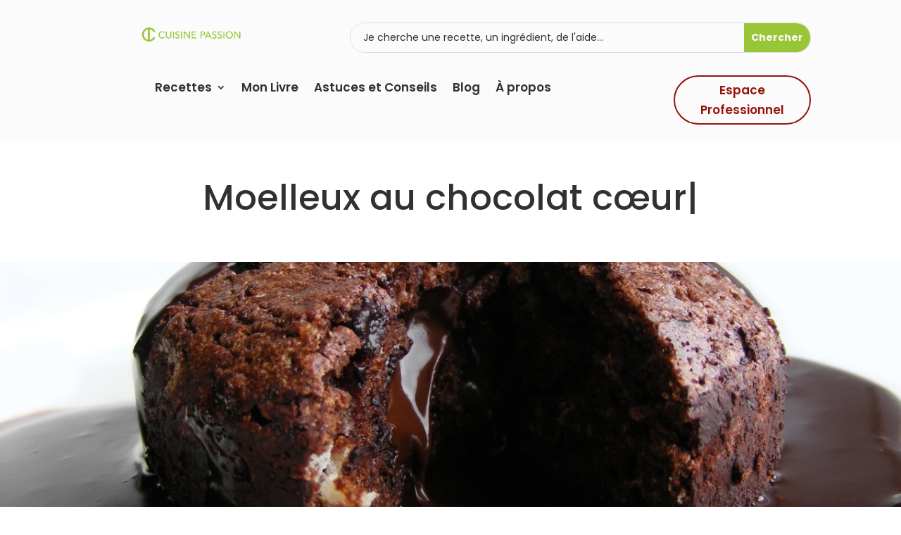

--- FILE ---
content_type: text/html; charset=UTF-8
request_url: https://www.cuisine-passion.net/recettes/desserts/fondant-de-chocolat-chaud/
body_size: 46526
content:
<!DOCTYPE html>
<html lang="fr-FR">
<head>
	<meta charset="UTF-8" />
<meta http-equiv="X-UA-Compatible" content="IE=edge">
	<link rel="pingback" href="https://www.cuisine-passion.net/xmlrpc.php" />

	<script type="text/javascript">
		document.documentElement.className = 'js';
	</script>
	
	<script type="text/javascript">
/* <![CDATA[ */
window.JetpackScriptData = {"site":{"icon":"https://i0.wp.com/www.cuisine-passion.net/wp-content/uploads/2023/07/cropped-favicon-cuisine-passion.png?w=64\u0026ssl=1","title":"Cuisine Passion","host":"unknown","is_wpcom_platform":false}};
/* ]]> */
</script>
<link rel="preconnect" href="https://fonts.gstatic.com" crossorigin /><style id="et-builder-googlefonts-cached-inline">/* Original: https://fonts.googleapis.com/css?family=Poppins:100,100italic,200,200italic,300,300italic,regular,italic,500,500italic,600,600italic,700,700italic,800,800italic,900,900italic&#038;subset=latin,latin-ext&#038;display=swap *//* User Agent: Mozilla/5.0 (Unknown; Linux x86_64) AppleWebKit/538.1 (KHTML, like Gecko) Safari/538.1 Daum/4.1 */@font-face {font-family: 'Poppins';font-style: italic;font-weight: 100;font-display: swap;src: url(https://fonts.gstatic.com/s/poppins/v23/pxiAyp8kv8JHgFVrJJLmE0tMMPc.ttf) format('truetype');}@font-face {font-family: 'Poppins';font-style: italic;font-weight: 200;font-display: swap;src: url(https://fonts.gstatic.com/s/poppins/v23/pxiDyp8kv8JHgFVrJJLmv1pVGdeL.ttf) format('truetype');}@font-face {font-family: 'Poppins';font-style: italic;font-weight: 300;font-display: swap;src: url(https://fonts.gstatic.com/s/poppins/v23/pxiDyp8kv8JHgFVrJJLm21lVGdeL.ttf) format('truetype');}@font-face {font-family: 'Poppins';font-style: italic;font-weight: 400;font-display: swap;src: url(https://fonts.gstatic.com/s/poppins/v23/pxiGyp8kv8JHgFVrJJLufntF.ttf) format('truetype');}@font-face {font-family: 'Poppins';font-style: italic;font-weight: 500;font-display: swap;src: url(https://fonts.gstatic.com/s/poppins/v23/pxiDyp8kv8JHgFVrJJLmg1hVGdeL.ttf) format('truetype');}@font-face {font-family: 'Poppins';font-style: italic;font-weight: 600;font-display: swap;src: url(https://fonts.gstatic.com/s/poppins/v23/pxiDyp8kv8JHgFVrJJLmr19VGdeL.ttf) format('truetype');}@font-face {font-family: 'Poppins';font-style: italic;font-weight: 700;font-display: swap;src: url(https://fonts.gstatic.com/s/poppins/v23/pxiDyp8kv8JHgFVrJJLmy15VGdeL.ttf) format('truetype');}@font-face {font-family: 'Poppins';font-style: italic;font-weight: 800;font-display: swap;src: url(https://fonts.gstatic.com/s/poppins/v23/pxiDyp8kv8JHgFVrJJLm111VGdeL.ttf) format('truetype');}@font-face {font-family: 'Poppins';font-style: italic;font-weight: 900;font-display: swap;src: url(https://fonts.gstatic.com/s/poppins/v23/pxiDyp8kv8JHgFVrJJLm81xVGdeL.ttf) format('truetype');}@font-face {font-family: 'Poppins';font-style: normal;font-weight: 100;font-display: swap;src: url(https://fonts.gstatic.com/s/poppins/v23/pxiGyp8kv8JHgFVrLPTufntF.ttf) format('truetype');}@font-face {font-family: 'Poppins';font-style: normal;font-weight: 200;font-display: swap;src: url(https://fonts.gstatic.com/s/poppins/v23/pxiByp8kv8JHgFVrLFj_Z1JlEA.ttf) format('truetype');}@font-face {font-family: 'Poppins';font-style: normal;font-weight: 300;font-display: swap;src: url(https://fonts.gstatic.com/s/poppins/v23/pxiByp8kv8JHgFVrLDz8Z1JlEA.ttf) format('truetype');}@font-face {font-family: 'Poppins';font-style: normal;font-weight: 400;font-display: swap;src: url(https://fonts.gstatic.com/s/poppins/v23/pxiEyp8kv8JHgFVrJJnedw.ttf) format('truetype');}@font-face {font-family: 'Poppins';font-style: normal;font-weight: 500;font-display: swap;src: url(https://fonts.gstatic.com/s/poppins/v23/pxiByp8kv8JHgFVrLGT9Z1JlEA.ttf) format('truetype');}@font-face {font-family: 'Poppins';font-style: normal;font-weight: 600;font-display: swap;src: url(https://fonts.gstatic.com/s/poppins/v23/pxiByp8kv8JHgFVrLEj6Z1JlEA.ttf) format('truetype');}@font-face {font-family: 'Poppins';font-style: normal;font-weight: 700;font-display: swap;src: url(https://fonts.gstatic.com/s/poppins/v23/pxiByp8kv8JHgFVrLCz7Z1JlEA.ttf) format('truetype');}@font-face {font-family: 'Poppins';font-style: normal;font-weight: 800;font-display: swap;src: url(https://fonts.gstatic.com/s/poppins/v23/pxiByp8kv8JHgFVrLDD4Z1JlEA.ttf) format('truetype');}@font-face {font-family: 'Poppins';font-style: normal;font-weight: 900;font-display: swap;src: url(https://fonts.gstatic.com/s/poppins/v23/pxiByp8kv8JHgFVrLBT5Z1JlEA.ttf) format('truetype');}/* User Agent: Mozilla/5.0 (Windows NT 6.1; WOW64; rv:27.0) Gecko/20100101 Firefox/27.0 */@font-face {font-family: 'Poppins';font-style: italic;font-weight: 100;font-display: swap;src: url(https://fonts.gstatic.com/s/poppins/v23/pxiAyp8kv8JHgFVrJJLmE0tMMPQ.woff) format('woff');}@font-face {font-family: 'Poppins';font-style: italic;font-weight: 200;font-display: swap;src: url(https://fonts.gstatic.com/s/poppins/v23/pxiDyp8kv8JHgFVrJJLmv1pVGdeI.woff) format('woff');}@font-face {font-family: 'Poppins';font-style: italic;font-weight: 300;font-display: swap;src: url(https://fonts.gstatic.com/s/poppins/v23/pxiDyp8kv8JHgFVrJJLm21lVGdeI.woff) format('woff');}@font-face {font-family: 'Poppins';font-style: italic;font-weight: 400;font-display: swap;src: url(https://fonts.gstatic.com/s/poppins/v23/pxiGyp8kv8JHgFVrJJLufntG.woff) format('woff');}@font-face {font-family: 'Poppins';font-style: italic;font-weight: 500;font-display: swap;src: url(https://fonts.gstatic.com/s/poppins/v23/pxiDyp8kv8JHgFVrJJLmg1hVGdeI.woff) format('woff');}@font-face {font-family: 'Poppins';font-style: italic;font-weight: 600;font-display: swap;src: url(https://fonts.gstatic.com/s/poppins/v23/pxiDyp8kv8JHgFVrJJLmr19VGdeI.woff) format('woff');}@font-face {font-family: 'Poppins';font-style: italic;font-weight: 700;font-display: swap;src: url(https://fonts.gstatic.com/s/poppins/v23/pxiDyp8kv8JHgFVrJJLmy15VGdeI.woff) format('woff');}@font-face {font-family: 'Poppins';font-style: italic;font-weight: 800;font-display: swap;src: url(https://fonts.gstatic.com/s/poppins/v23/pxiDyp8kv8JHgFVrJJLm111VGdeI.woff) format('woff');}@font-face {font-family: 'Poppins';font-style: italic;font-weight: 900;font-display: swap;src: url(https://fonts.gstatic.com/s/poppins/v23/pxiDyp8kv8JHgFVrJJLm81xVGdeI.woff) format('woff');}@font-face {font-family: 'Poppins';font-style: normal;font-weight: 100;font-display: swap;src: url(https://fonts.gstatic.com/s/poppins/v23/pxiGyp8kv8JHgFVrLPTufntG.woff) format('woff');}@font-face {font-family: 'Poppins';font-style: normal;font-weight: 200;font-display: swap;src: url(https://fonts.gstatic.com/s/poppins/v23/pxiByp8kv8JHgFVrLFj_Z1JlEw.woff) format('woff');}@font-face {font-family: 'Poppins';font-style: normal;font-weight: 300;font-display: swap;src: url(https://fonts.gstatic.com/s/poppins/v23/pxiByp8kv8JHgFVrLDz8Z1JlEw.woff) format('woff');}@font-face {font-family: 'Poppins';font-style: normal;font-weight: 400;font-display: swap;src: url(https://fonts.gstatic.com/s/poppins/v23/pxiEyp8kv8JHgFVrJJnedA.woff) format('woff');}@font-face {font-family: 'Poppins';font-style: normal;font-weight: 500;font-display: swap;src: url(https://fonts.gstatic.com/s/poppins/v23/pxiByp8kv8JHgFVrLGT9Z1JlEw.woff) format('woff');}@font-face {font-family: 'Poppins';font-style: normal;font-weight: 600;font-display: swap;src: url(https://fonts.gstatic.com/s/poppins/v23/pxiByp8kv8JHgFVrLEj6Z1JlEw.woff) format('woff');}@font-face {font-family: 'Poppins';font-style: normal;font-weight: 700;font-display: swap;src: url(https://fonts.gstatic.com/s/poppins/v23/pxiByp8kv8JHgFVrLCz7Z1JlEw.woff) format('woff');}@font-face {font-family: 'Poppins';font-style: normal;font-weight: 800;font-display: swap;src: url(https://fonts.gstatic.com/s/poppins/v23/pxiByp8kv8JHgFVrLDD4Z1JlEw.woff) format('woff');}@font-face {font-family: 'Poppins';font-style: normal;font-weight: 900;font-display: swap;src: url(https://fonts.gstatic.com/s/poppins/v23/pxiByp8kv8JHgFVrLBT5Z1JlEw.woff) format('woff');}/* User Agent: Mozilla/5.0 (Windows NT 6.3; rv:39.0) Gecko/20100101 Firefox/39.0 */@font-face {font-family: 'Poppins';font-style: italic;font-weight: 100;font-display: swap;src: url(https://fonts.gstatic.com/s/poppins/v23/pxiAyp8kv8JHgFVrJJLmE0tMMPI.woff2) format('woff2');}@font-face {font-family: 'Poppins';font-style: italic;font-weight: 200;font-display: swap;src: url(https://fonts.gstatic.com/s/poppins/v23/pxiDyp8kv8JHgFVrJJLmv1pVGdeO.woff2) format('woff2');}@font-face {font-family: 'Poppins';font-style: italic;font-weight: 300;font-display: swap;src: url(https://fonts.gstatic.com/s/poppins/v23/pxiDyp8kv8JHgFVrJJLm21lVGdeO.woff2) format('woff2');}@font-face {font-family: 'Poppins';font-style: italic;font-weight: 400;font-display: swap;src: url(https://fonts.gstatic.com/s/poppins/v23/pxiGyp8kv8JHgFVrJJLufntA.woff2) format('woff2');}@font-face {font-family: 'Poppins';font-style: italic;font-weight: 500;font-display: swap;src: url(https://fonts.gstatic.com/s/poppins/v23/pxiDyp8kv8JHgFVrJJLmg1hVGdeO.woff2) format('woff2');}@font-face {font-family: 'Poppins';font-style: italic;font-weight: 600;font-display: swap;src: url(https://fonts.gstatic.com/s/poppins/v23/pxiDyp8kv8JHgFVrJJLmr19VGdeO.woff2) format('woff2');}@font-face {font-family: 'Poppins';font-style: italic;font-weight: 700;font-display: swap;src: url(https://fonts.gstatic.com/s/poppins/v23/pxiDyp8kv8JHgFVrJJLmy15VGdeO.woff2) format('woff2');}@font-face {font-family: 'Poppins';font-style: italic;font-weight: 800;font-display: swap;src: url(https://fonts.gstatic.com/s/poppins/v23/pxiDyp8kv8JHgFVrJJLm111VGdeO.woff2) format('woff2');}@font-face {font-family: 'Poppins';font-style: italic;font-weight: 900;font-display: swap;src: url(https://fonts.gstatic.com/s/poppins/v23/pxiDyp8kv8JHgFVrJJLm81xVGdeO.woff2) format('woff2');}@font-face {font-family: 'Poppins';font-style: normal;font-weight: 100;font-display: swap;src: url(https://fonts.gstatic.com/s/poppins/v23/pxiGyp8kv8JHgFVrLPTufntA.woff2) format('woff2');}@font-face {font-family: 'Poppins';font-style: normal;font-weight: 200;font-display: swap;src: url(https://fonts.gstatic.com/s/poppins/v23/pxiByp8kv8JHgFVrLFj_Z1JlFQ.woff2) format('woff2');}@font-face {font-family: 'Poppins';font-style: normal;font-weight: 300;font-display: swap;src: url(https://fonts.gstatic.com/s/poppins/v23/pxiByp8kv8JHgFVrLDz8Z1JlFQ.woff2) format('woff2');}@font-face {font-family: 'Poppins';font-style: normal;font-weight: 400;font-display: swap;src: url(https://fonts.gstatic.com/s/poppins/v23/pxiEyp8kv8JHgFVrJJnecg.woff2) format('woff2');}@font-face {font-family: 'Poppins';font-style: normal;font-weight: 500;font-display: swap;src: url(https://fonts.gstatic.com/s/poppins/v23/pxiByp8kv8JHgFVrLGT9Z1JlFQ.woff2) format('woff2');}@font-face {font-family: 'Poppins';font-style: normal;font-weight: 600;font-display: swap;src: url(https://fonts.gstatic.com/s/poppins/v23/pxiByp8kv8JHgFVrLEj6Z1JlFQ.woff2) format('woff2');}@font-face {font-family: 'Poppins';font-style: normal;font-weight: 700;font-display: swap;src: url(https://fonts.gstatic.com/s/poppins/v23/pxiByp8kv8JHgFVrLCz7Z1JlFQ.woff2) format('woff2');}@font-face {font-family: 'Poppins';font-style: normal;font-weight: 800;font-display: swap;src: url(https://fonts.gstatic.com/s/poppins/v23/pxiByp8kv8JHgFVrLDD4Z1JlFQ.woff2) format('woff2');}@font-face {font-family: 'Poppins';font-style: normal;font-weight: 900;font-display: swap;src: url(https://fonts.gstatic.com/s/poppins/v23/pxiByp8kv8JHgFVrLBT5Z1JlFQ.woff2) format('woff2');}</style><meta name='robots' content='index, follow, max-image-preview:large, max-snippet:-1, max-video-preview:-1' />
<script type="text/javascript">
			let jqueryParams=[],jQuery=function(r){return jqueryParams=[...jqueryParams,r],jQuery},$=function(r){return jqueryParams=[...jqueryParams,r],$};window.jQuery=jQuery,window.$=jQuery;let customHeadScripts=!1;jQuery.fn=jQuery.prototype={},$.fn=jQuery.prototype={},jQuery.noConflict=function(r){if(window.jQuery)return jQuery=window.jQuery,$=window.jQuery,customHeadScripts=!0,jQuery.noConflict},jQuery.ready=function(r){jqueryParams=[...jqueryParams,r]},$.ready=function(r){jqueryParams=[...jqueryParams,r]},jQuery.load=function(r){jqueryParams=[...jqueryParams,r]},$.load=function(r){jqueryParams=[...jqueryParams,r]},jQuery.fn.ready=function(r){jqueryParams=[...jqueryParams,r]},$.fn.ready=function(r){jqueryParams=[...jqueryParams,r]};</script>
	<!-- This site is optimized with the Yoast SEO plugin v25.4 - https://yoast.com/wordpress/plugins/seo/ -->
	<title>Fondant de chocolat chaud - Cuisine Passion</title>
	<meta name="description" content="Laissez-vous envoûter par notre recette de fondant au chocolat chaud. Une tentation irrésistible où le cœur fondant du chocolat se marie à..." />
	<link rel="canonical" href="https://www.cuisine-passion.net/recettes/desserts/fondant-de-chocolat-chaud/" />
	<meta property="og:locale" content="fr_FR" />
	<meta property="og:type" content="article" />
	<meta property="og:title" content="Fondant au chocolat chaud" />
	<meta property="og:description" content="Laissez-vous envoûter par notre recette de fondant au chocolat chaud. Une tentation irrésistible où le cœur fondant du chocolat se marie à la chaleur réconfortante pour une expérience chocolatée des plus délicieuses." />
	<meta property="og:url" content="https://www.cuisine-passion.net/recettes/desserts/fondant-de-chocolat-chaud/" />
	<meta property="og:site_name" content="Cuisine Passion" />
	<meta property="article:publisher" content="https://www.facebook.com/cuisinepassionbychristian" />
	<meta property="article:author" content="https://www.facebook.com/cuisinepassionbychristian" />
	<meta property="article:published_time" content="2020-04-28T13:47:00+00:00" />
	<meta property="article:modified_time" content="2023-10-28T08:51:28+00:00" />
	<meta property="og:image" content="https://www.cuisine-passion.net/wp-content/uploads/2015/12/chocolate_fondant.jpg" />
	<meta property="og:image:width" content="1200" />
	<meta property="og:image:height" content="900" />
	<meta property="og:image:type" content="image/jpeg" />
	<meta name="author" content="Christian Dubois" />
	<meta name="twitter:card" content="summary_large_image" />
	<meta name="twitter:title" content="Fondant au chocolat chaud" />
	<meta name="twitter:description" content="Laissez-vous envoûter par notre recette de fondant au chocolat chaud. Une tentation irrésistible où le cœur fondant du chocolat se marie à la chaleur réconfortante pour une expérience chocolatée des plus délicieuses." />
	<meta name="twitter:image" content="https://www.cuisine-passion.net/wp-content/uploads/2015/12/chocolate_fondant.jpg" />
	<meta name="twitter:label1" content="Écrit par" />
	<meta name="twitter:data1" content="Christian Dubois" />
	<meta name="twitter:label2" content="Durée de lecture estimée" />
	<meta name="twitter:data2" content="5 minutes" />
	<script type="application/ld+json" class="yoast-schema-graph">{"@context":"https://schema.org","@graph":[{"@type":"Article","@id":"https://www.cuisine-passion.net/recettes/desserts/fondant-de-chocolat-chaud/#article","isPartOf":{"@id":"https://www.cuisine-passion.net/recettes/desserts/fondant-de-chocolat-chaud/"},"author":{"name":"Christian Dubois","@id":"https://www.cuisine-passion.net/#/schema/person/18e45f84465ef2166a701820559434f7"},"headline":"Fondant de chocolat chaud","datePublished":"2020-04-28T13:47:00+00:00","dateModified":"2023-10-28T08:51:28+00:00","mainEntityOfPage":{"@id":"https://www.cuisine-passion.net/recettes/desserts/fondant-de-chocolat-chaud/"},"wordCount":2497,"commentCount":0,"publisher":{"@id":"https://www.cuisine-passion.net/#/schema/person/18e45f84465ef2166a701820559434f7"},"image":{"@id":"https://www.cuisine-passion.net/recettes/desserts/fondant-de-chocolat-chaud/#primaryimage"},"thumbnailUrl":"https://www.cuisine-passion.net/wp-content/uploads/2015/12/chocolate_fondant.jpg","keywords":["coeur coulant","fondant","moelleux"],"articleSection":["Automne","Bistrot et Bistronomie","Cuisine des saisons","Desserts","Dossiers Thématiques","Eté","Evénements","Hiver","Pâques","Printemps","Recettes"],"inLanguage":"fr-FR","potentialAction":[{"@type":"CommentAction","name":"Comment","target":["https://www.cuisine-passion.net/recettes/desserts/fondant-de-chocolat-chaud/#respond"]}]},{"@type":"WebPage","@id":"https://www.cuisine-passion.net/recettes/desserts/fondant-de-chocolat-chaud/","url":"https://www.cuisine-passion.net/recettes/desserts/fondant-de-chocolat-chaud/","name":"Fondant de chocolat chaud - Cuisine Passion","isPartOf":{"@id":"https://www.cuisine-passion.net/#website"},"primaryImageOfPage":{"@id":"https://www.cuisine-passion.net/recettes/desserts/fondant-de-chocolat-chaud/#primaryimage"},"image":{"@id":"https://www.cuisine-passion.net/recettes/desserts/fondant-de-chocolat-chaud/#primaryimage"},"thumbnailUrl":"https://www.cuisine-passion.net/wp-content/uploads/2015/12/chocolate_fondant.jpg","datePublished":"2020-04-28T13:47:00+00:00","dateModified":"2023-10-28T08:51:28+00:00","description":"Laissez-vous envoûter par notre recette de fondant au chocolat chaud. Une tentation irrésistible où le cœur fondant du chocolat se marie à...","breadcrumb":{"@id":"https://www.cuisine-passion.net/recettes/desserts/fondant-de-chocolat-chaud/#breadcrumb"},"inLanguage":"fr-FR","potentialAction":[{"@type":"ReadAction","target":["https://www.cuisine-passion.net/recettes/desserts/fondant-de-chocolat-chaud/"]}]},{"@type":"ImageObject","inLanguage":"fr-FR","@id":"https://www.cuisine-passion.net/recettes/desserts/fondant-de-chocolat-chaud/#primaryimage","url":"https://www.cuisine-passion.net/wp-content/uploads/2015/12/chocolate_fondant.jpg","contentUrl":"https://www.cuisine-passion.net/wp-content/uploads/2015/12/chocolate_fondant.jpg","width":1200,"height":900,"caption":"Fondant au Chocolat"},{"@type":"BreadcrumbList","@id":"https://www.cuisine-passion.net/recettes/desserts/fondant-de-chocolat-chaud/#breadcrumb","itemListElement":[{"@type":"ListItem","position":1,"name":"Accueil | Cuisine Passion","item":"https://www.cuisine-passion.net/"},{"@type":"ListItem","position":2,"name":"Recettes","item":"https://www.cuisine-passion.net/recettes/"},{"@type":"ListItem","position":3,"name":"Desserts","item":"https://www.cuisine-passion.net/recettes/desserts/"},{"@type":"ListItem","position":4,"name":"Fondant de chocolat chaud"}]},{"@type":"WebSite","@id":"https://www.cuisine-passion.net/#website","url":"https://www.cuisine-passion.net/","name":"Cuisine Passion","description":"Entre passionné et professionnel | Christian Dubois","publisher":{"@id":"https://www.cuisine-passion.net/#/schema/person/18e45f84465ef2166a701820559434f7"},"potentialAction":[{"@type":"SearchAction","target":{"@type":"EntryPoint","urlTemplate":"https://www.cuisine-passion.net/?s={search_term_string}"},"query-input":{"@type":"PropertyValueSpecification","valueRequired":true,"valueName":"search_term_string"}}],"inLanguage":"fr-FR"},{"@type":["Person","Organization"],"@id":"https://www.cuisine-passion.net/#/schema/person/18e45f84465ef2166a701820559434f7","name":"Christian Dubois","image":{"@type":"ImageObject","inLanguage":"fr-FR","@id":"https://www.cuisine-passion.net/#/schema/person/image/","url":"https://www.cuisine-passion.net/wp-content/uploads/2019/08/cropped-moi.png","contentUrl":"https://www.cuisine-passion.net/wp-content/uploads/2019/08/cropped-moi.png","width":110,"height":110,"caption":"Christian Dubois"},"logo":{"@id":"https://www.cuisine-passion.net/#/schema/person/image/"},"description":"La cuisine est un voyage. Les plats de notre enfance avec leurs parfums et leurs saveurs nous emportent dans le tourbillon de nos souvenirs. Un voyage à travers le monde avec des goûts, des textures, des associations venus d’ailleurs. Convaincu par ces raisonnements et après plus de 45 années passées derrière les fourneaux, j’ai créé « cuisine-passion.net » pour partager avec Vous, ma Passion pour la Cuisine et pour tout ce qui l’entoure, avec des idées, des recettes, des produits, des histoires… Amitiés Gourmandes","sameAs":["https://www.cuisine-passion.net","https://www.facebook.com/cuisinepassionbychristian","https://www.linkedin.com/in/christian-dubois-48510116/","https://www.pinterest.fr/cricrix/"]}]}</script>
	<!-- / Yoast SEO plugin. -->


<link rel='dns-prefetch' href='//stats.wp.com' />
<link rel='dns-prefetch' href='//jetpack.wordpress.com' />
<link rel='dns-prefetch' href='//s0.wp.com' />
<link rel='dns-prefetch' href='//public-api.wordpress.com' />
<link rel='dns-prefetch' href='//0.gravatar.com' />
<link rel='dns-prefetch' href='//1.gravatar.com' />
<link rel='dns-prefetch' href='//2.gravatar.com' />
<link rel="alternate" type="application/rss+xml" title="Cuisine Passion &raquo; Flux" href="https://www.cuisine-passion.net/feed/" />
<link rel="alternate" type="application/rss+xml" title="Cuisine Passion &raquo; Flux des commentaires" href="https://www.cuisine-passion.net/comments/feed/" />
<link rel="alternate" type="application/rss+xml" title="Cuisine Passion &raquo; Fondant de chocolat chaud Flux des commentaires" href="https://www.cuisine-passion.net/recettes/desserts/fondant-de-chocolat-chaud/feed/" />
<meta content="Divi v.4.27.4" name="generator"/><style id='wp-block-library-theme-inline-css' type='text/css'>
.wp-block-audio :where(figcaption){color:#555;font-size:13px;text-align:center}.is-dark-theme .wp-block-audio :where(figcaption){color:#ffffffa6}.wp-block-audio{margin:0 0 1em}.wp-block-code{border:1px solid #ccc;border-radius:4px;font-family:Menlo,Consolas,monaco,monospace;padding:.8em 1em}.wp-block-embed :where(figcaption){color:#555;font-size:13px;text-align:center}.is-dark-theme .wp-block-embed :where(figcaption){color:#ffffffa6}.wp-block-embed{margin:0 0 1em}.blocks-gallery-caption{color:#555;font-size:13px;text-align:center}.is-dark-theme .blocks-gallery-caption{color:#ffffffa6}:root :where(.wp-block-image figcaption){color:#555;font-size:13px;text-align:center}.is-dark-theme :root :where(.wp-block-image figcaption){color:#ffffffa6}.wp-block-image{margin:0 0 1em}.wp-block-pullquote{border-bottom:4px solid;border-top:4px solid;color:currentColor;margin-bottom:1.75em}.wp-block-pullquote cite,.wp-block-pullquote footer,.wp-block-pullquote__citation{color:currentColor;font-size:.8125em;font-style:normal;text-transform:uppercase}.wp-block-quote{border-left:.25em solid;margin:0 0 1.75em;padding-left:1em}.wp-block-quote cite,.wp-block-quote footer{color:currentColor;font-size:.8125em;font-style:normal;position:relative}.wp-block-quote:where(.has-text-align-right){border-left:none;border-right:.25em solid;padding-left:0;padding-right:1em}.wp-block-quote:where(.has-text-align-center){border:none;padding-left:0}.wp-block-quote.is-large,.wp-block-quote.is-style-large,.wp-block-quote:where(.is-style-plain){border:none}.wp-block-search .wp-block-search__label{font-weight:700}.wp-block-search__button{border:1px solid #ccc;padding:.375em .625em}:where(.wp-block-group.has-background){padding:1.25em 2.375em}.wp-block-separator.has-css-opacity{opacity:.4}.wp-block-separator{border:none;border-bottom:2px solid;margin-left:auto;margin-right:auto}.wp-block-separator.has-alpha-channel-opacity{opacity:1}.wp-block-separator:not(.is-style-wide):not(.is-style-dots){width:100px}.wp-block-separator.has-background:not(.is-style-dots){border-bottom:none;height:1px}.wp-block-separator.has-background:not(.is-style-wide):not(.is-style-dots){height:2px}.wp-block-table{margin:0 0 1em}.wp-block-table td,.wp-block-table th{word-break:normal}.wp-block-table :where(figcaption){color:#555;font-size:13px;text-align:center}.is-dark-theme .wp-block-table :where(figcaption){color:#ffffffa6}.wp-block-video :where(figcaption){color:#555;font-size:13px;text-align:center}.is-dark-theme .wp-block-video :where(figcaption){color:#ffffffa6}.wp-block-video{margin:0 0 1em}:root :where(.wp-block-template-part.has-background){margin-bottom:0;margin-top:0;padding:1.25em 2.375em}
</style>
<!-- <link rel='stylesheet' id='mediaelement-css' href='https://www.cuisine-passion.net/wp-includes/js/mediaelement/mediaelementplayer-legacy.min.css?ver=4.2.17' type='text/css' media='all' /> -->
<!-- <link rel='stylesheet' id='wp-mediaelement-css' href='https://www.cuisine-passion.net/wp-includes/js/mediaelement/wp-mediaelement.min.css?ver=6.8.1' type='text/css' media='all' /> -->
<link rel="stylesheet" type="text/css" href="//www.cuisine-passion.net/wp-content/cache/wpfc-minified/7vjr6emx/c48oe.css" media="all"/>
<style id='jetpack-sharing-buttons-style-inline-css' type='text/css'>
.jetpack-sharing-buttons__services-list{display:flex;flex-direction:row;flex-wrap:wrap;gap:0;list-style-type:none;margin:5px;padding:0}.jetpack-sharing-buttons__services-list.has-small-icon-size{font-size:12px}.jetpack-sharing-buttons__services-list.has-normal-icon-size{font-size:16px}.jetpack-sharing-buttons__services-list.has-large-icon-size{font-size:24px}.jetpack-sharing-buttons__services-list.has-huge-icon-size{font-size:36px}@media print{.jetpack-sharing-buttons__services-list{display:none!important}}.editor-styles-wrapper .wp-block-jetpack-sharing-buttons{gap:0;padding-inline-start:0}ul.jetpack-sharing-buttons__services-list.has-background{padding:1.25em 2.375em}
</style>
<style id='global-styles-inline-css' type='text/css'>
:root{--wp--preset--aspect-ratio--square: 1;--wp--preset--aspect-ratio--4-3: 4/3;--wp--preset--aspect-ratio--3-4: 3/4;--wp--preset--aspect-ratio--3-2: 3/2;--wp--preset--aspect-ratio--2-3: 2/3;--wp--preset--aspect-ratio--16-9: 16/9;--wp--preset--aspect-ratio--9-16: 9/16;--wp--preset--color--black: #000000;--wp--preset--color--cyan-bluish-gray: #abb8c3;--wp--preset--color--white: #ffffff;--wp--preset--color--pale-pink: #f78da7;--wp--preset--color--vivid-red: #cf2e2e;--wp--preset--color--luminous-vivid-orange: #ff6900;--wp--preset--color--luminous-vivid-amber: #fcb900;--wp--preset--color--light-green-cyan: #7bdcb5;--wp--preset--color--vivid-green-cyan: #00d084;--wp--preset--color--pale-cyan-blue: #8ed1fc;--wp--preset--color--vivid-cyan-blue: #0693e3;--wp--preset--color--vivid-purple: #9b51e0;--wp--preset--gradient--vivid-cyan-blue-to-vivid-purple: linear-gradient(135deg,rgba(6,147,227,1) 0%,rgb(155,81,224) 100%);--wp--preset--gradient--light-green-cyan-to-vivid-green-cyan: linear-gradient(135deg,rgb(122,220,180) 0%,rgb(0,208,130) 100%);--wp--preset--gradient--luminous-vivid-amber-to-luminous-vivid-orange: linear-gradient(135deg,rgba(252,185,0,1) 0%,rgba(255,105,0,1) 100%);--wp--preset--gradient--luminous-vivid-orange-to-vivid-red: linear-gradient(135deg,rgba(255,105,0,1) 0%,rgb(207,46,46) 100%);--wp--preset--gradient--very-light-gray-to-cyan-bluish-gray: linear-gradient(135deg,rgb(238,238,238) 0%,rgb(169,184,195) 100%);--wp--preset--gradient--cool-to-warm-spectrum: linear-gradient(135deg,rgb(74,234,220) 0%,rgb(151,120,209) 20%,rgb(207,42,186) 40%,rgb(238,44,130) 60%,rgb(251,105,98) 80%,rgb(254,248,76) 100%);--wp--preset--gradient--blush-light-purple: linear-gradient(135deg,rgb(255,206,236) 0%,rgb(152,150,240) 100%);--wp--preset--gradient--blush-bordeaux: linear-gradient(135deg,rgb(254,205,165) 0%,rgb(254,45,45) 50%,rgb(107,0,62) 100%);--wp--preset--gradient--luminous-dusk: linear-gradient(135deg,rgb(255,203,112) 0%,rgb(199,81,192) 50%,rgb(65,88,208) 100%);--wp--preset--gradient--pale-ocean: linear-gradient(135deg,rgb(255,245,203) 0%,rgb(182,227,212) 50%,rgb(51,167,181) 100%);--wp--preset--gradient--electric-grass: linear-gradient(135deg,rgb(202,248,128) 0%,rgb(113,206,126) 100%);--wp--preset--gradient--midnight: linear-gradient(135deg,rgb(2,3,129) 0%,rgb(40,116,252) 100%);--wp--preset--font-size--small: 13px;--wp--preset--font-size--medium: 20px;--wp--preset--font-size--large: 36px;--wp--preset--font-size--x-large: 42px;--wp--preset--spacing--20: 0.44rem;--wp--preset--spacing--30: 0.67rem;--wp--preset--spacing--40: 1rem;--wp--preset--spacing--50: 1.5rem;--wp--preset--spacing--60: 2.25rem;--wp--preset--spacing--70: 3.38rem;--wp--preset--spacing--80: 5.06rem;--wp--preset--shadow--natural: 6px 6px 9px rgba(0, 0, 0, 0.2);--wp--preset--shadow--deep: 12px 12px 50px rgba(0, 0, 0, 0.4);--wp--preset--shadow--sharp: 6px 6px 0px rgba(0, 0, 0, 0.2);--wp--preset--shadow--outlined: 6px 6px 0px -3px rgba(255, 255, 255, 1), 6px 6px rgba(0, 0, 0, 1);--wp--preset--shadow--crisp: 6px 6px 0px rgba(0, 0, 0, 1);}:root { --wp--style--global--content-size: 823px;--wp--style--global--wide-size: 1080px; }:where(body) { margin: 0; }.wp-site-blocks > .alignleft { float: left; margin-right: 2em; }.wp-site-blocks > .alignright { float: right; margin-left: 2em; }.wp-site-blocks > .aligncenter { justify-content: center; margin-left: auto; margin-right: auto; }:where(.is-layout-flex){gap: 0.5em;}:where(.is-layout-grid){gap: 0.5em;}.is-layout-flow > .alignleft{float: left;margin-inline-start: 0;margin-inline-end: 2em;}.is-layout-flow > .alignright{float: right;margin-inline-start: 2em;margin-inline-end: 0;}.is-layout-flow > .aligncenter{margin-left: auto !important;margin-right: auto !important;}.is-layout-constrained > .alignleft{float: left;margin-inline-start: 0;margin-inline-end: 2em;}.is-layout-constrained > .alignright{float: right;margin-inline-start: 2em;margin-inline-end: 0;}.is-layout-constrained > .aligncenter{margin-left: auto !important;margin-right: auto !important;}.is-layout-constrained > :where(:not(.alignleft):not(.alignright):not(.alignfull)){max-width: var(--wp--style--global--content-size);margin-left: auto !important;margin-right: auto !important;}.is-layout-constrained > .alignwide{max-width: var(--wp--style--global--wide-size);}body .is-layout-flex{display: flex;}.is-layout-flex{flex-wrap: wrap;align-items: center;}.is-layout-flex > :is(*, div){margin: 0;}body .is-layout-grid{display: grid;}.is-layout-grid > :is(*, div){margin: 0;}body{padding-top: 0px;padding-right: 0px;padding-bottom: 0px;padding-left: 0px;}:root :where(.wp-element-button, .wp-block-button__link){background-color: #32373c;border-width: 0;color: #fff;font-family: inherit;font-size: inherit;line-height: inherit;padding: calc(0.667em + 2px) calc(1.333em + 2px);text-decoration: none;}.has-black-color{color: var(--wp--preset--color--black) !important;}.has-cyan-bluish-gray-color{color: var(--wp--preset--color--cyan-bluish-gray) !important;}.has-white-color{color: var(--wp--preset--color--white) !important;}.has-pale-pink-color{color: var(--wp--preset--color--pale-pink) !important;}.has-vivid-red-color{color: var(--wp--preset--color--vivid-red) !important;}.has-luminous-vivid-orange-color{color: var(--wp--preset--color--luminous-vivid-orange) !important;}.has-luminous-vivid-amber-color{color: var(--wp--preset--color--luminous-vivid-amber) !important;}.has-light-green-cyan-color{color: var(--wp--preset--color--light-green-cyan) !important;}.has-vivid-green-cyan-color{color: var(--wp--preset--color--vivid-green-cyan) !important;}.has-pale-cyan-blue-color{color: var(--wp--preset--color--pale-cyan-blue) !important;}.has-vivid-cyan-blue-color{color: var(--wp--preset--color--vivid-cyan-blue) !important;}.has-vivid-purple-color{color: var(--wp--preset--color--vivid-purple) !important;}.has-black-background-color{background-color: var(--wp--preset--color--black) !important;}.has-cyan-bluish-gray-background-color{background-color: var(--wp--preset--color--cyan-bluish-gray) !important;}.has-white-background-color{background-color: var(--wp--preset--color--white) !important;}.has-pale-pink-background-color{background-color: var(--wp--preset--color--pale-pink) !important;}.has-vivid-red-background-color{background-color: var(--wp--preset--color--vivid-red) !important;}.has-luminous-vivid-orange-background-color{background-color: var(--wp--preset--color--luminous-vivid-orange) !important;}.has-luminous-vivid-amber-background-color{background-color: var(--wp--preset--color--luminous-vivid-amber) !important;}.has-light-green-cyan-background-color{background-color: var(--wp--preset--color--light-green-cyan) !important;}.has-vivid-green-cyan-background-color{background-color: var(--wp--preset--color--vivid-green-cyan) !important;}.has-pale-cyan-blue-background-color{background-color: var(--wp--preset--color--pale-cyan-blue) !important;}.has-vivid-cyan-blue-background-color{background-color: var(--wp--preset--color--vivid-cyan-blue) !important;}.has-vivid-purple-background-color{background-color: var(--wp--preset--color--vivid-purple) !important;}.has-black-border-color{border-color: var(--wp--preset--color--black) !important;}.has-cyan-bluish-gray-border-color{border-color: var(--wp--preset--color--cyan-bluish-gray) !important;}.has-white-border-color{border-color: var(--wp--preset--color--white) !important;}.has-pale-pink-border-color{border-color: var(--wp--preset--color--pale-pink) !important;}.has-vivid-red-border-color{border-color: var(--wp--preset--color--vivid-red) !important;}.has-luminous-vivid-orange-border-color{border-color: var(--wp--preset--color--luminous-vivid-orange) !important;}.has-luminous-vivid-amber-border-color{border-color: var(--wp--preset--color--luminous-vivid-amber) !important;}.has-light-green-cyan-border-color{border-color: var(--wp--preset--color--light-green-cyan) !important;}.has-vivid-green-cyan-border-color{border-color: var(--wp--preset--color--vivid-green-cyan) !important;}.has-pale-cyan-blue-border-color{border-color: var(--wp--preset--color--pale-cyan-blue) !important;}.has-vivid-cyan-blue-border-color{border-color: var(--wp--preset--color--vivid-cyan-blue) !important;}.has-vivid-purple-border-color{border-color: var(--wp--preset--color--vivid-purple) !important;}.has-vivid-cyan-blue-to-vivid-purple-gradient-background{background: var(--wp--preset--gradient--vivid-cyan-blue-to-vivid-purple) !important;}.has-light-green-cyan-to-vivid-green-cyan-gradient-background{background: var(--wp--preset--gradient--light-green-cyan-to-vivid-green-cyan) !important;}.has-luminous-vivid-amber-to-luminous-vivid-orange-gradient-background{background: var(--wp--preset--gradient--luminous-vivid-amber-to-luminous-vivid-orange) !important;}.has-luminous-vivid-orange-to-vivid-red-gradient-background{background: var(--wp--preset--gradient--luminous-vivid-orange-to-vivid-red) !important;}.has-very-light-gray-to-cyan-bluish-gray-gradient-background{background: var(--wp--preset--gradient--very-light-gray-to-cyan-bluish-gray) !important;}.has-cool-to-warm-spectrum-gradient-background{background: var(--wp--preset--gradient--cool-to-warm-spectrum) !important;}.has-blush-light-purple-gradient-background{background: var(--wp--preset--gradient--blush-light-purple) !important;}.has-blush-bordeaux-gradient-background{background: var(--wp--preset--gradient--blush-bordeaux) !important;}.has-luminous-dusk-gradient-background{background: var(--wp--preset--gradient--luminous-dusk) !important;}.has-pale-ocean-gradient-background{background: var(--wp--preset--gradient--pale-ocean) !important;}.has-electric-grass-gradient-background{background: var(--wp--preset--gradient--electric-grass) !important;}.has-midnight-gradient-background{background: var(--wp--preset--gradient--midnight) !important;}.has-small-font-size{font-size: var(--wp--preset--font-size--small) !important;}.has-medium-font-size{font-size: var(--wp--preset--font-size--medium) !important;}.has-large-font-size{font-size: var(--wp--preset--font-size--large) !important;}.has-x-large-font-size{font-size: var(--wp--preset--font-size--x-large) !important;}
:where(.wp-block-post-template.is-layout-flex){gap: 1.25em;}:where(.wp-block-post-template.is-layout-grid){gap: 1.25em;}
:where(.wp-block-columns.is-layout-flex){gap: 2em;}:where(.wp-block-columns.is-layout-grid){gap: 2em;}
:root :where(.wp-block-pullquote){font-size: 1.5em;line-height: 1.6;}
</style>
<style id='divi-style-inline-inline-css' type='text/css'>
/*!
Theme Name: Divi
Theme URI: http://www.elegantthemes.com/gallery/divi/
Version: 4.27.4
Description: Smart. Flexible. Beautiful. Divi is the most powerful theme in our collection.
Author: Elegant Themes
Author URI: http://www.elegantthemes.com
License: GNU General Public License v2
License URI: http://www.gnu.org/licenses/gpl-2.0.html
*/

a,abbr,acronym,address,applet,b,big,blockquote,body,center,cite,code,dd,del,dfn,div,dl,dt,em,fieldset,font,form,h1,h2,h3,h4,h5,h6,html,i,iframe,img,ins,kbd,label,legend,li,object,ol,p,pre,q,s,samp,small,span,strike,strong,sub,sup,tt,u,ul,var{margin:0;padding:0;border:0;outline:0;font-size:100%;-ms-text-size-adjust:100%;-webkit-text-size-adjust:100%;vertical-align:baseline;background:transparent}body{line-height:1}ol,ul{list-style:none}blockquote,q{quotes:none}blockquote:after,blockquote:before,q:after,q:before{content:"";content:none}blockquote{margin:20px 0 30px;border-left:5px solid;padding-left:20px}:focus{outline:0}del{text-decoration:line-through}pre{overflow:auto;padding:10px}figure{margin:0}table{border-collapse:collapse;border-spacing:0}article,aside,footer,header,hgroup,nav,section{display:block}body{font-family:Open Sans,Arial,sans-serif;font-size:14px;color:#666;background-color:#fff;line-height:1.7em;font-weight:500;-webkit-font-smoothing:antialiased;-moz-osx-font-smoothing:grayscale}body.page-template-page-template-blank-php #page-container{padding-top:0!important}body.et_cover_background{background-size:cover!important;background-position:top!important;background-repeat:no-repeat!important;background-attachment:fixed}a{color:#2ea3f2}a,a:hover{text-decoration:none}p{padding-bottom:1em}p:not(.has-background):last-of-type{padding-bottom:0}p.et_normal_padding{padding-bottom:1em}strong{font-weight:700}cite,em,i{font-style:italic}code,pre{font-family:Courier New,monospace;margin-bottom:10px}ins{text-decoration:none}sub,sup{height:0;line-height:1;position:relative;vertical-align:baseline}sup{bottom:.8em}sub{top:.3em}dl{margin:0 0 1.5em}dl dt{font-weight:700}dd{margin-left:1.5em}blockquote p{padding-bottom:0}embed,iframe,object,video{max-width:100%}h1,h2,h3,h4,h5,h6{color:#333;padding-bottom:10px;line-height:1em;font-weight:500}h1 a,h2 a,h3 a,h4 a,h5 a,h6 a{color:inherit}h1{font-size:30px}h2{font-size:26px}h3{font-size:22px}h4{font-size:18px}h5{font-size:16px}h6{font-size:14px}input{-webkit-appearance:none}input[type=checkbox]{-webkit-appearance:checkbox}input[type=radio]{-webkit-appearance:radio}input.text,input.title,input[type=email],input[type=password],input[type=tel],input[type=text],select,textarea{background-color:#fff;border:1px solid #bbb;padding:2px;color:#4e4e4e}input.text:focus,input.title:focus,input[type=text]:focus,select:focus,textarea:focus{border-color:#2d3940;color:#3e3e3e}input.text,input.title,input[type=text],select,textarea{margin:0}textarea{padding:4px}button,input,select,textarea{font-family:inherit}img{max-width:100%;height:auto}.clear{clear:both}br.clear{margin:0;padding:0}.pagination{clear:both}#et_search_icon:hover,.et-social-icon a:hover,.et_password_protected_form .et_submit_button,.form-submit .et_pb_buttontton.alt.disabled,.nav-single a,.posted_in a{color:#2ea3f2}.et-search-form,blockquote{border-color:#2ea3f2}#main-content{background-color:#fff}.container{width:80%;max-width:1080px;margin:auto;position:relative}body:not(.et-tb) #main-content .container,body:not(.et-tb-has-header) #main-content .container{padding-top:58px}.et_full_width_page #main-content .container:before{display:none}.main_title{margin-bottom:20px}.et_password_protected_form .et_submit_button:hover,.form-submit .et_pb_button:hover{background:rgba(0,0,0,.05)}.et_button_icon_visible .et_pb_button{padding-right:2em;padding-left:.7em}.et_button_icon_visible .et_pb_button:after{opacity:1;margin-left:0}.et_button_left .et_pb_button:hover:after{left:.15em}.et_button_left .et_pb_button:after{margin-left:0;left:1em}.et_button_icon_visible.et_button_left .et_pb_button,.et_button_left .et_pb_button:hover,.et_button_left .et_pb_module .et_pb_button:hover{padding-left:2em;padding-right:.7em}.et_button_icon_visible.et_button_left .et_pb_button:after,.et_button_left .et_pb_button:hover:after{left:.15em}.et_password_protected_form .et_submit_button:hover,.form-submit .et_pb_button:hover{padding:.3em 1em}.et_button_no_icon .et_pb_button:after{display:none}.et_button_no_icon.et_button_icon_visible.et_button_left .et_pb_button,.et_button_no_icon.et_button_left .et_pb_button:hover,.et_button_no_icon .et_pb_button,.et_button_no_icon .et_pb_button:hover{padding:.3em 1em!important}.et_button_custom_icon .et_pb_button:after{line-height:1.7em}.et_button_custom_icon.et_button_icon_visible .et_pb_button:after,.et_button_custom_icon .et_pb_button:hover:after{margin-left:.3em}#left-area .post_format-post-format-gallery .wp-block-gallery:first-of-type{padding:0;margin-bottom:-16px}.entry-content table:not(.variations){border:1px solid #eee;margin:0 0 15px;text-align:left;width:100%}.entry-content thead th,.entry-content tr th{color:#555;font-weight:700;padding:9px 24px}.entry-content tr td{border-top:1px solid #eee;padding:6px 24px}#left-area ul,.entry-content ul,.et-l--body ul,.et-l--footer ul,.et-l--header ul{list-style-type:disc;padding:0 0 23px 1em;line-height:26px}#left-area ol,.entry-content ol,.et-l--body ol,.et-l--footer ol,.et-l--header ol{list-style-type:decimal;list-style-position:inside;padding:0 0 23px;line-height:26px}#left-area ul li ul,.entry-content ul li ol{padding:2px 0 2px 20px}#left-area ol li ul,.entry-content ol li ol,.et-l--body ol li ol,.et-l--footer ol li ol,.et-l--header ol li ol{padding:2px 0 2px 35px}#left-area ul.wp-block-gallery{display:-webkit-box;display:-ms-flexbox;display:flex;-ms-flex-wrap:wrap;flex-wrap:wrap;list-style-type:none;padding:0}#left-area ul.products{padding:0!important;line-height:1.7!important;list-style:none!important}.gallery-item a{display:block}.gallery-caption,.gallery-item a{width:90%}#wpadminbar{z-index:100001}#left-area .post-meta{font-size:14px;padding-bottom:15px}#left-area .post-meta a{text-decoration:none;color:#666}#left-area .et_featured_image{padding-bottom:7px}.single .post{padding-bottom:25px}body.single .et_audio_content{margin-bottom:-6px}.nav-single a{text-decoration:none;color:#2ea3f2;font-size:14px;font-weight:400}.nav-previous{float:left}.nav-next{float:right}.et_password_protected_form p input{background-color:#eee;border:none!important;width:100%!important;border-radius:0!important;font-size:14px;color:#999!important;padding:16px!important;-webkit-box-sizing:border-box;box-sizing:border-box}.et_password_protected_form label{display:none}.et_password_protected_form .et_submit_button{font-family:inherit;display:block;float:right;margin:8px auto 0;cursor:pointer}.post-password-required p.nocomments.container{max-width:100%}.post-password-required p.nocomments.container:before{display:none}.aligncenter,div.post .new-post .aligncenter{display:block;margin-left:auto;margin-right:auto}.wp-caption{border:1px solid #ddd;text-align:center;background-color:#f3f3f3;margin-bottom:10px;max-width:96%;padding:8px}.wp-caption.alignleft{margin:0 30px 20px 0}.wp-caption.alignright{margin:0 0 20px 30px}.wp-caption img{margin:0;padding:0;border:0}.wp-caption p.wp-caption-text{font-size:12px;padding:0 4px 5px;margin:0}.alignright{float:right}.alignleft{float:left}img.alignleft{display:inline;float:left;margin-right:15px}img.alignright{display:inline;float:right;margin-left:15px}.page.et_pb_pagebuilder_layout #main-content{background-color:transparent}body #main-content .et_builder_inner_content>h1,body #main-content .et_builder_inner_content>h2,body #main-content .et_builder_inner_content>h3,body #main-content .et_builder_inner_content>h4,body #main-content .et_builder_inner_content>h5,body #main-content .et_builder_inner_content>h6{line-height:1.4em}body #main-content .et_builder_inner_content>p{line-height:1.7em}.wp-block-pullquote{margin:20px 0 30px}.wp-block-pullquote.has-background blockquote{border-left:none}.wp-block-group.has-background{padding:1.5em 1.5em .5em}@media (min-width:981px){#left-area{width:79.125%;padding-bottom:23px}#main-content .container:before{content:"";position:absolute;top:0;height:100%;width:1px;background-color:#e2e2e2}.et_full_width_page #left-area,.et_no_sidebar #left-area{float:none;width:100%!important}.et_full_width_page #left-area{padding-bottom:0}.et_no_sidebar #main-content .container:before{display:none}}@media (max-width:980px){#page-container{padding-top:80px}.et-tb #page-container,.et-tb-has-header #page-container{padding-top:0!important}#left-area,#sidebar{width:100%!important}#main-content .container:before{display:none!important}.et_full_width_page .et_gallery_item:nth-child(4n+1){clear:none}}@media print{#page-container{padding-top:0!important}}#wp-admin-bar-et-use-visual-builder a:before{font-family:ETmodules!important;content:"\e625";font-size:30px!important;width:28px;margin-top:-3px;color:#974df3!important}#wp-admin-bar-et-use-visual-builder:hover a:before{color:#fff!important}#wp-admin-bar-et-use-visual-builder:hover a,#wp-admin-bar-et-use-visual-builder a:hover{transition:background-color .5s ease;-webkit-transition:background-color .5s ease;-moz-transition:background-color .5s ease;background-color:#7e3bd0!important;color:#fff!important}* html .clearfix,:first-child+html .clearfix{zoom:1}.iphone .et_pb_section_video_bg video::-webkit-media-controls-start-playback-button{display:none!important;-webkit-appearance:none}.et_mobile_device .et_pb_section_parallax .et_pb_parallax_css{background-attachment:scroll}.et-social-facebook a.icon:before{content:"\e093"}.et-social-twitter a.icon:before{content:"\e094"}.et-social-google-plus a.icon:before{content:"\e096"}.et-social-instagram a.icon:before{content:"\e09a"}.et-social-rss a.icon:before{content:"\e09e"}.ai1ec-single-event:after{content:" ";display:table;clear:both}.evcal_event_details .evcal_evdata_cell .eventon_details_shading_bot.eventon_details_shading_bot{z-index:3}.wp-block-divi-layout{margin-bottom:1em}*{-webkit-box-sizing:border-box;box-sizing:border-box}#et-info-email:before,#et-info-phone:before,#et_search_icon:before,.comment-reply-link:after,.et-cart-info span:before,.et-pb-arrow-next:before,.et-pb-arrow-prev:before,.et-social-icon a:before,.et_audio_container .mejs-playpause-button button:before,.et_audio_container .mejs-volume-button button:before,.et_overlay:before,.et_password_protected_form .et_submit_button:after,.et_pb_button:after,.et_pb_contact_reset:after,.et_pb_contact_submit:after,.et_pb_font_icon:before,.et_pb_newsletter_button:after,.et_pb_pricing_table_button:after,.et_pb_promo_button:after,.et_pb_testimonial:before,.et_pb_toggle_title:before,.form-submit .et_pb_button:after,.mobile_menu_bar:before,a.et_pb_more_button:after{font-family:ETmodules!important;speak:none;font-style:normal;font-weight:400;-webkit-font-feature-settings:normal;font-feature-settings:normal;font-variant:normal;text-transform:none;line-height:1;-webkit-font-smoothing:antialiased;-moz-osx-font-smoothing:grayscale;text-shadow:0 0;direction:ltr}.et-pb-icon,.et_pb_custom_button_icon.et_pb_button:after,.et_pb_login .et_pb_custom_button_icon.et_pb_button:after,.et_pb_woo_custom_button_icon .button.et_pb_custom_button_icon.et_pb_button:after,.et_pb_woo_custom_button_icon .button.et_pb_custom_button_icon.et_pb_button:hover:after{content:attr(data-icon)}.et-pb-icon{font-family:ETmodules;speak:none;font-weight:400;-webkit-font-feature-settings:normal;font-feature-settings:normal;font-variant:normal;text-transform:none;line-height:1;-webkit-font-smoothing:antialiased;font-size:96px;font-style:normal;display:inline-block;-webkit-box-sizing:border-box;box-sizing:border-box;direction:ltr}#et-ajax-saving{display:none;-webkit-transition:background .3s,-webkit-box-shadow .3s;transition:background .3s,-webkit-box-shadow .3s;transition:background .3s,box-shadow .3s;transition:background .3s,box-shadow .3s,-webkit-box-shadow .3s;-webkit-box-shadow:rgba(0,139,219,.247059) 0 0 60px;box-shadow:0 0 60px rgba(0,139,219,.247059);position:fixed;top:50%;left:50%;width:50px;height:50px;background:#fff;border-radius:50px;margin:-25px 0 0 -25px;z-index:999999;text-align:center}#et-ajax-saving img{margin:9px}.et-safe-mode-indicator,.et-safe-mode-indicator:focus,.et-safe-mode-indicator:hover{-webkit-box-shadow:0 5px 10px rgba(41,196,169,.15);box-shadow:0 5px 10px rgba(41,196,169,.15);background:#29c4a9;color:#fff;font-size:14px;font-weight:600;padding:12px;line-height:16px;border-radius:3px;position:fixed;bottom:30px;right:30px;z-index:999999;text-decoration:none;font-family:Open Sans,sans-serif;-webkit-font-smoothing:antialiased;-moz-osx-font-smoothing:grayscale}.et_pb_button{font-size:20px;font-weight:500;padding:.3em 1em;line-height:1.7em!important;background-color:transparent;background-size:cover;background-position:50%;background-repeat:no-repeat;border:2px solid;border-radius:3px;-webkit-transition-duration:.2s;transition-duration:.2s;-webkit-transition-property:all!important;transition-property:all!important}.et_pb_button,.et_pb_button_inner{position:relative}.et_pb_button:hover,.et_pb_module .et_pb_button:hover{border:2px solid transparent;padding:.3em 2em .3em .7em}.et_pb_button:hover{background-color:hsla(0,0%,100%,.2)}.et_pb_bg_layout_light.et_pb_button:hover,.et_pb_bg_layout_light .et_pb_button:hover{background-color:rgba(0,0,0,.05)}.et_pb_button:after,.et_pb_button:before{font-size:32px;line-height:1em;content:"\35";opacity:0;position:absolute;margin-left:-1em;-webkit-transition:all .2s;transition:all .2s;text-transform:none;-webkit-font-feature-settings:"kern" off;font-feature-settings:"kern" off;font-variant:none;font-style:normal;font-weight:400;text-shadow:none}.et_pb_button.et_hover_enabled:hover:after,.et_pb_button.et_pb_hovered:hover:after{-webkit-transition:none!important;transition:none!important}.et_pb_button:before{display:none}.et_pb_button:hover:after{opacity:1;margin-left:0}.et_pb_column_1_3 h1,.et_pb_column_1_4 h1,.et_pb_column_1_5 h1,.et_pb_column_1_6 h1,.et_pb_column_2_5 h1{font-size:26px}.et_pb_column_1_3 h2,.et_pb_column_1_4 h2,.et_pb_column_1_5 h2,.et_pb_column_1_6 h2,.et_pb_column_2_5 h2{font-size:23px}.et_pb_column_1_3 h3,.et_pb_column_1_4 h3,.et_pb_column_1_5 h3,.et_pb_column_1_6 h3,.et_pb_column_2_5 h3{font-size:20px}.et_pb_column_1_3 h4,.et_pb_column_1_4 h4,.et_pb_column_1_5 h4,.et_pb_column_1_6 h4,.et_pb_column_2_5 h4{font-size:18px}.et_pb_column_1_3 h5,.et_pb_column_1_4 h5,.et_pb_column_1_5 h5,.et_pb_column_1_6 h5,.et_pb_column_2_5 h5{font-size:16px}.et_pb_column_1_3 h6,.et_pb_column_1_4 h6,.et_pb_column_1_5 h6,.et_pb_column_1_6 h6,.et_pb_column_2_5 h6{font-size:15px}.et_pb_bg_layout_dark,.et_pb_bg_layout_dark h1,.et_pb_bg_layout_dark h2,.et_pb_bg_layout_dark h3,.et_pb_bg_layout_dark h4,.et_pb_bg_layout_dark h5,.et_pb_bg_layout_dark h6{color:#fff!important}.et_pb_module.et_pb_text_align_left{text-align:left}.et_pb_module.et_pb_text_align_center{text-align:center}.et_pb_module.et_pb_text_align_right{text-align:right}.et_pb_module.et_pb_text_align_justified{text-align:justify}.clearfix:after{visibility:hidden;display:block;font-size:0;content:" ";clear:both;height:0}.et_pb_bg_layout_light .et_pb_more_button{color:#2ea3f2}.et_builder_inner_content{position:relative;z-index:1}header .et_builder_inner_content{z-index:2}.et_pb_css_mix_blend_mode_passthrough{mix-blend-mode:unset!important}.et_pb_image_container{margin:-20px -20px 29px}.et_pb_module_inner{position:relative}.et_hover_enabled_preview{z-index:2}.et_hover_enabled:hover{position:relative;z-index:2}.et_pb_all_tabs,.et_pb_module,.et_pb_posts_nav a,.et_pb_tab,.et_pb_with_background{position:relative;background-size:cover;background-position:50%;background-repeat:no-repeat}.et_pb_background_mask,.et_pb_background_pattern{bottom:0;left:0;position:absolute;right:0;top:0}.et_pb_background_mask{background-size:calc(100% + 2px) calc(100% + 2px);background-repeat:no-repeat;background-position:50%;overflow:hidden}.et_pb_background_pattern{background-position:0 0;background-repeat:repeat}.et_pb_with_border{position:relative;border:0 solid #333}.post-password-required .et_pb_row{padding:0;width:100%}.post-password-required .et_password_protected_form{min-height:0}body.et_pb_pagebuilder_layout.et_pb_show_title .post-password-required .et_password_protected_form h1,body:not(.et_pb_pagebuilder_layout) .post-password-required .et_password_protected_form h1{display:none}.et_pb_no_bg{padding:0!important}.et_overlay.et_pb_inline_icon:before,.et_pb_inline_icon:before{content:attr(data-icon)}.et_pb_more_button{color:inherit;text-shadow:none;text-decoration:none;display:inline-block;margin-top:20px}.et_parallax_bg_wrap{overflow:hidden;position:absolute;top:0;right:0;bottom:0;left:0}.et_parallax_bg{background-repeat:no-repeat;background-position:top;background-size:cover;position:absolute;bottom:0;left:0;width:100%;height:100%;display:block}.et_parallax_bg.et_parallax_bg__hover,.et_parallax_bg.et_parallax_bg_phone,.et_parallax_bg.et_parallax_bg_tablet,.et_parallax_gradient.et_parallax_gradient__hover,.et_parallax_gradient.et_parallax_gradient_phone,.et_parallax_gradient.et_parallax_gradient_tablet,.et_pb_section_parallax_hover:hover .et_parallax_bg:not(.et_parallax_bg__hover),.et_pb_section_parallax_hover:hover .et_parallax_gradient:not(.et_parallax_gradient__hover){display:none}.et_pb_section_parallax_hover:hover .et_parallax_bg.et_parallax_bg__hover,.et_pb_section_parallax_hover:hover .et_parallax_gradient.et_parallax_gradient__hover{display:block}.et_parallax_gradient{bottom:0;display:block;left:0;position:absolute;right:0;top:0}.et_pb_module.et_pb_section_parallax,.et_pb_posts_nav a.et_pb_section_parallax,.et_pb_tab.et_pb_section_parallax{position:relative}.et_pb_section_parallax .et_pb_parallax_css,.et_pb_slides .et_parallax_bg.et_pb_parallax_css{background-attachment:fixed}body.et-bfb .et_pb_section_parallax .et_pb_parallax_css,body.et-bfb .et_pb_slides .et_parallax_bg.et_pb_parallax_css{background-attachment:scroll;bottom:auto}.et_pb_section_parallax.et_pb_column .et_pb_module,.et_pb_section_parallax.et_pb_row .et_pb_column,.et_pb_section_parallax.et_pb_row .et_pb_module{z-index:9;position:relative}.et_pb_more_button:hover:after{opacity:1;margin-left:0}.et_pb_preload .et_pb_section_video_bg,.et_pb_preload>div{visibility:hidden}.et_pb_preload,.et_pb_section.et_pb_section_video.et_pb_preload{position:relative;background:#464646!important}.et_pb_preload:before{content:"";position:absolute;top:50%;left:50%;background:url(https://www.cuisine-passion.net/wp-content/themes/Divi/includes/builder/styles/images/preloader.gif) no-repeat;border-radius:32px;width:32px;height:32px;margin:-16px 0 0 -16px}.box-shadow-overlay{position:absolute;top:0;left:0;width:100%;height:100%;z-index:10;pointer-events:none}.et_pb_section>.box-shadow-overlay~.et_pb_row{z-index:11}body.safari .section_has_divider{will-change:transform}.et_pb_row>.box-shadow-overlay{z-index:8}.has-box-shadow-overlay{position:relative}.et_clickable{cursor:pointer}.screen-reader-text{border:0;clip:rect(1px,1px,1px,1px);-webkit-clip-path:inset(50%);clip-path:inset(50%);height:1px;margin:-1px;overflow:hidden;padding:0;position:absolute!important;width:1px;word-wrap:normal!important}.et_multi_view_hidden,.et_multi_view_hidden_image{display:none!important}@keyframes multi-view-image-fade{0%{opacity:0}10%{opacity:.1}20%{opacity:.2}30%{opacity:.3}40%{opacity:.4}50%{opacity:.5}60%{opacity:.6}70%{opacity:.7}80%{opacity:.8}90%{opacity:.9}to{opacity:1}}.et_multi_view_image__loading{visibility:hidden}.et_multi_view_image__loaded{-webkit-animation:multi-view-image-fade .5s;animation:multi-view-image-fade .5s}#et-pb-motion-effects-offset-tracker{visibility:hidden!important;opacity:0;position:absolute;top:0;left:0}.et-pb-before-scroll-animation{opacity:0}header.et-l.et-l--header:after{clear:both;display:block;content:""}.et_pb_module{-webkit-animation-timing-function:linear;animation-timing-function:linear;-webkit-animation-duration:.2s;animation-duration:.2s}@-webkit-keyframes fadeBottom{0%{opacity:0;-webkit-transform:translateY(10%);transform:translateY(10%)}to{opacity:1;-webkit-transform:translateY(0);transform:translateY(0)}}@keyframes fadeBottom{0%{opacity:0;-webkit-transform:translateY(10%);transform:translateY(10%)}to{opacity:1;-webkit-transform:translateY(0);transform:translateY(0)}}@-webkit-keyframes fadeLeft{0%{opacity:0;-webkit-transform:translateX(-10%);transform:translateX(-10%)}to{opacity:1;-webkit-transform:translateX(0);transform:translateX(0)}}@keyframes fadeLeft{0%{opacity:0;-webkit-transform:translateX(-10%);transform:translateX(-10%)}to{opacity:1;-webkit-transform:translateX(0);transform:translateX(0)}}@-webkit-keyframes fadeRight{0%{opacity:0;-webkit-transform:translateX(10%);transform:translateX(10%)}to{opacity:1;-webkit-transform:translateX(0);transform:translateX(0)}}@keyframes fadeRight{0%{opacity:0;-webkit-transform:translateX(10%);transform:translateX(10%)}to{opacity:1;-webkit-transform:translateX(0);transform:translateX(0)}}@-webkit-keyframes fadeTop{0%{opacity:0;-webkit-transform:translateY(-10%);transform:translateY(-10%)}to{opacity:1;-webkit-transform:translateX(0);transform:translateX(0)}}@keyframes fadeTop{0%{opacity:0;-webkit-transform:translateY(-10%);transform:translateY(-10%)}to{opacity:1;-webkit-transform:translateX(0);transform:translateX(0)}}@-webkit-keyframes fadeIn{0%{opacity:0}to{opacity:1}}@keyframes fadeIn{0%{opacity:0}to{opacity:1}}.et-waypoint:not(.et_pb_counters){opacity:0}@media (min-width:981px){.et_pb_section.et_section_specialty div.et_pb_row .et_pb_column .et_pb_column .et_pb_module.et-last-child,.et_pb_section.et_section_specialty div.et_pb_row .et_pb_column .et_pb_column .et_pb_module:last-child,.et_pb_section.et_section_specialty div.et_pb_row .et_pb_column .et_pb_row_inner .et_pb_column .et_pb_module.et-last-child,.et_pb_section.et_section_specialty div.et_pb_row .et_pb_column .et_pb_row_inner .et_pb_column .et_pb_module:last-child,.et_pb_section div.et_pb_row .et_pb_column .et_pb_module.et-last-child,.et_pb_section div.et_pb_row .et_pb_column .et_pb_module:last-child{margin-bottom:0}}@media (max-width:980px){.et_overlay.et_pb_inline_icon_tablet:before,.et_pb_inline_icon_tablet:before{content:attr(data-icon-tablet)}.et_parallax_bg.et_parallax_bg_tablet_exist,.et_parallax_gradient.et_parallax_gradient_tablet_exist{display:none}.et_parallax_bg.et_parallax_bg_tablet,.et_parallax_gradient.et_parallax_gradient_tablet{display:block}.et_pb_column .et_pb_module{margin-bottom:30px}.et_pb_row .et_pb_column .et_pb_module.et-last-child,.et_pb_row .et_pb_column .et_pb_module:last-child,.et_section_specialty .et_pb_row .et_pb_column .et_pb_module.et-last-child,.et_section_specialty .et_pb_row .et_pb_column .et_pb_module:last-child{margin-bottom:0}.et_pb_more_button{display:inline-block!important}.et_pb_bg_layout_light_tablet.et_pb_button,.et_pb_bg_layout_light_tablet.et_pb_module.et_pb_button,.et_pb_bg_layout_light_tablet .et_pb_more_button{color:#2ea3f2}.et_pb_bg_layout_light_tablet .et_pb_forgot_password a{color:#666}.et_pb_bg_layout_light_tablet h1,.et_pb_bg_layout_light_tablet h2,.et_pb_bg_layout_light_tablet h3,.et_pb_bg_layout_light_tablet h4,.et_pb_bg_layout_light_tablet h5,.et_pb_bg_layout_light_tablet h6{color:#333!important}.et_pb_module .et_pb_bg_layout_light_tablet.et_pb_button{color:#2ea3f2!important}.et_pb_bg_layout_light_tablet{color:#666!important}.et_pb_bg_layout_dark_tablet,.et_pb_bg_layout_dark_tablet h1,.et_pb_bg_layout_dark_tablet h2,.et_pb_bg_layout_dark_tablet h3,.et_pb_bg_layout_dark_tablet h4,.et_pb_bg_layout_dark_tablet h5,.et_pb_bg_layout_dark_tablet h6{color:#fff!important}.et_pb_bg_layout_dark_tablet.et_pb_button,.et_pb_bg_layout_dark_tablet.et_pb_module.et_pb_button,.et_pb_bg_layout_dark_tablet .et_pb_more_button{color:inherit}.et_pb_bg_layout_dark_tablet .et_pb_forgot_password a{color:#fff}.et_pb_module.et_pb_text_align_left-tablet{text-align:left}.et_pb_module.et_pb_text_align_center-tablet{text-align:center}.et_pb_module.et_pb_text_align_right-tablet{text-align:right}.et_pb_module.et_pb_text_align_justified-tablet{text-align:justify}}@media (max-width:767px){.et_pb_more_button{display:inline-block!important}.et_overlay.et_pb_inline_icon_phone:before,.et_pb_inline_icon_phone:before{content:attr(data-icon-phone)}.et_parallax_bg.et_parallax_bg_phone_exist,.et_parallax_gradient.et_parallax_gradient_phone_exist{display:none}.et_parallax_bg.et_parallax_bg_phone,.et_parallax_gradient.et_parallax_gradient_phone{display:block}.et-hide-mobile{display:none!important}.et_pb_bg_layout_light_phone.et_pb_button,.et_pb_bg_layout_light_phone.et_pb_module.et_pb_button,.et_pb_bg_layout_light_phone .et_pb_more_button{color:#2ea3f2}.et_pb_bg_layout_light_phone .et_pb_forgot_password a{color:#666}.et_pb_bg_layout_light_phone h1,.et_pb_bg_layout_light_phone h2,.et_pb_bg_layout_light_phone h3,.et_pb_bg_layout_light_phone h4,.et_pb_bg_layout_light_phone h5,.et_pb_bg_layout_light_phone h6{color:#333!important}.et_pb_module .et_pb_bg_layout_light_phone.et_pb_button{color:#2ea3f2!important}.et_pb_bg_layout_light_phone{color:#666!important}.et_pb_bg_layout_dark_phone,.et_pb_bg_layout_dark_phone h1,.et_pb_bg_layout_dark_phone h2,.et_pb_bg_layout_dark_phone h3,.et_pb_bg_layout_dark_phone h4,.et_pb_bg_layout_dark_phone h5,.et_pb_bg_layout_dark_phone h6{color:#fff!important}.et_pb_bg_layout_dark_phone.et_pb_button,.et_pb_bg_layout_dark_phone.et_pb_module.et_pb_button,.et_pb_bg_layout_dark_phone .et_pb_more_button{color:inherit}.et_pb_module .et_pb_bg_layout_dark_phone.et_pb_button{color:#fff!important}.et_pb_bg_layout_dark_phone .et_pb_forgot_password a{color:#fff}.et_pb_module.et_pb_text_align_left-phone{text-align:left}.et_pb_module.et_pb_text_align_center-phone{text-align:center}.et_pb_module.et_pb_text_align_right-phone{text-align:right}.et_pb_module.et_pb_text_align_justified-phone{text-align:justify}}@media (max-width:479px){a.et_pb_more_button{display:block}}@media (min-width:768px) and (max-width:980px){[data-et-multi-view-load-tablet-hidden=true]:not(.et_multi_view_swapped){display:none!important}}@media (max-width:767px){[data-et-multi-view-load-phone-hidden=true]:not(.et_multi_view_swapped){display:none!important}}.et_pb_menu.et_pb_menu--style-inline_centered_logo .et_pb_menu__menu nav ul{-webkit-box-pack:center;-ms-flex-pack:center;justify-content:center}@-webkit-keyframes multi-view-image-fade{0%{-webkit-transform:scale(1);transform:scale(1);opacity:1}50%{-webkit-transform:scale(1.01);transform:scale(1.01);opacity:1}to{-webkit-transform:scale(1);transform:scale(1);opacity:1}}
</style>
<style id='divi-dynamic-critical-inline-css' type='text/css'>
@font-face{font-family:ETmodules;font-display:block;src:url(//www.cuisine-passion.net/wp-content/themes/Divi/core/admin/fonts/modules/all/modules.eot);src:url(//www.cuisine-passion.net/wp-content/themes/Divi/core/admin/fonts/modules/all/modules.eot?#iefix) format("embedded-opentype"),url(//www.cuisine-passion.net/wp-content/themes/Divi/core/admin/fonts/modules/all/modules.woff) format("woff"),url(//www.cuisine-passion.net/wp-content/themes/Divi/core/admin/fonts/modules/all/modules.ttf) format("truetype"),url(//www.cuisine-passion.net/wp-content/themes/Divi/core/admin/fonts/modules/all/modules.svg#ETmodules) format("svg");font-weight:400;font-style:normal}
@font-face{font-family:FontAwesome;font-style:normal;font-weight:400;font-display:block;src:url(//www.cuisine-passion.net/wp-content/themes/Divi/core/admin/fonts/fontawesome/fa-regular-400.eot);src:url(//www.cuisine-passion.net/wp-content/themes/Divi/core/admin/fonts/fontawesome/fa-regular-400.eot?#iefix) format("embedded-opentype"),url(//www.cuisine-passion.net/wp-content/themes/Divi/core/admin/fonts/fontawesome/fa-regular-400.woff2) format("woff2"),url(//www.cuisine-passion.net/wp-content/themes/Divi/core/admin/fonts/fontawesome/fa-regular-400.woff) format("woff"),url(//www.cuisine-passion.net/wp-content/themes/Divi/core/admin/fonts/fontawesome/fa-regular-400.ttf) format("truetype"),url(//www.cuisine-passion.net/wp-content/themes/Divi/core/admin/fonts/fontawesome/fa-regular-400.svg#fontawesome) format("svg")}@font-face{font-family:FontAwesome;font-style:normal;font-weight:900;font-display:block;src:url(//www.cuisine-passion.net/wp-content/themes/Divi/core/admin/fonts/fontawesome/fa-solid-900.eot);src:url(//www.cuisine-passion.net/wp-content/themes/Divi/core/admin/fonts/fontawesome/fa-solid-900.eot?#iefix) format("embedded-opentype"),url(//www.cuisine-passion.net/wp-content/themes/Divi/core/admin/fonts/fontawesome/fa-solid-900.woff2) format("woff2"),url(//www.cuisine-passion.net/wp-content/themes/Divi/core/admin/fonts/fontawesome/fa-solid-900.woff) format("woff"),url(//www.cuisine-passion.net/wp-content/themes/Divi/core/admin/fonts/fontawesome/fa-solid-900.ttf) format("truetype"),url(//www.cuisine-passion.net/wp-content/themes/Divi/core/admin/fonts/fontawesome/fa-solid-900.svg#fontawesome) format("svg")}@font-face{font-family:FontAwesome;font-style:normal;font-weight:400;font-display:block;src:url(//www.cuisine-passion.net/wp-content/themes/Divi/core/admin/fonts/fontawesome/fa-brands-400.eot);src:url(//www.cuisine-passion.net/wp-content/themes/Divi/core/admin/fonts/fontawesome/fa-brands-400.eot?#iefix) format("embedded-opentype"),url(//www.cuisine-passion.net/wp-content/themes/Divi/core/admin/fonts/fontawesome/fa-brands-400.woff2) format("woff2"),url(//www.cuisine-passion.net/wp-content/themes/Divi/core/admin/fonts/fontawesome/fa-brands-400.woff) format("woff"),url(//www.cuisine-passion.net/wp-content/themes/Divi/core/admin/fonts/fontawesome/fa-brands-400.ttf) format("truetype"),url(//www.cuisine-passion.net/wp-content/themes/Divi/core/admin/fonts/fontawesome/fa-brands-400.svg#fontawesome) format("svg")}
.et_pb_post{margin-bottom:60px;word-wrap:break-word}.et_pb_fullwidth_post_content.et_pb_with_border img,.et_pb_post_content.et_pb_with_border img,.et_pb_with_border .et_pb_post .et_pb_slides,.et_pb_with_border .et_pb_post img:not(.woocommerce-placeholder),.et_pb_with_border.et_pb_posts .et_pb_post,.et_pb_with_border.et_pb_posts_nav span.nav-next a,.et_pb_with_border.et_pb_posts_nav span.nav-previous a{border:0 solid #333}.et_pb_post .entry-content{padding-top:30px}.et_pb_post .entry-featured-image-url{display:block;position:relative;margin-bottom:30px}.et_pb_post .entry-title a,.et_pb_post h2 a{text-decoration:none}.et_pb_post .post-meta{font-size:14px;margin-bottom:6px}.et_pb_post .more,.et_pb_post .post-meta a{text-decoration:none}.et_pb_post .more{color:#82c0c7}.et_pb_posts a.more-link{clear:both;display:block}.et_pb_posts .et_pb_post{position:relative}.et_pb_has_overlay.et_pb_post .et_pb_image_container a{display:block;position:relative;overflow:hidden}.et_pb_image_container img,.et_pb_post a img{vertical-align:bottom;max-width:100%}@media (min-width:981px) and (max-width:1100px){.et_pb_post{margin-bottom:42px}}@media (max-width:980px){.et_pb_post{margin-bottom:42px}.et_pb_bg_layout_light_tablet .et_pb_post .post-meta,.et_pb_bg_layout_light_tablet .et_pb_post .post-meta a,.et_pb_bg_layout_light_tablet .et_pb_post p{color:#666}.et_pb_bg_layout_dark_tablet .et_pb_post .post-meta,.et_pb_bg_layout_dark_tablet .et_pb_post .post-meta a,.et_pb_bg_layout_dark_tablet .et_pb_post p{color:inherit}.et_pb_bg_layout_dark_tablet .comment_postinfo a,.et_pb_bg_layout_dark_tablet .comment_postinfo span{color:#fff}}@media (max-width:767px){.et_pb_post{margin-bottom:42px}.et_pb_post>h2{font-size:18px}.et_pb_bg_layout_light_phone .et_pb_post .post-meta,.et_pb_bg_layout_light_phone .et_pb_post .post-meta a,.et_pb_bg_layout_light_phone .et_pb_post p{color:#666}.et_pb_bg_layout_dark_phone .et_pb_post .post-meta,.et_pb_bg_layout_dark_phone .et_pb_post .post-meta a,.et_pb_bg_layout_dark_phone .et_pb_post p{color:inherit}.et_pb_bg_layout_dark_phone .comment_postinfo a,.et_pb_bg_layout_dark_phone .comment_postinfo span{color:#fff}}@media (max-width:479px){.et_pb_post{margin-bottom:42px}.et_pb_post h2{font-size:16px;padding-bottom:0}.et_pb_post .post-meta{color:#666;font-size:14px}}
@media (min-width:981px){.et_pb_gutters3 .et_pb_column,.et_pb_gutters3.et_pb_row .et_pb_column{margin-right:5.5%}.et_pb_gutters3 .et_pb_column_4_4,.et_pb_gutters3.et_pb_row .et_pb_column_4_4{width:100%}.et_pb_gutters3 .et_pb_column_4_4 .et_pb_module,.et_pb_gutters3.et_pb_row .et_pb_column_4_4 .et_pb_module{margin-bottom:2.75%}.et_pb_gutters3 .et_pb_column_3_4,.et_pb_gutters3.et_pb_row .et_pb_column_3_4{width:73.625%}.et_pb_gutters3 .et_pb_column_3_4 .et_pb_module,.et_pb_gutters3.et_pb_row .et_pb_column_3_4 .et_pb_module{margin-bottom:3.735%}.et_pb_gutters3 .et_pb_column_2_3,.et_pb_gutters3.et_pb_row .et_pb_column_2_3{width:64.833%}.et_pb_gutters3 .et_pb_column_2_3 .et_pb_module,.et_pb_gutters3.et_pb_row .et_pb_column_2_3 .et_pb_module{margin-bottom:4.242%}.et_pb_gutters3 .et_pb_column_3_5,.et_pb_gutters3.et_pb_row .et_pb_column_3_5{width:57.8%}.et_pb_gutters3 .et_pb_column_3_5 .et_pb_module,.et_pb_gutters3.et_pb_row .et_pb_column_3_5 .et_pb_module{margin-bottom:4.758%}.et_pb_gutters3 .et_pb_column_1_2,.et_pb_gutters3.et_pb_row .et_pb_column_1_2{width:47.25%}.et_pb_gutters3 .et_pb_column_1_2 .et_pb_module,.et_pb_gutters3.et_pb_row .et_pb_column_1_2 .et_pb_module{margin-bottom:5.82%}.et_pb_gutters3 .et_pb_column_2_5,.et_pb_gutters3.et_pb_row .et_pb_column_2_5{width:36.7%}.et_pb_gutters3 .et_pb_column_2_5 .et_pb_module,.et_pb_gutters3.et_pb_row .et_pb_column_2_5 .et_pb_module{margin-bottom:7.493%}.et_pb_gutters3 .et_pb_column_1_3,.et_pb_gutters3.et_pb_row .et_pb_column_1_3{width:29.6667%}.et_pb_gutters3 .et_pb_column_1_3 .et_pb_module,.et_pb_gutters3.et_pb_row .et_pb_column_1_3 .et_pb_module{margin-bottom:9.27%}.et_pb_gutters3 .et_pb_column_1_4,.et_pb_gutters3.et_pb_row .et_pb_column_1_4{width:20.875%}.et_pb_gutters3 .et_pb_column_1_4 .et_pb_module,.et_pb_gutters3.et_pb_row .et_pb_column_1_4 .et_pb_module{margin-bottom:13.174%}.et_pb_gutters3 .et_pb_column_1_5,.et_pb_gutters3.et_pb_row .et_pb_column_1_5{width:15.6%}.et_pb_gutters3 .et_pb_column_1_5 .et_pb_module,.et_pb_gutters3.et_pb_row .et_pb_column_1_5 .et_pb_module{margin-bottom:17.628%}.et_pb_gutters3 .et_pb_column_1_6,.et_pb_gutters3.et_pb_row .et_pb_column_1_6{width:12.0833%}.et_pb_gutters3 .et_pb_column_1_6 .et_pb_module,.et_pb_gutters3.et_pb_row .et_pb_column_1_6 .et_pb_module{margin-bottom:22.759%}.et_pb_gutters3 .et_full_width_page.woocommerce-page ul.products li.product{width:20.875%;margin-right:5.5%;margin-bottom:5.5%}.et_pb_gutters3.et_left_sidebar.woocommerce-page #main-content ul.products li.product,.et_pb_gutters3.et_right_sidebar.woocommerce-page #main-content ul.products li.product{width:28.353%;margin-right:7.47%}.et_pb_gutters3.et_left_sidebar.woocommerce-page #main-content ul.products.columns-1 li.product,.et_pb_gutters3.et_right_sidebar.woocommerce-page #main-content ul.products.columns-1 li.product{width:100%;margin-right:0}.et_pb_gutters3.et_left_sidebar.woocommerce-page #main-content ul.products.columns-2 li.product,.et_pb_gutters3.et_right_sidebar.woocommerce-page #main-content ul.products.columns-2 li.product{width:48%;margin-right:4%}.et_pb_gutters3.et_left_sidebar.woocommerce-page #main-content ul.products.columns-2 li:nth-child(2n+2),.et_pb_gutters3.et_right_sidebar.woocommerce-page #main-content ul.products.columns-2 li:nth-child(2n+2){margin-right:0}.et_pb_gutters3.et_left_sidebar.woocommerce-page #main-content ul.products.columns-2 li:nth-child(3n+1),.et_pb_gutters3.et_right_sidebar.woocommerce-page #main-content ul.products.columns-2 li:nth-child(3n+1){clear:none}}
@media (min-width:981px){.et_pb_gutter.et_pb_gutters4 #left-area{width:81%}.et_pb_gutter.et_pb_gutters4 #sidebar{width:19%}.et_pb_gutters4.et_right_sidebar #left-area{padding-right:8%}.et_pb_gutters4.et_left_sidebar #left-area{padding-left:8%}.et_pb_gutter.et_pb_gutters4.et_right_sidebar #main-content .container:before{right:19%!important}.et_pb_gutter.et_pb_gutters4.et_left_sidebar #main-content .container:before{left:19%!important}.et_pb_gutters4 .et_pb_column,.et_pb_gutters4.et_pb_row .et_pb_column{margin-right:8%}.et_pb_gutters4 .et_pb_column_4_4,.et_pb_gutters4.et_pb_row .et_pb_column_4_4{width:100%}.et_pb_gutters4 .et_pb_column_4_4 .et_pb_module,.et_pb_gutters4.et_pb_row .et_pb_column_4_4 .et_pb_module{margin-bottom:4%}.et_pb_gutters4 .et_pb_column_3_4,.et_pb_gutters4.et_pb_row .et_pb_column_3_4{width:73%}.et_pb_gutters4 .et_pb_column_3_4 .et_pb_module,.et_pb_gutters4.et_pb_row .et_pb_column_3_4 .et_pb_module{margin-bottom:5.479%}.et_pb_gutters4 .et_pb_column_2_3,.et_pb_gutters4.et_pb_row .et_pb_column_2_3{width:64%}.et_pb_gutters4 .et_pb_column_2_3 .et_pb_module,.et_pb_gutters4.et_pb_row .et_pb_column_2_3 .et_pb_module{margin-bottom:6.25%}.et_pb_gutters4 .et_pb_column_3_5,.et_pb_gutters4.et_pb_row .et_pb_column_3_5{width:56.8%}.et_pb_gutters4 .et_pb_column_3_5 .et_pb_module,.et_pb_gutters4.et_pb_row .et_pb_column_3_5 .et_pb_module{margin-bottom:7.042%}.et_pb_gutters4 .et_pb_column_1_2,.et_pb_gutters4.et_pb_row .et_pb_column_1_2{width:46%}.et_pb_gutters4 .et_pb_column_1_2 .et_pb_module,.et_pb_gutters4.et_pb_row .et_pb_column_1_2 .et_pb_module{margin-bottom:8.696%}.et_pb_gutters4 .et_pb_column_2_5,.et_pb_gutters4.et_pb_row .et_pb_column_2_5{width:35.2%}.et_pb_gutters4 .et_pb_column_2_5 .et_pb_module,.et_pb_gutters4.et_pb_row .et_pb_column_2_5 .et_pb_module{margin-bottom:11.364%}.et_pb_gutters4 .et_pb_column_1_3,.et_pb_gutters4.et_pb_row .et_pb_column_1_3{width:28%}.et_pb_gutters4 .et_pb_column_1_3 .et_pb_module,.et_pb_gutters4.et_pb_row .et_pb_column_1_3 .et_pb_module{margin-bottom:14.286%}.et_pb_gutters4 .et_pb_column_1_4,.et_pb_gutters4.et_pb_row .et_pb_column_1_4{width:19%}.et_pb_gutters4 .et_pb_column_1_4 .et_pb_module,.et_pb_gutters4.et_pb_row .et_pb_column_1_4 .et_pb_module{margin-bottom:21.053%}.et_pb_gutters4 .et_pb_column_1_5,.et_pb_gutters4.et_pb_row .et_pb_column_1_5{width:13.6%}.et_pb_gutters4 .et_pb_column_1_5 .et_pb_module,.et_pb_gutters4.et_pb_row .et_pb_column_1_5 .et_pb_module{margin-bottom:29.412%}.et_pb_gutters4 .et_pb_column_1_6,.et_pb_gutters4.et_pb_row .et_pb_column_1_6{width:10%}.et_pb_gutters4 .et_pb_column_1_6 .et_pb_module,.et_pb_gutters4.et_pb_row .et_pb_column_1_6 .et_pb_module{margin-bottom:40%}.et_pb_gutters4 .et_full_width_page.woocommerce-page ul.products li.product{width:19%;margin-right:8%;margin-bottom:8%}.et_pb_gutters4.et_left_sidebar.woocommerce-page #main-content ul.products li.product,.et_pb_gutters4.et_right_sidebar.woocommerce-page #main-content ul.products li.product{width:26.027%;margin-right:10.959%}}
.et_pb_pagebuilder_layout.single.et_full_width_page:not(.et-tb-has-body) #main-content .container{width:100%;max-width:100%;padding-top:0}.et_pb_pagebuilder_layout.single.et_full_width_page:not(.et-tb-has-body) .et_post_meta_wrapper{width:80%;max-width:1080px;margin:auto;padding-top:6%}.et_pb_pagebuilder_layout.single.et_full_width_page:not(.et-tb-has-body) .et_post_meta_wrapper:last-of-type{padding-top:0}.et_pb_pagebuilder_layout.single-post:not(.et-tb-has-body) #main-content .et_pb_row{width:100%}.et_pb_pagebuilder_layout.single-post:not(.et-tb-has-body) #main-content .et_pb_with_background .et_pb_row{width:80%}.et_pb_pagebuilder_layout.single.et_full_width_page:not(.et-tb-has-body) #main-content .et_pb_row{width:80%}.et_pb_pagebuilder_layout .entry-content,.et_pb_pagebuilder_layout .et_pb_post .entry-content{margin-bottom:0 !important;padding-top:0}.single-project.et_pb_pagebuilder_layout .nav-single{width:80%;max-width:1080px;margin:10px auto}
.et_pb_widget{float:left;max-width:100%;word-wrap:break-word}.et_pb_widget a{text-decoration:none;color:#666}.et_pb_widget li a:hover{color:#82c0c7}.et_pb_widget ol li,.et_pb_widget ul li{margin-bottom:.5em}.et_pb_widget ol li ol li,.et_pb_widget ul li ul li{margin-left:15px}.et_pb_widget select{width:100%;height:28px;padding:0 5px}.et_pb_widget_area .et_pb_widget a{color:inherit}.et_pb_bg_layout_light .et_pb_widget li a{color:#666}.et_pb_bg_layout_dark .et_pb_widget li a{color:inherit}
.tagcloud a,.wp-block-tag-cloud a{font-size:12px !important;padding:2px 8px;background:rgba(0,0,0,0.05);display:inline-block;margin-bottom:4px;border-radius:3px;-webkit-transition:all 0.2s ease-in-out;transition:all 0.2s ease-in-out}.tagcloud a:hover,.wp-block-tag-cloud a:hover{background:rgba(0,0,0,0.15)}.et_pb_widget .wp-block-group__inner-container>h2,.et_pb_widget .wp-block-group__inner-container>h3{font-size:18px}.footer-widget .et_pb_widget .wp-block-group__inner-container>h2,.footer-widget .et_pb_widget .wp-block-group__inner-container>h3{color:#2ea3f2}.et_pb_widget .wp-block-latest-comments__comment{line-height:1.7em}
.et_pb_scroll_top.et-pb-icon{text-align:center;background:rgba(0,0,0,0.4);text-decoration:none;position:fixed;z-index:99999;bottom:125px;right:0px;-webkit-border-top-left-radius:5px;-webkit-border-bottom-left-radius:5px;-moz-border-radius-topleft:5px;-moz-border-radius-bottomleft:5px;border-top-left-radius:5px;border-bottom-left-radius:5px;display:none;cursor:pointer;font-size:30px;padding:5px;color:#fff}.et_pb_scroll_top:before{content:'2'}.et_pb_scroll_top.et-visible{opacity:1;-webkit-animation:fadeInRight 1s 1 cubic-bezier(0.77, 0, 0.175, 1);animation:fadeInRight 1s 1 cubic-bezier(0.77, 0, 0.175, 1)}.et_pb_scroll_top.et-hidden{opacity:0;-webkit-animation:fadeOutRight 1s 1 cubic-bezier(0.77, 0, 0.175, 1);animation:fadeOutRight 1s 1 cubic-bezier(0.77, 0, 0.175, 1)}@-webkit-keyframes fadeOutRight{0%{opacity:1;-webkit-transform:translateX(0);transform:translateX(0)}100%{opacity:0;-webkit-transform:translateX(100%);transform:translateX(100%)}}@keyframes fadeOutRight{0%{opacity:1;-webkit-transform:translateX(0);transform:translateX(0)}100%{opacity:0;-webkit-transform:translateX(100%);transform:translateX(100%)}}@-webkit-keyframes fadeInRight{0%{opacity:0;-webkit-transform:translateX(100%);transform:translateX(100%)}100%{opacity:1;-webkit-transform:translateX(0);transform:translateX(0)}}@keyframes fadeInRight{0%{opacity:0;-webkit-transform:translateX(100%);transform:translateX(100%)}100%{opacity:1;-webkit-transform:translateX(0);transform:translateX(0)}}
.et_pb_section{position:relative;background-color:#fff;background-position:50%;background-size:100%;background-size:cover}.et_pb_section--absolute,.et_pb_section--fixed{width:100%}.et_pb_section.et_section_transparent{background-color:transparent}.et_pb_fullwidth_section{padding:0}.et_pb_fullwidth_section>.et_pb_module:not(.et_pb_post_content):not(.et_pb_fullwidth_post_content) .et_pb_row{padding:0!important}.et_pb_inner_shadow{-webkit-box-shadow:inset 0 0 7px rgba(0,0,0,.07);box-shadow:inset 0 0 7px rgba(0,0,0,.07)}.et_pb_bottom_inside_divider,.et_pb_top_inside_divider{display:block;background-repeat-y:no-repeat;height:100%;position:absolute;pointer-events:none;width:100%;left:0;right:0}.et_pb_bottom_inside_divider.et-no-transition,.et_pb_top_inside_divider.et-no-transition{-webkit-transition:none!important;transition:none!important}.et-fb .section_has_divider.et_fb_element_controls_visible--child>.et_pb_bottom_inside_divider,.et-fb .section_has_divider.et_fb_element_controls_visible--child>.et_pb_top_inside_divider{z-index:1}.et_pb_section_video:not(.et_pb_section--with-menu){overflow:hidden;position:relative}.et_pb_column>.et_pb_section_video_bg{z-index:-1}.et_pb_section_video_bg{visibility:visible;position:absolute;top:0;left:0;width:100%;height:100%;overflow:hidden;display:block;pointer-events:none;-webkit-transition:display .3s;transition:display .3s}.et_pb_section_video_bg.et_pb_section_video_bg_hover,.et_pb_section_video_bg.et_pb_section_video_bg_phone,.et_pb_section_video_bg.et_pb_section_video_bg_tablet,.et_pb_section_video_bg.et_pb_section_video_bg_tablet_only{display:none}.et_pb_section_video_bg .mejs-controls,.et_pb_section_video_bg .mejs-overlay-play{display:none!important}.et_pb_section_video_bg embed,.et_pb_section_video_bg iframe,.et_pb_section_video_bg object,.et_pb_section_video_bg video{max-width:none}.et_pb_section_video_bg .mejs-video{left:50%;position:absolute;max-width:none}.et_pb_section_video_bg .mejs-overlay-loading{display:none!important}.et_pb_social_network_link .et_pb_section_video{overflow:visible}.et_pb_section_video_on_hover:hover>.et_pb_section_video_bg{display:none}.et_pb_section_video_on_hover:hover>.et_pb_section_video_bg_hover,.et_pb_section_video_on_hover:hover>.et_pb_section_video_bg_hover_inherit{display:block}@media (min-width:981px){.et_pb_section{padding:4% 0}body.et_pb_pagebuilder_layout.et_pb_show_title .post-password-required .et_pb_section,body:not(.et_pb_pagebuilder_layout) .post-password-required .et_pb_section{padding-top:0}.et_pb_fullwidth_section{padding:0}.et_pb_section_video_bg.et_pb_section_video_bg_desktop_only{display:block}}@media (max-width:980px){.et_pb_section{padding:50px 0}body.et_pb_pagebuilder_layout.et_pb_show_title .post-password-required .et_pb_section,body:not(.et_pb_pagebuilder_layout) .post-password-required .et_pb_section{padding-top:0}.et_pb_fullwidth_section{padding:0}.et_pb_section_video_bg.et_pb_section_video_bg_tablet{display:block}.et_pb_section_video_bg.et_pb_section_video_bg_desktop_only{display:none}}@media (min-width:768px){.et_pb_section_video_bg.et_pb_section_video_bg_desktop_tablet{display:block}}@media (min-width:768px) and (max-width:980px){.et_pb_section_video_bg.et_pb_section_video_bg_tablet_only{display:block}}@media (max-width:767px){.et_pb_section_video_bg.et_pb_section_video_bg_phone{display:block}.et_pb_section_video_bg.et_pb_section_video_bg_desktop_tablet{display:none}}
.et_pb_row{width:80%;max-width:1080px;margin:auto;position:relative}body.safari .section_has_divider,body.uiwebview .section_has_divider{-webkit-perspective:2000px;perspective:2000px}.section_has_divider .et_pb_row{z-index:5}.et_pb_row_inner{width:100%;position:relative}.et_pb_row.et_pb_row_empty,.et_pb_row_inner:nth-of-type(n+2).et_pb_row_empty{display:none}.et_pb_row:after,.et_pb_row_inner:after{content:"";display:block;clear:both;visibility:hidden;line-height:0;height:0;width:0}.et_pb_row_4col .et-last-child,.et_pb_row_4col .et-last-child-2,.et_pb_row_6col .et-last-child,.et_pb_row_6col .et-last-child-2,.et_pb_row_6col .et-last-child-3{margin-bottom:0}.et_pb_column{float:left;background-size:cover;background-position:50%;position:relative;z-index:2;min-height:1px}.et_pb_column--with-menu{z-index:3}.et_pb_column.et_pb_column_empty{min-height:1px}.et_pb_row .et_pb_column.et-last-child,.et_pb_row .et_pb_column:last-child,.et_pb_row_inner .et_pb_column.et-last-child,.et_pb_row_inner .et_pb_column:last-child{margin-right:0!important}.et_pb_column.et_pb_section_parallax{position:relative}.et_pb_column,.et_pb_row,.et_pb_row_inner{background-size:cover;background-position:50%;background-repeat:no-repeat}@media (min-width:981px){.et_pb_row{padding:2% 0}body.et_pb_pagebuilder_layout.et_pb_show_title .post-password-required .et_pb_row,body:not(.et_pb_pagebuilder_layout) .post-password-required .et_pb_row{padding:0;width:100%}.et_pb_column_3_4 .et_pb_row_inner{padding:3.735% 0}.et_pb_column_2_3 .et_pb_row_inner{padding:4.2415% 0}.et_pb_column_1_2 .et_pb_row_inner,.et_pb_column_3_5 .et_pb_row_inner{padding:5.82% 0}.et_section_specialty>.et_pb_row{padding:0}.et_pb_row_inner{width:100%}.et_pb_column_single{padding:2.855% 0}.et_pb_column_single .et_pb_module.et-first-child,.et_pb_column_single .et_pb_module:first-child{margin-top:0}.et_pb_column_single .et_pb_module.et-last-child,.et_pb_column_single .et_pb_module:last-child{margin-bottom:0}.et_pb_row .et_pb_column.et-last-child,.et_pb_row .et_pb_column:last-child,.et_pb_row_inner .et_pb_column.et-last-child,.et_pb_row_inner .et_pb_column:last-child{margin-right:0!important}.et_pb_row.et_pb_equal_columns,.et_pb_row_inner.et_pb_equal_columns,.et_pb_section.et_pb_equal_columns>.et_pb_row{display:-webkit-box;display:-ms-flexbox;display:flex}.rtl .et_pb_row.et_pb_equal_columns,.rtl .et_pb_row_inner.et_pb_equal_columns,.rtl .et_pb_section.et_pb_equal_columns>.et_pb_row{-webkit-box-orient:horizontal;-webkit-box-direction:reverse;-ms-flex-direction:row-reverse;flex-direction:row-reverse}.et_pb_row.et_pb_equal_columns>.et_pb_column,.et_pb_section.et_pb_equal_columns>.et_pb_row>.et_pb_column{-webkit-box-ordinal-group:2;-ms-flex-order:1;order:1}}@media (max-width:980px){.et_pb_row{max-width:1080px}body.et_pb_pagebuilder_layout.et_pb_show_title .post-password-required .et_pb_row,body:not(.et_pb_pagebuilder_layout) .post-password-required .et_pb_row{padding:0;width:100%}.et_pb_column .et_pb_row_inner,.et_pb_row{padding:30px 0}.et_section_specialty>.et_pb_row{padding:0}.et_pb_column{width:100%;margin-bottom:30px}.et_pb_bottom_divider .et_pb_row:nth-last-child(2) .et_pb_column:last-child,.et_pb_row .et_pb_column.et-last-child,.et_pb_row .et_pb_column:last-child{margin-bottom:0}.et_section_specialty .et_pb_row>.et_pb_column{padding-bottom:0}.et_pb_column.et_pb_column_empty{display:none}.et_pb_row_1-2_1-4_1-4,.et_pb_row_1-2_1-6_1-6_1-6,.et_pb_row_1-4_1-4,.et_pb_row_1-4_1-4_1-2,.et_pb_row_1-5_1-5_3-5,.et_pb_row_1-6_1-6_1-6,.et_pb_row_1-6_1-6_1-6_1-2,.et_pb_row_1-6_1-6_1-6_1-6,.et_pb_row_3-5_1-5_1-5,.et_pb_row_4col,.et_pb_row_5col,.et_pb_row_6col{display:-webkit-box;display:-ms-flexbox;display:flex;-ms-flex-wrap:wrap;flex-wrap:wrap}.et_pb_row_1-4_1-4>.et_pb_column.et_pb_column_1_4,.et_pb_row_1-4_1-4_1-2>.et_pb_column.et_pb_column_1_4,.et_pb_row_4col>.et_pb_column.et_pb_column_1_4{width:47.25%;margin-right:5.5%}.et_pb_row_1-4_1-4>.et_pb_column.et_pb_column_1_4:nth-child(2n),.et_pb_row_1-4_1-4_1-2>.et_pb_column.et_pb_column_1_4:nth-child(2n),.et_pb_row_4col>.et_pb_column.et_pb_column_1_4:nth-child(2n){margin-right:0}.et_pb_row_1-2_1-4_1-4>.et_pb_column.et_pb_column_1_4{width:47.25%;margin-right:5.5%}.et_pb_row_1-2_1-4_1-4>.et_pb_column.et_pb_column_1_2,.et_pb_row_1-2_1-4_1-4>.et_pb_column.et_pb_column_1_4:nth-child(odd){margin-right:0}.et_pb_row_1-2_1-4_1-4 .et_pb_column:nth-last-child(-n+2),.et_pb_row_1-4_1-4 .et_pb_column:nth-last-child(-n+2),.et_pb_row_4col .et_pb_column:nth-last-child(-n+2){margin-bottom:0}.et_pb_row_1-5_1-5_3-5>.et_pb_column.et_pb_column_1_5,.et_pb_row_5col>.et_pb_column.et_pb_column_1_5{width:47.25%;margin-right:5.5%}.et_pb_row_1-5_1-5_3-5>.et_pb_column.et_pb_column_1_5:nth-child(2n),.et_pb_row_5col>.et_pb_column.et_pb_column_1_5:nth-child(2n){margin-right:0}.et_pb_row_3-5_1-5_1-5>.et_pb_column.et_pb_column_1_5{width:47.25%;margin-right:5.5%}.et_pb_row_3-5_1-5_1-5>.et_pb_column.et_pb_column_1_5:nth-child(odd),.et_pb_row_3-5_1-5_1-5>.et_pb_column.et_pb_column_3_5{margin-right:0}.et_pb_row_3-5_1-5_1-5 .et_pb_column:nth-last-child(-n+2),.et_pb_row_5col .et_pb_column:last-child{margin-bottom:0}.et_pb_row_1-6_1-6_1-6_1-2>.et_pb_column.et_pb_column_1_6,.et_pb_row_6col>.et_pb_column.et_pb_column_1_6{width:29.666%;margin-right:5.5%}.et_pb_row_1-6_1-6_1-6_1-2>.et_pb_column.et_pb_column_1_6:nth-child(3n),.et_pb_row_6col>.et_pb_column.et_pb_column_1_6:nth-child(3n){margin-right:0}.et_pb_row_1-2_1-6_1-6_1-6>.et_pb_column.et_pb_column_1_6{width:29.666%;margin-right:5.5%}.et_pb_row_1-2_1-6_1-6_1-6>.et_pb_column.et_pb_column_1_2,.et_pb_row_1-2_1-6_1-6_1-6>.et_pb_column.et_pb_column_1_6:last-child{margin-right:0}.et_pb_row_1-2_1-2 .et_pb_column.et_pb_column_1_2,.et_pb_row_1-2_1-6_1-6_1-6 .et_pb_column:nth-last-child(-n+3),.et_pb_row_6col .et_pb_column:nth-last-child(-n+3){margin-bottom:0}.et_pb_row_1-2_1-2 .et_pb_column.et_pb_column_1_2 .et_pb_column.et_pb_column_1_6{width:29.666%;margin-right:5.5%;margin-bottom:0}.et_pb_row_1-2_1-2 .et_pb_column.et_pb_column_1_2 .et_pb_column.et_pb_column_1_6:last-child{margin-right:0}.et_pb_row_1-6_1-6_1-6_1-6>.et_pb_column.et_pb_column_1_6{width:47.25%;margin-right:5.5%}.et_pb_row_1-6_1-6_1-6_1-6>.et_pb_column.et_pb_column_1_6:nth-child(2n){margin-right:0}.et_pb_row_1-6_1-6_1-6_1-6:nth-last-child(-n+3){margin-bottom:0}}@media (max-width:479px){.et_pb_row .et_pb_column.et_pb_column_1_4,.et_pb_row .et_pb_column.et_pb_column_1_5,.et_pb_row .et_pb_column.et_pb_column_1_6{width:100%;margin:0 0 30px}.et_pb_row .et_pb_column.et_pb_column_1_4.et-last-child,.et_pb_row .et_pb_column.et_pb_column_1_4:last-child,.et_pb_row .et_pb_column.et_pb_column_1_5.et-last-child,.et_pb_row .et_pb_column.et_pb_column_1_5:last-child,.et_pb_row .et_pb_column.et_pb_column_1_6.et-last-child,.et_pb_row .et_pb_column.et_pb_column_1_6:last-child{margin-bottom:0}.et_pb_row_1-2_1-2 .et_pb_column.et_pb_column_1_2 .et_pb_column.et_pb_column_1_6{width:100%;margin:0 0 30px}.et_pb_row_1-2_1-2 .et_pb_column.et_pb_column_1_2 .et_pb_column.et_pb_column_1_6.et-last-child,.et_pb_row_1-2_1-2 .et_pb_column.et_pb_column_1_2 .et_pb_column.et_pb_column_1_6:last-child{margin-bottom:0}.et_pb_column{width:100%!important}}
.et_pb_with_border .et_pb_image_wrap{border:0 solid #333}.et_pb_image{margin-left:auto;margin-right:auto;line-height:0}.et_pb_image.aligncenter{text-align:center}.et_pb_image.et_pb_has_overlay a.et_pb_lightbox_image{display:block;position:relative}.et_pb_image{display:block}.et_pb_image .et_pb_image_wrap{display:inline-block;position:relative;max-width:100%}.et_pb_image .et_pb_image_wrap img[src*=".svg"]{width:auto}.et_pb_image img{position:relative}.et_pb_image_sticky{margin-bottom:0!important;display:inherit}.et_pb_image.et_pb_has_overlay .et_pb_image_wrap:hover .et_overlay{z-index:3;opacity:1}@media (min-width:981px){.et_pb_section_sticky,.et_pb_section_sticky.et_pb_bottom_divider .et_pb_row:nth-last-child(2),.et_pb_section_sticky .et_pb_column_single,.et_pb_section_sticky .et_pb_row.et-last-child,.et_pb_section_sticky .et_pb_row:last-child,.et_pb_section_sticky .et_pb_specialty_column .et_pb_row_inner.et-last-child,.et_pb_section_sticky .et_pb_specialty_column .et_pb_row_inner:last-child{padding-bottom:0!important}}@media (max-width:980px){.et_pb_image_sticky_tablet{margin-bottom:0!important;display:inherit}.et_pb_section_sticky_mobile,.et_pb_section_sticky_mobile.et_pb_bottom_divider .et_pb_row:nth-last-child(2),.et_pb_section_sticky_mobile .et_pb_column_single,.et_pb_section_sticky_mobile .et_pb_row.et-last-child,.et_pb_section_sticky_mobile .et_pb_row:last-child,.et_pb_section_sticky_mobile .et_pb_specialty_column .et_pb_row_inner.et-last-child,.et_pb_section_sticky_mobile .et_pb_specialty_column .et_pb_row_inner:last-child{padding-bottom:0!important}.et_pb_section_sticky .et_pb_row.et-last-child .et_pb_column.et_pb_row_sticky.et-last-child,.et_pb_section_sticky .et_pb_row:last-child .et_pb_column.et_pb_row_sticky:last-child{margin-bottom:0}.et_pb_image_bottom_space_tablet{margin-bottom:30px!important;display:block}.et_always_center_on_mobile{text-align:center!important;margin-left:auto!important;margin-right:auto!important}}@media (max-width:767px){.et_pb_image_sticky_phone{margin-bottom:0!important;display:inherit}.et_pb_image_bottom_space_phone{margin-bottom:30px!important;display:block}}
.et_overlay{z-index:-1;position:absolute;top:0;left:0;display:block;width:100%;height:100%;background:hsla(0,0%,100%,.9);opacity:0;pointer-events:none;-webkit-transition:all .3s;transition:all .3s;border:1px solid #e5e5e5;-webkit-box-sizing:border-box;box-sizing:border-box;-webkit-backface-visibility:hidden;backface-visibility:hidden;-webkit-font-smoothing:antialiased}.et_overlay:before{color:#2ea3f2;content:"\E050";position:absolute;top:50%;left:50%;-webkit-transform:translate(-50%,-50%);transform:translate(-50%,-50%);font-size:32px;-webkit-transition:all .4s;transition:all .4s}.et_portfolio_image,.et_shop_image{position:relative;display:block}.et_pb_has_overlay:not(.et_pb_image):hover .et_overlay,.et_portfolio_image:hover .et_overlay,.et_shop_image:hover .et_overlay{z-index:3;opacity:1}#ie7 .et_overlay,#ie8 .et_overlay{display:none}.et_pb_module.et_pb_has_overlay{position:relative}.et_pb_module.et_pb_has_overlay .et_overlay,article.et_pb_has_overlay{border:none}
.et_pb_search .screen-reader-text{display:none}.et_pb_search{border:1px solid #ddd;border-radius:3px;overflow:hidden}.et_pb_search input.et_pb_s,.et_pb_search input.et_pb_searchsubmit{padding:.715em;margin:0;font-size:14px;line-height:normal!important;border:none;color:#666}.et_pb_search input.et_pb_s::-webkit-input-placeholder{color:#666}.et_pb_search input.et_pb_s::-moz-placeholder{color:#666}.et_pb_search input.et_pb_s:-ms-input-placeholder{color:#666}.et_pb_search input.et_pb_s{-webkit-appearance:none;background:transparent;display:inline-block;padding-right:80px;-webkit-box-flex:1;-ms-flex:1;flex:1;min-width:0}.et_pb_search .et_pb_searchform{position:relative}.et_pb_search .et_pb_searchform>div{display:-webkit-box;display:-ms-flexbox;display:flex}.et_pb_search input.et_pb_searchsubmit{min-height:100%!important;background-color:#ddd;cursor:pointer}.et_pb_search.et_pb_text_align_right .et_pb_searchform>div{-webkit-box-orient:horizontal;-webkit-box-direction:reverse;-ms-flex-direction:row-reverse;flex-direction:row-reverse}.et_pb_search.et_pb_text_align_right input.et_pb_s{text-align:right;padding-left:80px;padding-right:.7em}.et_pb_search.et_pb_text_align_center input.et_pb_s{text-align:center}.et_pb_search.et_pb_hide_search_button input.et_pb_searchsubmit{display:none}.et_pb_search.et_pb_hide_search_button input.et_pb_s{padding-left:.7em;padding-right:.7em}.et_pb_search.et_pb_bg_layout_dark input.et_pb_s{color:#fff;border:2px solid #fff}.et_pb_search.et_pb_bg_layout_dark input.et_pb_s::-webkit-input-placeholder{color:#fff}.et_pb_search.et_pb_bg_layout_dark input.et_pb_s::-moz-placeholder{color:#fff}.et_pb_search.et_pb_bg_layout_dark input.et_pb_s:-ms-input-placeholder{color:#fff}.et_pb_search.et_pb_bg_layout_dark input.et_pb_searchsubmit{background-color:transparent;color:#fff;font-weight:500;border:2px solid #fff}@media (max-width:980px){.et_pb_bg_layout_light_tablet.et_pb_search input.et_pb_s{border:none;color:#666}.et_pb_bg_layout_light_tablet.et_pb_search input.et_pb_s::-webkit-input-placeholder{color:#666}.et_pb_bg_layout_light_tablet.et_pb_search input.et_pb_searchsubmit{border:none;color:#666;background-color:#ddd}.et_pb_bg_layout_dark_tablet.et_pb_search input.et_pb_s{color:#fff;border:2px solid #fff}.et_pb_bg_layout_dark_tablet.et_pb_search input.et_pb_s::-webkit-input-placeholder{color:#fff}.et_pb_bg_layout_dark_tablet.et_pb_search input.et_pb_s::-moz-placeholder{color:#fff}.et_pb_bg_layout_dark_tablet.et_pb_search input.et_pb_s:-ms-input-placeholder{color:#fff}.et_pb_bg_layout_dark_tablet.et_pb_search input.et_pb_searchsubmit{background-color:transparent;color:#fff;font-weight:500;border:2px solid #fff}.et_pb_search.et_pb_text_align_right-tablet .et_pb_searchform>div{-webkit-box-orient:horizontal;-webkit-box-direction:reverse;-ms-flex-direction:row-reverse;flex-direction:row-reverse}.et_pb_search.et_pb_text_align_right-tablet input.et_pb_s{text-align:right;padding-left:80px;padding-right:.7em}.et_pb_search.et_pb_text_align_center-tablet input.et_pb_s{text-align:center}.et_pb_search.et_pb_text_align_left-tablet .et_pb_searchsubmit{left:auto}.et_pb_search.et_pb_text_align_left-tablet input.et_pb_s{text-align:left;padding-left:.715em}.et_pb_search.et_pb_text_align_center-tablet input.et_pb_s{padding-left:.715em;padding-right:.715em}}@media (max-width:767px){.et_pb_bg_layout_light_phone.et_pb_search input.et_pb_s{border:none;color:#666}.et_pb_bg_layout_light_phone.et_pb_search input.et_pb_s::-webkit-input-placeholder{color:#666}.et_pb_bg_layout_light_phone.et_pb_search input.et_pb_searchsubmit{border:none;color:#666;background-color:#ddd}.et_pb_bg_layout_dark_phone.et_pb_search input.et_pb_s{color:#fff;border:2px solid #fff}.et_pb_bg_layout_dark_phone.et_pb_search input.et_pb_s::-webkit-input-placeholder{color:#fff}.et_pb_bg_layout_dark_phone.et_pb_search input.et_pb_s::-moz-placeholder{color:#fff}.et_pb_bg_layout_dark_phone.et_pb_search input.et_pb_s:-ms-input-placeholder{color:#fff}.et_pb_bg_layout_dark_phone.et_pb_search input.et_pb_searchsubmit{background-color:transparent;color:#fff;font-weight:500;border:2px solid #fff}.et_pb_search.et_pb_text_align_right-phone .et_pb_searchform>div{-webkit-box-orient:horizontal;-webkit-box-direction:reverse;-ms-flex-direction:row-reverse;flex-direction:row-reverse}.et_pb_search.et_pb_text_align_right-phone input.et_pb_s{text-align:right;padding-left:80px;padding-right:.7em}.et_pb_search.et_pb_text_align_center-phone input.et_pb_s{text-align:center}.et_pb_search.et_pb_text_align_left-tablet .et_pb_searchsubmit{left:auto}.et_pb_search.et_pb_text_align_left-tablet input.et_pb_s{text-align:left;padding-left:.715em}.et_pb_search.et_pb_text_align_center-tablet input.et_pb_s{padding-left:.715em;padding-right:.715em}}
.et-menu li{display:inline-block;font-size:14px;padding-right:22px}.et-menu>li:last-child{padding-right:0}.et-menu a{color:rgba(0,0,0,.6);text-decoration:none;display:block;position:relative}.et-menu a,.et-menu a:hover{-webkit-transition:all .4s ease-in-out;transition:all .4s ease-in-out}.et-menu a:hover{opacity:.7}.et-menu li>a{padding-bottom:29px;word-wrap:break-word}a.et_pb_menu__icon,button.et_pb_menu__icon{display:-webkit-box;display:-ms-flexbox;display:flex;-webkit-box-align:center;-ms-flex-align:center;align-items:center;padding:0;margin:0 11px;font-size:17px;line-height:normal;background:none;border:0;cursor:pointer;-webkit-box-orient:horizontal;-webkit-box-direction:reverse;-ms-flex-direction:row-reverse;flex-direction:row-reverse}a.et_pb_menu__icon:after,button.et_pb_menu__icon:after{font-family:ETmodules}a.et_pb_menu__icon__with_count:after,button.et_pb_menu__icon__with_count:after{margin-right:10px}.et_pb_menu__wrap .mobile_menu_bar{-webkit-transform:translateY(3%);transform:translateY(3%)}.et_pb_menu__wrap .mobile_menu_bar:before{top:0}.et_pb_menu__logo{overflow:hidden}.et_pb_menu__logo img{display:block}.et_pb_menu__logo img[src$=".svg"]{width:100%}.et_pb_menu__search-button:after{content:"U"}.et_pb_menu__cart-button:after{content:"\E07A"}@media (max-width:980px){.et-menu{display:none}.et_mobile_nav_menu{display:block;margin-top:-1px}}
.et_pb_with_border.et_pb_menu .et_pb_menu__logo img{border:0 solid #333}.et_pb_menu.et_hover_enabled:hover{z-index:auto}.et_pb_menu .et-menu-nav,.et_pb_menu .et-menu-nav>ul{float:none}.et_pb_menu .et-menu-nav>ul{padding:0!important;line-height:1.7em}.et_pb_menu .et-menu-nav>ul ul{padding:20px 0;text-align:left}.et_pb_bg_layout_dark.et_pb_menu ul li a{color:#fff}.et_pb_bg_layout_dark.et_pb_menu ul li a:hover{color:hsla(0,0%,100%,.8)}.et-menu li li.menu-item-has-children>a:first-child:after{top:12px}.et_pb_menu .et-menu-nav>ul.upwards li ul{bottom:100%;top:auto;border-top:none;border-bottom:3px solid #2ea3f2;-webkit-box-shadow:2px -2px 5px rgba(0,0,0,.1);box-shadow:2px -2px 5px rgba(0,0,0,.1)}.et_pb_menu .et-menu-nav>ul.upwards li ul li ul{bottom:-23px}.et_pb_menu .et-menu-nav>ul.upwards li.mega-menu ul ul{bottom:0;top:auto;border:none}.et_pb_menu_inner_container{position:relative}.et_pb_menu .et_pb_menu__wrap{-webkit-box-flex:1;-ms-flex:1 1 auto;flex:1 1 auto;display:-webkit-box;display:-ms-flexbox;display:flex;-webkit-box-pack:start;-ms-flex-pack:start;justify-content:flex-start;-webkit-box-align:stretch;-ms-flex-align:stretch;align-items:stretch;-ms-flex-wrap:wrap;flex-wrap:wrap;opacity:1}.et_pb_menu .et_pb_menu__wrap--visible{-webkit-animation:fadeInBottom 1s cubic-bezier(.77,0,.175,1) 1;animation:fadeInBottom 1s cubic-bezier(.77,0,.175,1) 1}.et_pb_menu .et_pb_menu__wrap--hidden{opacity:0;-webkit-animation:fadeOutBottom 1s cubic-bezier(.77,0,.175,1) 1;animation:fadeOutBottom 1s cubic-bezier(.77,0,.175,1) 1}.et_pb_menu .et_pb_menu__menu{-webkit-box-flex:0;-ms-flex:0 1 auto;flex:0 1 auto;-webkit-box-pack:start;-ms-flex-pack:start;justify-content:flex-start}.et_pb_menu .et_pb_menu__menu,.et_pb_menu .et_pb_menu__menu>nav,.et_pb_menu .et_pb_menu__menu>nav>ul{display:-webkit-box;display:-ms-flexbox;display:flex;-webkit-box-align:stretch;-ms-flex-align:stretch;align-items:stretch}.et_pb_menu .et_pb_menu__menu>nav>ul{-ms-flex-wrap:wrap;flex-wrap:wrap;-webkit-box-pack:start;-ms-flex-pack:start;justify-content:flex-start}.et_pb_menu .et_pb_menu__menu>nav>ul>li{position:relative;display:-webkit-box;display:-ms-flexbox;display:flex;-webkit-box-align:stretch;-ms-flex-align:stretch;align-items:stretch;margin:0}.et_pb_menu .et_pb_menu__menu>nav>ul>li.mega-menu{position:static}.et_pb_menu .et_pb_menu__menu>nav>ul>li>ul{top:calc(100% - 1px);left:0}.et_pb_menu .et_pb_menu__menu>nav>ul.upwards>li>ul{top:auto;bottom:calc(100% - 1px)}.et_pb_menu--with-logo .et_pb_menu__menu>nav>ul>li>a{display:-webkit-box;display:-ms-flexbox;display:flex;-webkit-box-align:center;-ms-flex-align:center;align-items:center;padding:31px 0;white-space:nowrap}.et_pb_menu--with-logo .et_pb_menu__menu>nav>ul>li>a:after{top:50%!important;-webkit-transform:translateY(-50%);transform:translateY(-50%)}.et_pb_menu--without-logo .et_pb_menu__menu>nav>ul{padding:0!important}.et_pb_menu--without-logo .et_pb_menu__menu>nav>ul>li{margin-top:8px}.et_pb_menu--without-logo .et_pb_menu__menu>nav>ul>li>a{padding-bottom:8px}.et_pb_menu--without-logo .et_pb_menu__menu>nav>ul.upwards>li{margin-top:0;margin-bottom:8px}.et_pb_menu--without-logo .et_pb_menu__menu>nav>ul.upwards>li>a{padding-top:8px;padding-bottom:0}.et_pb_menu--without-logo .et_pb_menu__menu>nav>ul.upwards>li>a:after{top:auto;bottom:0}.et_pb_menu .et_pb_menu__icon{-webkit-box-flex:0;-ms-flex:0 0 auto;flex:0 0 auto}.et_pb_menu .et-menu{margin-left:-11px;margin-right:-11px}.et_pb_menu .et-menu>li{padding-left:11px;padding-right:11px}.et_pb_menu--style-left_aligned .et_pb_menu_inner_container,.et_pb_menu--style-left_aligned .et_pb_row{display:-webkit-box;display:-ms-flexbox;display:flex;-webkit-box-align:stretch;-ms-flex-align:stretch;align-items:stretch}.et_pb_menu--style-left_aligned .et_pb_menu__logo-wrap{-webkit-box-flex:0;-ms-flex:0 1 auto;flex:0 1 auto;display:-webkit-box;display:-ms-flexbox;display:flex;-webkit-box-align:center;-ms-flex-align:center;align-items:center}.et_pb_menu--style-left_aligned .et_pb_menu__logo{margin-right:30px}.rtl .et_pb_menu--style-left_aligned .et_pb_menu__logo{margin-right:0;margin-left:30px}.et_pb_menu--style-left_aligned.et_pb_text_align_center .et_pb_menu__menu>nav>ul,.et_pb_menu--style-left_aligned.et_pb_text_align_center .et_pb_menu__wrap{-webkit-box-pack:center;-ms-flex-pack:center;justify-content:center}.et_pb_menu--style-left_aligned.et_pb_text_align_right .et_pb_menu__menu>nav>ul,.et_pb_menu--style-left_aligned.et_pb_text_align_right .et_pb_menu__wrap{-webkit-box-pack:end;-ms-flex-pack:end;justify-content:flex-end}.et_pb_menu--style-left_aligned.et_pb_text_align_justified .et_pb_menu__menu,.et_pb_menu--style-left_aligned.et_pb_text_align_justified .et_pb_menu__menu>nav,.et_pb_menu--style-left_aligned.et_pb_text_align_justified .et_pb_menu__wrap{-webkit-box-flex:1;-ms-flex-positive:1;flex-grow:1}.et_pb_menu--style-left_aligned.et_pb_text_align_justified .et_pb_menu__menu>nav>ul{-webkit-box-flex:1;-ms-flex-positive:1;flex-grow:1;-webkit-box-pack:justify;-ms-flex-pack:justify;justify-content:space-between}.et_pb_menu--style-centered .et_pb_menu__logo-wrap{display:-webkit-box;display:-ms-flexbox;display:flex;-webkit-box-orient:vertical;-webkit-box-direction:normal;-ms-flex-direction:column;flex-direction:column;-webkit-box-align:center;-ms-flex-align:center;align-items:center}.et_pb_menu--style-centered .et_pb_menu__logo-wrap,.et_pb_menu--style-centered .et_pb_menu__logo img{margin:0 auto}.et_pb_menu--style-centered .et_pb_menu__menu>nav>ul,.et_pb_menu--style-centered .et_pb_menu__wrap{-webkit-box-pack:center;-ms-flex-pack:center;justify-content:center}.et_pb_menu--style-inline_centered_logo .et_pb_menu_inner_container>.et_pb_menu__logo-wrap,.et_pb_menu--style-inline_centered_logo .et_pb_row>.et_pb_menu__logo-wrap{display:none;margin-bottom:30px}.et_pb_menu--style-inline_centered_logo .et_pb_menu__logo{display:-webkit-box;display:-ms-flexbox;display:flex;-webkit-box-align:center;-ms-flex-align:center;align-items:center}.et_pb_menu--style-inline_centered_logo .et_pb_menu__logo,.et_pb_menu--style-inline_centered_logo .et_pb_menu__logo img{margin:0 auto}.et_pb_menu--style-inline_centered_logo .et_pb_menu__wrap{-webkit-box-pack:center;-ms-flex-pack:center;justify-content:center}.et_pb_menu--style-inline_centered_logo .et_pb_menu__logo-slot{-webkit-box-align:center!important;-ms-flex-align:center!important;align-items:center!important}.et_pb_menu--style-inline_centered_logo .et_pb_menu__logo-slot .et_pb_menu__logo,.et_pb_menu--style-inline_centered_logo .et_pb_menu__logo-slot .et_pb_menu__logo-wrap{width:100%;height:100%}.et_pb_menu--style-inline_centered_logo .et_pb_menu__logo-slot img{max-height:100%}.et_pb_menu .et_pb_menu__logo-slot .et-fb-content-placeholder{min-width:96px}.et_pb_menu .et_pb_menu__search-container{position:absolute;display:-webkit-box;display:-ms-flexbox;display:flex;-webkit-box-pack:stretch;-ms-flex-pack:stretch;justify-content:stretch;-ms-flex-line-pack:stretch;align-content:stretch;left:0;bottom:0;width:100%;height:100%;opacity:0;z-index:999}.et_pb_menu .et_pb_menu__search-container--visible{opacity:1;-webkit-animation:fadeInTop 1s cubic-bezier(.77,0,.175,1) 1;animation:fadeInTop 1s cubic-bezier(.77,0,.175,1) 1}.et_pb_menu .et_pb_menu__search-container--hidden{-webkit-animation:fadeOutTop 1s cubic-bezier(.77,0,.175,1) 1;animation:fadeOutTop 1s cubic-bezier(.77,0,.175,1) 1}.et_pb_menu .et_pb_menu__search-container--disabled{display:none}.et_pb_menu .et_pb_menu__search{-webkit-box-flex:1;-ms-flex:1 1 auto;flex:1 1 auto;display:-webkit-box;display:-ms-flexbox;display:flex;-webkit-box-pack:stretch;-ms-flex-pack:stretch;justify-content:stretch;-webkit-box-align:center;-ms-flex-align:center;align-items:center}.et_pb_menu .et_pb_menu__search-form{-webkit-box-flex:1;-ms-flex:1 1 auto;flex:1 1 auto}.et_pb_menu .et_pb_menu__search-input{border:0;width:100%;color:#333;background:transparent}.et_pb_menu .et_pb_menu__close-search-button{-webkit-box-flex:0;-ms-flex:0 0 auto;flex:0 0 auto}.et_pb_menu .et_pb_menu__close-search-button:after{content:"M";font-size:1.7em}@media (min-width:981px){.et_dropdown_animation_fade.et_pb_menu ul li:hover>ul{-webkit-transition:all .2s ease-in-out;transition:all .2s ease-in-out}.et_dropdown_animation_slide.et_pb_menu ul li:hover>ul{-webkit-animation:fadeLeft .4s ease-in-out;animation:fadeLeft .4s ease-in-out}.et_dropdown_animation_expand.et_pb_menu ul li:hover>ul{-webkit-transform-origin:0 0;-webkit-animation:Grow .4s ease-in-out;animation:Grow .4s ease-in-out;-webkit-backface-visibility:visible!important;backface-visibility:visible!important}.et_dropdown_animation_flip.et_pb_menu ul li ul li:hover>ul{-webkit-animation:flipInX .6s ease-in-out;animation:flipInX .6s ease-in-out;-webkit-backface-visibility:visible!important;backface-visibility:visible!important}.et_dropdown_animation_flip.et_pb_menu ul li:hover>ul{-webkit-animation:flipInY .6s ease-in-out;animation:flipInY .6s ease-in-out;-webkit-backface-visibility:visible!important;backface-visibility:visible!important}.et_pb_menu.et_pb_menu_fullwidth .et_pb_row{width:100%;max-width:100%;padding:0 30px!important}}@media (max-width:980px){.et_pb_menu--style-left_aligned .et_pb_menu_inner_container,.et_pb_menu--style-left_aligned .et_pb_row{-webkit-box-align:center;-ms-flex-align:center;align-items:center}.et_pb_menu--style-left_aligned .et_pb_menu__wrap{-webkit-box-pack:end;-ms-flex-pack:end;justify-content:flex-end}.et_pb_menu--style-left_aligned.et_pb_text_align_center .et_pb_menu__wrap{-webkit-box-pack:center;-ms-flex-pack:center;justify-content:center}.et_pb_menu--style-left_aligned.et_pb_text_align_right .et_pb_menu__wrap{-webkit-box-pack:end;-ms-flex-pack:end;justify-content:flex-end}.et_pb_menu--style-left_aligned.et_pb_text_align_justified .et_pb_menu__wrap{-webkit-box-pack:justify;-ms-flex-pack:justify;justify-content:space-between}.et_pb_menu--style-inline_centered_logo .et_pb_menu_inner_container>.et_pb_menu__logo-wrap,.et_pb_menu--style-inline_centered_logo .et_pb_row>.et_pb_menu__logo-wrap{display:-webkit-box;display:-ms-flexbox;display:flex;-webkit-box-orient:vertical;-webkit-box-direction:normal;-ms-flex-direction:column;flex-direction:column;-webkit-box-align:center;-ms-flex-align:center;align-items:center}.et_pb_menu--style-inline_centered_logo .et_pb_menu_inner_container>.et_pb_menu__logo,.et_pb_menu--style-inline_centered_logo .et_pb_row>.et_pb_menu__logo{margin:0 auto}.et_pb_menu--style-inline_centered_logo .et_pb_menu__logo-slot{display:none}.et_pb_menu .et_pb_row{min-height:81px}.et_pb_menu .et_pb_menu__menu{display:none}.et_pb_menu .et_mobile_nav_menu{float:none;margin:0 6px;display:-webkit-box;display:-ms-flexbox;display:flex;-webkit-box-align:center;-ms-flex-align:center;align-items:center}.et_pb_menu .et_mobile_menu{top:100%;padding:5%}.et_pb_menu .et_mobile_menu,.et_pb_menu .et_mobile_menu ul{list-style:none!important;text-align:left}.et_pb_menu .et_mobile_menu ul{padding:0}.et_pb_menu .et_pb_mobile_menu_upwards .et_mobile_menu{top:auto;bottom:100%}}
@-webkit-keyframes fadeOutTop{0%{opacity:1;-webkit-transform:translatey(0);transform:translatey(0)}to{opacity:0;-webkit-transform:translatey(-60%);transform:translatey(-60%)}}@keyframes fadeOutTop{0%{opacity:1;-webkit-transform:translatey(0);transform:translatey(0)}to{opacity:0;-webkit-transform:translatey(-60%);transform:translatey(-60%)}}@-webkit-keyframes fadeInTop{0%{opacity:0;-webkit-transform:translatey(-60%);transform:translatey(-60%)}to{opacity:1;-webkit-transform:translatey(0);transform:translatey(0)}}@keyframes fadeInTop{0%{opacity:0;-webkit-transform:translatey(-60%);transform:translatey(-60%)}to{opacity:1;-webkit-transform:translatey(0);transform:translatey(0)}}@-webkit-keyframes fadeInBottom{0%{opacity:0;-webkit-transform:translatey(60%);transform:translatey(60%)}to{opacity:1;-webkit-transform:translatey(0);transform:translatey(0)}}@keyframes fadeInBottom{0%{opacity:0;-webkit-transform:translatey(60%);transform:translatey(60%)}to{opacity:1;-webkit-transform:translatey(0);transform:translatey(0)}}@-webkit-keyframes fadeOutBottom{0%{opacity:1;-webkit-transform:translatey(0);transform:translatey(0)}to{opacity:0;-webkit-transform:translatey(60%);transform:translatey(60%)}}@keyframes fadeOutBottom{0%{opacity:1;-webkit-transform:translatey(0);transform:translatey(0)}to{opacity:0;-webkit-transform:translatey(60%);transform:translatey(60%)}}@-webkit-keyframes Grow{0%{opacity:0;-webkit-transform:scaleY(.5);transform:scaleY(.5)}to{opacity:1;-webkit-transform:scale(1);transform:scale(1)}}@keyframes Grow{0%{opacity:0;-webkit-transform:scaleY(.5);transform:scaleY(.5)}to{opacity:1;-webkit-transform:scale(1);transform:scale(1)}}/*!
	  * Animate.css - http://daneden.me/animate
	  * Licensed under the MIT license - http://opensource.org/licenses/MIT
	  * Copyright (c) 2015 Daniel Eden
	 */@-webkit-keyframes flipInX{0%{-webkit-transform:perspective(400px) rotateX(90deg);transform:perspective(400px) rotateX(90deg);-webkit-animation-timing-function:ease-in;animation-timing-function:ease-in;opacity:0}40%{-webkit-transform:perspective(400px) rotateX(-20deg);transform:perspective(400px) rotateX(-20deg);-webkit-animation-timing-function:ease-in;animation-timing-function:ease-in}60%{-webkit-transform:perspective(400px) rotateX(10deg);transform:perspective(400px) rotateX(10deg);opacity:1}80%{-webkit-transform:perspective(400px) rotateX(-5deg);transform:perspective(400px) rotateX(-5deg)}to{-webkit-transform:perspective(400px);transform:perspective(400px)}}@keyframes flipInX{0%{-webkit-transform:perspective(400px) rotateX(90deg);transform:perspective(400px) rotateX(90deg);-webkit-animation-timing-function:ease-in;animation-timing-function:ease-in;opacity:0}40%{-webkit-transform:perspective(400px) rotateX(-20deg);transform:perspective(400px) rotateX(-20deg);-webkit-animation-timing-function:ease-in;animation-timing-function:ease-in}60%{-webkit-transform:perspective(400px) rotateX(10deg);transform:perspective(400px) rotateX(10deg);opacity:1}80%{-webkit-transform:perspective(400px) rotateX(-5deg);transform:perspective(400px) rotateX(-5deg)}to{-webkit-transform:perspective(400px);transform:perspective(400px)}}@-webkit-keyframes flipInY{0%{-webkit-transform:perspective(400px) rotateY(90deg);transform:perspective(400px) rotateY(90deg);-webkit-animation-timing-function:ease-in;animation-timing-function:ease-in;opacity:0}40%{-webkit-transform:perspective(400px) rotateY(-20deg);transform:perspective(400px) rotateY(-20deg);-webkit-animation-timing-function:ease-in;animation-timing-function:ease-in}60%{-webkit-transform:perspective(400px) rotateY(10deg);transform:perspective(400px) rotateY(10deg);opacity:1}80%{-webkit-transform:perspective(400px) rotateY(-5deg);transform:perspective(400px) rotateY(-5deg)}to{-webkit-transform:perspective(400px);transform:perspective(400px)}}@keyframes flipInY{0%{-webkit-transform:perspective(400px) rotateY(90deg);transform:perspective(400px) rotateY(90deg);-webkit-animation-timing-function:ease-in;animation-timing-function:ease-in;opacity:0}40%{-webkit-transform:perspective(400px) rotateY(-20deg);transform:perspective(400px) rotateY(-20deg);-webkit-animation-timing-function:ease-in;animation-timing-function:ease-in}60%{-webkit-transform:perspective(400px) rotateY(10deg);transform:perspective(400px) rotateY(10deg);opacity:1}80%{-webkit-transform:perspective(400px) rotateY(-5deg);transform:perspective(400px) rotateY(-5deg)}to{-webkit-transform:perspective(400px);transform:perspective(400px)}}
#main-header{line-height:23px;font-weight:500;top:0;background-color:#fff;width:100%;-webkit-box-shadow:0 1px 0 rgba(0,0,0,.1);box-shadow:0 1px 0 rgba(0,0,0,.1);position:relative;z-index:99999}.nav li li{padding:0 20px;margin:0}.et-menu li li a{padding:6px 20px;width:200px}.nav li{position:relative;line-height:1em}.nav li li{position:relative;line-height:2em}.nav li ul{position:absolute;padding:20px 0;z-index:9999;width:240px;background:#fff;visibility:hidden;opacity:0;border-top:3px solid #2ea3f2;box-shadow:0 2px 5px rgba(0,0,0,.1);-moz-box-shadow:0 2px 5px rgba(0,0,0,.1);-webkit-box-shadow:0 2px 5px rgba(0,0,0,.1);-webkit-transform:translateZ(0);text-align:left}.nav li.et-hover>ul{visibility:visible}.nav li.et-touch-hover>ul,.nav li:hover>ul{opacity:1;visibility:visible}.nav li li ul{z-index:1000;top:-23px;left:240px}.nav li.et-reverse-direction-nav li ul{left:auto;right:240px}.nav li:hover{visibility:inherit}.et_mobile_menu li a,.nav li li a{font-size:14px;-webkit-transition:opacity .2s ease-in-out,background-color .2s ease-in-out;transition:opacity .2s ease-in-out,background-color .2s ease-in-out}.et_mobile_menu li a:hover,.nav ul li a:hover{background-color:rgba(0,0,0,.03);opacity:.7}.et-dropdown-removing>ul{display:none}.mega-menu .et-dropdown-removing>ul{display:block}.et-menu .menu-item-has-children>a:first-child:after{font-family:ETmodules;content:"3";font-size:16px;position:absolute;right:0;top:0;font-weight:800}.et-menu .menu-item-has-children>a:first-child{padding-right:20px}.et-menu li li.menu-item-has-children>a:first-child:after{right:20px;top:6px}.et-menu-nav li.mega-menu{position:inherit}.et-menu-nav li.mega-menu>ul{padding:30px 20px;position:absolute!important;width:100%;left:0!important}.et-menu-nav li.mega-menu ul li{margin:0;float:left!important;display:block!important;padding:0!important}.et-menu-nav li.mega-menu li>ul{-webkit-animation:none!important;animation:none!important;padding:0;border:none;left:auto;top:auto;width:240px!important;position:relative;box-shadow:none;-webkit-box-shadow:none}.et-menu-nav li.mega-menu li ul{visibility:visible;opacity:1;display:none}.et-menu-nav li.mega-menu.et-hover li ul,.et-menu-nav li.mega-menu:hover li ul{display:block}.et-menu-nav li.mega-menu:hover>ul{opacity:1!important;visibility:visible!important}.et-menu-nav li.mega-menu>ul>li>a:first-child{padding-top:0!important;font-weight:700;border-bottom:1px solid rgba(0,0,0,.03)}.et-menu-nav li.mega-menu>ul>li>a:first-child:hover{background-color:transparent!important}.et-menu-nav li.mega-menu li>a{width:200px!important}.et-menu-nav li.mega-menu.mega-menu-parent li>a,.et-menu-nav li.mega-menu.mega-menu-parent li li{width:100%!important}.et-menu-nav li.mega-menu.mega-menu-parent li>.sub-menu{float:left;width:100%!important}.et-menu-nav li.mega-menu>ul>li{width:25%;margin:0}.et-menu-nav li.mega-menu.mega-menu-parent-3>ul>li{width:33.33%}.et-menu-nav li.mega-menu.mega-menu-parent-2>ul>li{width:50%}.et-menu-nav li.mega-menu.mega-menu-parent-1>ul>li{width:100%}.et_pb_fullwidth_menu li.mega-menu .menu-item-has-children>a:first-child:after,.et_pb_menu li.mega-menu .menu-item-has-children>a:first-child:after{display:none}.et_fullwidth_nav #top-menu li.mega-menu>ul{width:auto;left:30px!important;right:30px!important}.et_mobile_menu{position:absolute;left:0;padding:5%;background:#fff;width:100%;visibility:visible;opacity:1;display:none;z-index:9999;border-top:3px solid #2ea3f2;box-shadow:0 2px 5px rgba(0,0,0,.1);-moz-box-shadow:0 2px 5px rgba(0,0,0,.1);-webkit-box-shadow:0 2px 5px rgba(0,0,0,.1)}#main-header .et_mobile_menu li ul,.et_pb_fullwidth_menu .et_mobile_menu li ul,.et_pb_menu .et_mobile_menu li ul{visibility:visible!important;display:block!important;padding-left:10px}.et_mobile_menu li li{padding-left:5%}.et_mobile_menu li a{border-bottom:1px solid rgba(0,0,0,.03);color:#666;padding:10px 5%;display:block}.et_mobile_menu .menu-item-has-children>a{font-weight:700;background-color:rgba(0,0,0,.03)}.et_mobile_menu li .menu-item-has-children>a{background-color:transparent}.et_mobile_nav_menu{float:right;display:none}.mobile_menu_bar{position:relative;display:block;line-height:0}.mobile_menu_bar:before{content:"a";font-size:32px;position:relative;left:0;top:0;cursor:pointer}.et_pb_module .mobile_menu_bar:before{top:2px}.mobile_nav .select_page{display:none}
.et_pb_bg_layout_light.et_pb_module.et_pb_button{color:#2ea3f2}.et_pb_module.et_pb_button{display:inline-block;color:inherit}.et_pb_button_module_wrapper.et_pb_button_alignment_left{text-align:left}.et_pb_button_module_wrapper.et_pb_button_alignment_right{text-align:right}.et_pb_button_module_wrapper.et_pb_button_alignment_center{text-align:center}.et_pb_button_module_wrapper>a{display:inline-block}@media (max-width:980px){.et_pb_button_module_wrapper.et_pb_button_alignment_tablet_left{text-align:left}.et_pb_button_module_wrapper.et_pb_button_alignment_tablet_right{text-align:right}.et_pb_button_module_wrapper.et_pb_button_alignment_tablet_center{text-align:center}}@media (max-width:767px){.et_pb_button_module_wrapper.et_pb_button_alignment_phone_left{text-align:left}.et_pb_button_module_wrapper.et_pb_button_alignment_phone_right{text-align:right}.et_pb_button_module_wrapper.et_pb_button_alignment_phone_center{text-align:center}}
.et_pb_button[data-icon]:not([data-icon=""]):after{content:attr(data-icon)}@media (max-width:980px){.et_pb_button[data-icon-tablet]:not([data-icon-tablet=""]):after{content:attr(data-icon-tablet)}}@media (max-width:767px){.et_pb_button[data-icon-phone]:not([data-icon-phone=""]):after{content:attr(data-icon-phone)}}
.et_pb_slider .et_pb_container{width:100%;margin:0 auto;position:relative;z-index:2}.et_pb_with_border .et_pb_slide_image img{border:0 solid #333}.et_pb_slides .et_pb_container{display:table;table-layout:fixed}.et_pb_slides .et_pb_slider_container_inner{display:table-cell;width:100%;vertical-align:middle}.et_pb_slides .et_pb_empty_slide.et_pb_container,.et_pb_slides .et_pb_empty_slide .et_pb_slider_container_inner{display:block}.et_pb_slide_content{font-size:14px;font-weight:400;color:#333}.et_pb_slide_content p:last-of-type{padding-bottom:0}.et_pb_bg_layout_dark .et_pb_slide_content{color:#fff}.et_pb_slider_with_text_overlay .et_pb_text_overlay_wrapper{padding:30px;border-radius:3px}.et_pb_slide_description{word-wrap:break-word}.et-pb-active-slide .et_pb_slide_description{-webkit-animation-duration:.7s;animation-duration:.7s;-webkit-animation-delay:.9s;animation-delay:.9s;-webkit-animation-timing-function:ease-in-out;animation-timing-function:ease-in-out;-webkit-animation-fill-mode:both;animation-fill-mode:both;-webkit-animation-name:fadeBottom;animation-name:fadeBottom}.et_pb_bg_layout_dark .et_pb_slide_description{text-shadow:0 1px 3px rgba(0,0,0,.3)}.et_pb_slide_description,.et_pb_slider_fullwidth_off .et_pb_slide_description{padding:16% 8%;width:auto;margin:auto}.et_pb_slide_with_image .et_pb_slide_description{width:47.25%;padding-left:0;padding-right:0;text-align:left;float:right}.et_pb_slide_description .et_pb_slide_title{font-weight:300;margin-top:0;font-size:46px}.et_pb_slide_image{position:absolute;bottom:0}.et_pb_slide_video{position:absolute;top:50%;bottom:auto}.et_pb_slide:first-child .et_pb_slide_image img{opacity:0}.et_pb_slide:first-child .et_pb_slide_image img.active{opacity:1;-webkit-animation-duration:.7s;animation-duration:.7s;-webkit-animation-delay:.6s;animation-delay:.6s;-webkit-animation-timing-function:ease-in-out;animation-timing-function:ease-in-out;-webkit-animation-fill-mode:both;animation-fill-mode:both;-webkit-animation-name:fadeLeft;animation-name:fadeLeft}.et_pb_media_alignment_center .et_pb_slide_image{bottom:auto;top:50%}.et-pb-active-slide .et_pb_slide_image,.et-pb-active-slide .et_pb_slide_video{-webkit-animation-duration:.7s;animation-duration:.7s;-webkit-animation-delay:.6s;animation-delay:.6s;-webkit-animation-timing-function:ease-in-out;animation-timing-function:ease-in-out;-webkit-animation-fill-mode:both;animation-fill-mode:both}.et-pb-active-slide .et_pb_slide_image{-webkit-animation-name:fadeLeft;animation-name:fadeLeft}.et_pb_slide_image img{width:auto;vertical-align:bottom}.et_pb_slide_image,.et_pb_slide_video{width:47.25%;margin-right:5.5%}.et_pb_slide_video .mejs-mediaelement{position:relative}.et_pb_slide_video .mejs-mediaelement .wp-video-shortcode{display:block}.et_pb_slide_video .wp-video-shortcode video,.et_pb_slide_video video.wp-video-shortcode{height:auto}.et_pb_slider_with_overlay .et_pb_slide_overlay_container{position:absolute;width:100%;height:100%;left:0;top:0;z-index:1}.et_pb_bg_layout_light.et_pb_slider_with_overlay .et_pb_slide_overlay_container,.et_pb_bg_layout_light.et_pb_slider_with_text_overlay .et_pb_text_overlay_wrapper{background-color:hsla(0,0%,100%,.9)}.et_pb_bg_layout_dark.et_pb_slider_with_overlay .et_pb_slide_overlay_container,.et_pb_bg_layout_dark.et_pb_slider_with_text_overlay .et_pb_text_overlay_wrapper{background-color:rgba(0,0,0,.3)}.et_pb_column_1_2 .et_pb_slider_fullwidth_off .et_pb_slide_description,.et_pb_column_1_3 .et_pb_slider_fullwidth_off .et_pb_slide_description,.et_pb_column_2_5 .et_pb_slider_fullwidth_off .et_pb_slide_description,.et_pb_column_3_5 .et_pb_slider_fullwidth_off .et_pb_slide_description,.et_pb_column_3_8 .et_pb_slider_fullwidth_off .et_pb_slide_description{text-align:center}.et_pb_column_1_4 .et_pb_slider_fullwidth_off .et_pb_slide_content,.et_pb_column_1_4 .et_pb_slider_fullwidth_off .et_pb_slide_image,.et_pb_column_1_4 .et_pb_slider_fullwidth_off .et_pb_slide_video,.et_pb_column_1_5 .et_pb_slider_fullwidth_off .et_pb_slide_content,.et_pb_column_1_5 .et_pb_slider_fullwidth_off .et_pb_slide_image,.et_pb_column_1_5 .et_pb_slider_fullwidth_off .et_pb_slide_video,.et_pb_column_1_6 .et_pb_slider_fullwidth_off .et_pb_slide_content,.et_pb_column_1_6 .et_pb_slider_fullwidth_off .et_pb_slide_image,.et_pb_column_1_6 .et_pb_slider_fullwidth_off .et_pb_slide_video{display:none}.et_pb_column_1_4 .et_pb_slider_fullwidth_off .et_pb_slide_description,.et_pb_column_1_4 .et_pb_slider_fullwidth_off .et_pb_slide_with_image .et_pb_slide_description,.et_pb_column_1_5 .et_pb_slider_fullwidth_off .et_pb_slide_description,.et_pb_column_1_5 .et_pb_slider_fullwidth_off .et_pb_slide_with_image .et_pb_slide_description,.et_pb_column_1_6 .et_pb_slider_fullwidth_off .et_pb_slide_description,.et_pb_column_1_6 .et_pb_slider_fullwidth_off .et_pb_slide_with_image .et_pb_slide_description{text-align:center}.et_pb_column_1_2 .et_pb_slider_fullwidth_off .et_pb_slide_image,.et_pb_column_1_2 .et_pb_slider_fullwidth_off .et_pb_slide_video,.et_pb_column_1_3 .et_pb_slider_fullwidth_off .et_pb_slide_image,.et_pb_column_1_3 .et_pb_slider_fullwidth_off .et_pb_slide_video,.et_pb_column_1_3 .et_pb_slider_fullwidth_off .et_pb_slide_with_image .et_pb_slide_content,.et_pb_column_2_5 .et_pb_slider_fullwidth_off .et_pb_slide_image,.et_pb_column_2_5 .et_pb_slider_fullwidth_off .et_pb_slide_video,.et_pb_column_2_5 .et_pb_slider_fullwidth_off .et_pb_slide_with_image .et_pb_slide_content,.et_pb_column_3_5 .et_pb_slider_fullwidth_off .et_pb_slide_image,.et_pb_column_3_5 .et_pb_slider_fullwidth_off .et_pb_slide_video,.et_pb_column_3_8 .et_pb_slider_fullwidth_off .et_pb_slide_image,.et_pb_column_3_8 .et_pb_slider_fullwidth_off .et_pb_slide_video,.et_pb_column_3_8 .et_pb_slider_fullwidth_off .et_pb_slide_with_image .et_pb_slide_content{display:none}.et_pb_column_1_2 .et_pb_slide_content,.et_pb_column_1_3 .et_pb_slide_content,.et_pb_column_1_4 .et_pb_slide_content,.et_pb_column_1_5 .et_pb_slide_content,.et_pb_column_1_6 .et_pb_slide_content,.et_pb_column_2_5 .et_pb_slide_content,.et_pb_column_3_4 .et_pb_column_3_8 .et_pb_slide_content,.et_pb_column_3_5 .et_pb_slide_content{font-size:14px}.et_pb_column .et_pb_slider_fullwidth_off .et_pb_slide_content,.et_pb_column .et_pb_slider_fullwidth_off .et_pb_slide_image,.et_pb_column .et_pb_slider_fullwidth_off .et_pb_slide_video,.et_pb_column .et_pb_slider_fullwidth_off .et_pb_slide_with_image .et_pb_slide_content{display:block}.et_pb_column_1_2 .et_pb_slide_description h2.et_pb_slide_title,.et_pb_column_3_4 .et_pb_column_3_8 .et_pb_slide_description h2.et_pb_slide_title,.et_pb_column_3_5 .et_pb_slide_description h2.et_pb_slide_title{font-size:26px;font-weight:400}.et_pb_column_1_3 .et_pb_slide_description h2.et_pb_slide_title,.et_pb_column_1_4 .et_pb_slide_description h2.et_pb_slide_title,.et_pb_column_1_5 .et_pb_slide_description h2.et_pb_slide_title,.et_pb_column_1_6 .et_pb_slide_description h2.et_pb_slide_title,.et_pb_column_2_5 .et_pb_slide_description h2.et_pb_slide_title{font-size:22px;font-weight:400}@media (min-width:981px) and (max-width:1100px){.et_pb_column_1_2 .et_pb_slide_content,.et_pb_column_1_3 .et_pb_slide_content,.et_pb_column_1_4 .et_pb_slide_content,.et_pb_column_1_5 .et_pb_slide_content,.et_pb_column_1_6 .et_pb_slide_content,.et_pb_column_2_3 .et_pb_slide_content,.et_pb_column_2_5 .et_pb_slide_content,.et_pb_column_3_5 .et_pb_slide_content{font-size:14px}.et_pb_column_1_2 .et_pb_slide_description h2.et_pb_slide_title,.et_pb_column_1_3 .et_pb_slide_description h2.et_pb_slide_title,.et_pb_column_1_4 .et_pb_slide_description h2.et_pb_slide_title,.et_pb_column_1_5 .et_pb_slide_description h2.et_pb_slide_title,.et_pb_column_1_6 .et_pb_slide_description h2.et_pb_slide_title,.et_pb_column_2_3 .et_pb_slide_description h2.et_pb_slide_title,.et_pb_column_2_5 .et_pb_slide_description h2.et_pb_slide_title,.et_pb_column_3_5 .et_pb_slide_description h2.et_pb_slide_title{font-size:18px}}@media (min-width:981px){.et_pb_column_1_2 .et_pb_slide_image,.et_pb_column_1_2 .et_pb_slide_video,.et_pb_column_1_3 .et_pb_slide_image,.et_pb_column_1_3 .et_pb_slide_video,.et_pb_column_1_4 .et_pb_slide_image,.et_pb_column_1_4 .et_pb_slide_video,.et_pb_column_1_5 .et_pb_slide_image,.et_pb_column_1_5 .et_pb_slide_video,.et_pb_column_1_6 .et_pb_slide_image,.et_pb_column_1_6 .et_pb_slide_video,.et_pb_column_2_5 .et_pb_slide_image,.et_pb_column_2_5 .et_pb_slide_video,.et_pb_column_3_5 .et_pb_slide_image,.et_pb_column_3_5 .et_pb_slide_video,.et_pb_column_3_8 .et_pb_slide_image,.et_pb_column_3_8 .et_pb_slide_video{top:auto;bottom:auto;position:relative}.et_pb_column_1_2 .et_pb_slide_image,.et_pb_column_1_2 .et_pb_slide_video,.et_pb_column_1_2 .et_pb_slide_with_image .et_pb_slide_description,.et_pb_column_1_3 .et_pb_slide_image,.et_pb_column_1_3 .et_pb_slide_video,.et_pb_column_1_3 .et_pb_slide_with_image .et_pb_slide_description,.et_pb_column_1_4 .et_pb_slide_image,.et_pb_column_1_4 .et_pb_slide_video,.et_pb_column_1_4 .et_pb_slide_with_image .et_pb_slide_description,.et_pb_column_1_5 .et_pb_slide_image,.et_pb_column_1_5 .et_pb_slide_video,.et_pb_column_1_5 .et_pb_slide_with_image .et_pb_slide_description,.et_pb_column_1_6 .et_pb_slide_image,.et_pb_column_1_6 .et_pb_slide_video,.et_pb_column_1_6 .et_pb_slide_with_image .et_pb_slide_description,.et_pb_column_2_5 .et_pb_slide_image,.et_pb_column_2_5 .et_pb_slide_video,.et_pb_column_2_5 .et_pb_slide_with_image .et_pb_slide_description,.et_pb_column_3_5 .et_pb_slide_image,.et_pb_column_3_5 .et_pb_slide_video,.et_pb_column_3_5 .et_pb_slide_with_image .et_pb_slide_description,.et_pb_column_3_8 .et_pb_slide_image,.et_pb_column_3_8 .et_pb_slide_video,.et_pb_column_3_8 .et_pb_slide_with_image .et_pb_slide_description{width:100%!important}.et_pb_column_1_2 .et_pb_slide_image,.et_pb_column_1_2 .et_pb_slide_video,.et_pb_column_1_3 .et_pb_slide_image,.et_pb_column_1_3 .et_pb_slide_video,.et_pb_column_1_4 .et_pb_slide_image,.et_pb_column_1_4 .et_pb_slide_video,.et_pb_column_1_5 .et_pb_slide_image,.et_pb_column_1_5 .et_pb_slide_video,.et_pb_column_1_6 .et_pb_slide_image,.et_pb_column_1_6 .et_pb_slide_video,.et_pb_column_2_5 .et_pb_slide_image,.et_pb_column_2_5 .et_pb_slide_video,.et_pb_column_3_5 .et_pb_slide_image,.et_pb_column_3_5 .et_pb_slide_video,.et_pb_column_3_8 .et_pb_slide_image,.et_pb_column_3_8 .et_pb_slide_video{padding:0;margin:10% 0 0!important}.et_pb_column_1_3 .et_pb_slide_description,.et_pb_column_2_5 .et_pb_slide_description{padding-bottom:26%}.et_pb_column_1_4 .et_pb_slide .et_pb_slide_description,.et_pb_column_1_5 .et_pb_slide .et_pb_slide_description,.et_pb_column_1_6 .et_pb_slide .et_pb_slide_description{padding-bottom:34%}}@media (max-width:980px){.et_pb_column_1_4 .et_pb_slider_fullwidth_off h2,.et_pb_column_1_5 .et_pb_slider_fullwidth_off h2,.et_pb_column_1_6 .et_pb_slider_fullwidth_off h2,.et_pb_slide_description h2.et_pb_slide_title{font-size:26px;font-weight:500}.et_pb_slide_description .et_pb_slide_title{font-weight:500}.et_pb_slide_content{font-size:13px;font-weight:400}.et_pb_slide_description{text-align:center}.et_pb_slide_with_image .et_pb_slide_description{text-align:left}.et_pb_column_1_4 .et_pb_slider_fullwidth_off .et_pb_container,.et_pb_column_1_5 .et_pb_slider_fullwidth_off .et_pb_container,.et_pb_column_1_6 .et_pb_slider_fullwidth_off .et_pb_container{min-height:auto}.et_pb_column_1_4 .et_pb_slider_fullwidth_off .et_pb_slide_content,.et_pb_column_1_5 .et_pb_slider_fullwidth_off .et_pb_slide_content,.et_pb_column_1_6 .et_pb_slider_fullwidth_off .et_pb_slide_content{display:block}.et_pb_bg_layout_light_tablet.et_pb_slider_with_overlay .et_pb_slide_overlay_container,.et_pb_bg_layout_light_tablet.et_pb_slider_with_text_overlay .et_pb_text_overlay_wrapper{background-color:hsla(0,0%,100%,.9)}.et_pb_bg_layout_dark_tablet.et_pb_slider_with_overlay .et_pb_slide_overlay_container,.et_pb_bg_layout_dark_tablet.et_pb_slider_with_text_overlay .et_pb_text_overlay_wrapper{background-color:rgba(0,0,0,.3)}}@media (max-width:767px){.et_pb_slide_content{font-size:12px}.et_pb_slider.et_pb_module .et_pb_slides .et_pb_slide_content{font-size:14px}.et_pb_slide_description h2.et_pb_slide_title{font-size:24px}.et_pb_slider.et_pb_module .et_pb_slides .et_pb_slide_description h2.et_pb_slide_title{font-size:20px}.et_pb_slide_description,.et_pb_slide_with_image .et_pb_slide_description,.et_pb_slider_fullwidth_off .et_pb_slide_description{text-align:center}.et_pb_slide_with_image .et_pb_slide_description{float:none;text-align:center;width:100%}.et_pb_media_alignment_center .et_pb_slide_image{top:0}.et_pb_slide_image,.et_pb_slide_video,.et_pb_slide_with_image .et_pb_slide_description{width:100%}.et_pb_slider_show_image .et_pb_slide_image,.et_pb_slider_show_image .et_pb_slide_video{display:block!important}.et_pb_slide_image,.et_pb_slide_video{display:none!important;position:relative;top:auto;margin:50px auto 0;padding:0;margin-top:6%!important}.et_pb_slide_video{float:none}.et_pb_slide_image img{max-height:300px}.et_pb_section_first .et_pb_slide_image img{max-height:300px!important}.et_pb_section_first .et_pb_slide_image{margin:0!important;top:20px}.et_pb_slider_with_overlay .et_pb_slide_image,.et_pb_slider_with_overlay .et_pb_slide_video,.et_pb_slider_with_overlay .et_pb_slide_with_image .et_pb_slide_description{width:100%}.et_pb_slider_with_overlay .et_pb_slide_image{margin-top:0!important;padding-top:6%}.et_pb_bg_layout_light_phone .et_pb_slide_content{color:#333}.et_pb_bg_layout_dark_phone .et_pb_slide_description{text-shadow:0 1px 3px rgba(0,0,0,.3)}.et_pb_bg_layout_dark_phone .et_pb_slide_content{color:#fff}}@media (min-width:480px){.et_pb_column_1_4 .et_pb_slide_description,.et_pb_column_1_5 .et_pb_slide_description,.et_pb_column_1_6 .et_pb_slide_description{padding-bottom:26%}}@media (max-width:479px){.et_pb_slide_description h2.et_pb_slide_title{font-size:20px}.et_pb_slide_content{font-weight:400;font-size:10px;display:block}.et_pb_slider_fullwidth_off .et_pb_more_button,.et_pb_slider_fullwidth_off .et_pb_slide_content{display:none}}
.et_pb_slider{position:relative;overflow:hidden}.et_pb_slide{padding:0 6%;background-size:cover;background-position:50%;background-repeat:no-repeat}.et_pb_slider .et_pb_slide{display:none;float:left;margin-right:-100%;position:relative;width:100%;text-align:center;list-style:none!important;background-position:50%;background-size:100%;background-size:cover}.et_pb_slider .et_pb_slide:first-child{display:list-item}.et-pb-controllers{position:absolute;bottom:20px;left:0;width:100%;text-align:center;z-index:10}.et-pb-controllers a{display:inline-block;background-color:hsla(0,0%,100%,.5);text-indent:-9999px;border-radius:7px;width:7px;height:7px;margin-right:10px;padding:0;opacity:.5}.et-pb-controllers .et-pb-active-control{opacity:1}.et-pb-controllers a:last-child{margin-right:0}.et-pb-controllers .et-pb-active-control{background-color:#fff}.et_pb_slides .et_pb_temp_slide{display:block}.et_pb_slides:after{content:"";display:block;clear:both;visibility:hidden;line-height:0;height:0;width:0}@media (max-width:980px){.et_pb_bg_layout_light_tablet .et-pb-controllers .et-pb-active-control{background-color:#333}.et_pb_bg_layout_light_tablet .et-pb-controllers a{background-color:rgba(0,0,0,.3)}.et_pb_bg_layout_light_tablet .et_pb_slide_content{color:#333}.et_pb_bg_layout_dark_tablet .et_pb_slide_description{text-shadow:0 1px 3px rgba(0,0,0,.3)}.et_pb_bg_layout_dark_tablet .et_pb_slide_content{color:#fff}.et_pb_bg_layout_dark_tablet .et-pb-controllers .et-pb-active-control{background-color:#fff}.et_pb_bg_layout_dark_tablet .et-pb-controllers a{background-color:hsla(0,0%,100%,.5)}}@media (max-width:767px){.et-pb-controllers{position:absolute;bottom:5%;left:0;width:100%;text-align:center;z-index:10;height:14px}.et_transparent_nav .et_pb_section:first-child .et-pb-controllers{bottom:18px}.et_pb_bg_layout_light_phone.et_pb_slider_with_overlay .et_pb_slide_overlay_container,.et_pb_bg_layout_light_phone.et_pb_slider_with_text_overlay .et_pb_text_overlay_wrapper{background-color:hsla(0,0%,100%,.9)}.et_pb_bg_layout_light_phone .et-pb-controllers .et-pb-active-control{background-color:#333}.et_pb_bg_layout_dark_phone.et_pb_slider_with_overlay .et_pb_slide_overlay_container,.et_pb_bg_layout_dark_phone.et_pb_slider_with_text_overlay .et_pb_text_overlay_wrapper,.et_pb_bg_layout_light_phone .et-pb-controllers a{background-color:rgba(0,0,0,.3)}.et_pb_bg_layout_dark_phone .et-pb-controllers .et-pb-active-control{background-color:#fff}.et_pb_bg_layout_dark_phone .et-pb-controllers a{background-color:hsla(0,0%,100%,.5)}}.et_mobile_device .et_pb_slider_parallax .et_pb_slide,.et_mobile_device .et_pb_slides .et_parallax_bg.et_pb_parallax_css{background-attachment:scroll}
.et-pb-arrow-next,.et-pb-arrow-prev{position:absolute;top:50%;z-index:100;font-size:48px;color:#fff;margin-top:-24px;-webkit-transition:all .2s ease-in-out;transition:all .2s ease-in-out;opacity:0}.et_pb_bg_layout_light .et-pb-arrow-next,.et_pb_bg_layout_light .et-pb-arrow-prev{color:#333}.et_pb_slider:hover .et-pb-arrow-prev{left:22px;opacity:1}.et_pb_slider:hover .et-pb-arrow-next{right:22px;opacity:1}.et_pb_bg_layout_light .et-pb-controllers .et-pb-active-control{background-color:#333}.et_pb_bg_layout_light .et-pb-controllers a{background-color:rgba(0,0,0,.3)}.et-pb-arrow-next:hover,.et-pb-arrow-prev:hover{text-decoration:none}.et-pb-arrow-next span,.et-pb-arrow-prev span{display:none}.et-pb-arrow-prev{left:-22px}.et-pb-arrow-next{right:-22px}.et-pb-arrow-prev:before{content:"4"}.et-pb-arrow-next:before{content:"5"}.format-gallery .et-pb-arrow-next,.format-gallery .et-pb-arrow-prev{color:#fff}.et_pb_column_1_3 .et_pb_slider:hover .et-pb-arrow-prev,.et_pb_column_1_4 .et_pb_slider:hover .et-pb-arrow-prev,.et_pb_column_1_5 .et_pb_slider:hover .et-pb-arrow-prev,.et_pb_column_1_6 .et_pb_slider:hover .et-pb-arrow-prev,.et_pb_column_2_5 .et_pb_slider:hover .et-pb-arrow-prev{left:0}.et_pb_column_1_3 .et_pb_slider:hover .et-pb-arrow-next,.et_pb_column_1_4 .et_pb_slider:hover .et-pb-arrow-prev,.et_pb_column_1_5 .et_pb_slider:hover .et-pb-arrow-prev,.et_pb_column_1_6 .et_pb_slider:hover .et-pb-arrow-prev,.et_pb_column_2_5 .et_pb_slider:hover .et-pb-arrow-next{right:0}.et_pb_column_1_4 .et_pb_slider .et_pb_slide,.et_pb_column_1_5 .et_pb_slider .et_pb_slide,.et_pb_column_1_6 .et_pb_slider .et_pb_slide{min-height:170px}.et_pb_column_1_4 .et_pb_slider:hover .et-pb-arrow-next,.et_pb_column_1_5 .et_pb_slider:hover .et-pb-arrow-next,.et_pb_column_1_6 .et_pb_slider:hover .et-pb-arrow-next{right:0}@media (max-width:980px){.et_pb_bg_layout_light_tablet .et-pb-arrow-next,.et_pb_bg_layout_light_tablet .et-pb-arrow-prev{color:#333}.et_pb_bg_layout_dark_tablet .et-pb-arrow-next,.et_pb_bg_layout_dark_tablet .et-pb-arrow-prev{color:#fff}}@media (max-width:767px){.et_pb_slider:hover .et-pb-arrow-prev{left:0;opacity:1}.et_pb_slider:hover .et-pb-arrow-next{right:0;opacity:1}.et_pb_bg_layout_light_phone .et-pb-arrow-next,.et_pb_bg_layout_light_phone .et-pb-arrow-prev{color:#333}.et_pb_bg_layout_dark_phone .et-pb-arrow-next,.et_pb_bg_layout_dark_phone .et-pb-arrow-prev{color:#fff}}.et_mobile_device .et-pb-arrow-prev{left:22px;opacity:1}.et_mobile_device .et-pb-arrow-next{right:22px;opacity:1}@media (max-width:767px){.et_mobile_device .et-pb-arrow-prev{left:0;opacity:1}.et_mobile_device .et-pb-arrow-next{right:0;opacity:1}}
</style>
<!-- <link rel='preload' id='divi-dynamic-late-css' href='https://www.cuisine-passion.net/wp-content/et-cache/1149/et-divi-dynamic-tb-8473-tb-7899-1149-late.css?ver=1751588556' as='style' media='all' onload="this.onload=null;this.rel='stylesheet'" /> -->
<!-- <link rel='preload' id='divi-dynamic-css' href='https://www.cuisine-passion.net/wp-content/et-cache/1149/et-divi-dynamic-tb-8473-tb-7899-1149.css?ver=1751588556' as='style' media='all' onload="this.onload=null;this.rel='stylesheet'" /> -->
<!-- <link rel='stylesheet' id='supreme-modules-pro-for-divi-styles-css' href='https://www.cuisine-passion.net/wp-content/plugins/supreme-modules-pro-for-divi/styles/style.min.css?ver=4.9.97.33' type='text/css' media='all' /> -->
<link rel="stylesheet" type="text/css" href="//www.cuisine-passion.net/wp-content/cache/wpfc-minified/eqlqpdvo/haa9c.css" media="all"/>
<style id='akismet-widget-style-inline-css' type='text/css'>

			.a-stats {
				--akismet-color-mid-green: #357b49;
				--akismet-color-white: #fff;
				--akismet-color-light-grey: #f6f7f7;

				max-width: 350px;
				width: auto;
			}

			.a-stats * {
				all: unset;
				box-sizing: border-box;
			}

			.a-stats strong {
				font-weight: 600;
			}

			.a-stats a.a-stats__link,
			.a-stats a.a-stats__link:visited,
			.a-stats a.a-stats__link:active {
				background: var(--akismet-color-mid-green);
				border: none;
				box-shadow: none;
				border-radius: 8px;
				color: var(--akismet-color-white);
				cursor: pointer;
				display: block;
				font-family: -apple-system, BlinkMacSystemFont, 'Segoe UI', 'Roboto', 'Oxygen-Sans', 'Ubuntu', 'Cantarell', 'Helvetica Neue', sans-serif;
				font-weight: 500;
				padding: 12px;
				text-align: center;
				text-decoration: none;
				transition: all 0.2s ease;
			}

			/* Extra specificity to deal with TwentyTwentyOne focus style */
			.widget .a-stats a.a-stats__link:focus {
				background: var(--akismet-color-mid-green);
				color: var(--akismet-color-white);
				text-decoration: none;
			}

			.a-stats a.a-stats__link:hover {
				filter: brightness(110%);
				box-shadow: 0 4px 12px rgba(0, 0, 0, 0.06), 0 0 2px rgba(0, 0, 0, 0.16);
			}

			.a-stats .count {
				color: var(--akismet-color-white);
				display: block;
				font-size: 1.5em;
				line-height: 1.4;
				padding: 0 13px;
				white-space: nowrap;
			}
		
</style>
<!-- <link rel='stylesheet' id='dsm-magnific-popup-css' href='https://www.cuisine-passion.net/wp-content/themes/Divi/includes/builder/feature/dynamic-assets/assets/css/magnific_popup.css?ver=4.9.97.33' type='text/css' media='all' /> -->
<!-- <link rel='stylesheet' id='dsm-swiper-css' href='https://www.cuisine-passion.net/wp-content/plugins/supreme-modules-pro-for-divi/public/css/swiper.css?ver=4.9.97.33' type='text/css' media='all' /> -->
<!-- <link rel='stylesheet' id='dsm-popup-css' href='https://www.cuisine-passion.net/wp-content/plugins/supreme-modules-pro-for-divi/public/css/popup.css?ver=4.9.97.33' type='text/css' media='all' /> -->
<!-- <link rel='stylesheet' id='dsm-animate-css' href='https://www.cuisine-passion.net/wp-content/plugins/supreme-modules-pro-for-divi/public/css/animate.css?ver=4.9.97.33' type='text/css' media='all' /> -->
<!-- <link rel='stylesheet' id='dsm-readmore-css' href='https://www.cuisine-passion.net/wp-content/plugins/supreme-modules-pro-for-divi/public/css/readmore.css?ver=4.9.97.33' type='text/css' media='all' /> -->
<link rel="stylesheet" type="text/css" href="//www.cuisine-passion.net/wp-content/cache/wpfc-minified/d393pv3c/fj221.css" media="all"/>
<link rel="https://api.w.org/" href="https://www.cuisine-passion.net/wp-json/" /><link rel="alternate" title="JSON" type="application/json" href="https://www.cuisine-passion.net/wp-json/wp/v2/posts/1149" /><link rel="EditURI" type="application/rsd+xml" title="RSD" href="https://www.cuisine-passion.net/xmlrpc.php?rsd" />
<meta name="generator" content="WordPress 6.8.1" />
<link rel='shortlink' href='https://www.cuisine-passion.net/?p=1149' />
<link rel="alternate" title="oEmbed (JSON)" type="application/json+oembed" href="https://www.cuisine-passion.net/wp-json/oembed/1.0/embed?url=https%3A%2F%2Fwww.cuisine-passion.net%2Frecettes%2Fdesserts%2Ffondant-de-chocolat-chaud%2F" />
<link rel="alternate" title="oEmbed (XML)" type="text/xml+oembed" href="https://www.cuisine-passion.net/wp-json/oembed/1.0/embed?url=https%3A%2F%2Fwww.cuisine-passion.net%2Frecettes%2Fdesserts%2Ffondant-de-chocolat-chaud%2F&#038;format=xml" />
	<style>img#wpstats{display:none}</style>
		<meta name="viewport" content="width=device-width, initial-scale=1.0, maximum-scale=1.0, user-scalable=0" /><style type="text/css" id="custom-background-css">
body.custom-background { background-color: #ffffff; }
</style>
	<link rel="icon" href="https://www.cuisine-passion.net/wp-content/uploads/2023/07/cropped-favicon-cuisine-passion-32x32.png" sizes="32x32" />
<link rel="icon" href="https://www.cuisine-passion.net/wp-content/uploads/2023/07/cropped-favicon-cuisine-passion-192x192.png" sizes="192x192" />
<link rel="apple-touch-icon" href="https://www.cuisine-passion.net/wp-content/uploads/2023/07/cropped-favicon-cuisine-passion-180x180.png" />
<meta name="msapplication-TileImage" content="https://www.cuisine-passion.net/wp-content/uploads/2023/07/cropped-favicon-cuisine-passion-270x270.png" />
<style id="et-divi-customizer-global-cached-inline-styles">body,.et_pb_column_1_2 .et_quote_content blockquote cite,.et_pb_column_1_2 .et_link_content a.et_link_main_url,.et_pb_column_1_3 .et_quote_content blockquote cite,.et_pb_column_3_8 .et_quote_content blockquote cite,.et_pb_column_1_4 .et_quote_content blockquote cite,.et_pb_blog_grid .et_quote_content blockquote cite,.et_pb_column_1_3 .et_link_content a.et_link_main_url,.et_pb_column_3_8 .et_link_content a.et_link_main_url,.et_pb_column_1_4 .et_link_content a.et_link_main_url,.et_pb_blog_grid .et_link_content a.et_link_main_url,body .et_pb_bg_layout_light .et_pb_post p,body .et_pb_bg_layout_dark .et_pb_post p{font-size:18px}.et_pb_slide_content,.et_pb_best_value{font-size:20px}body{color:#313131}h1,h2,h3,h4,h5,h6{color:#313131}body{line-height:1.4em}#et_search_icon:hover,.mobile_menu_bar:before,.mobile_menu_bar:after,.et_toggle_slide_menu:after,.et-social-icon a:hover,.et_pb_sum,.et_pb_pricing li a,.et_pb_pricing_table_button,.et_overlay:before,.entry-summary p.price ins,.et_pb_member_social_links a:hover,.et_pb_widget li a:hover,.et_pb_filterable_portfolio .et_pb_portfolio_filters li a.active,.et_pb_filterable_portfolio .et_pb_portofolio_pagination ul li a.active,.et_pb_gallery .et_pb_gallery_pagination ul li a.active,.wp-pagenavi span.current,.wp-pagenavi a:hover,.nav-single a,.tagged_as a,.posted_in a{color:#99c636}.et_pb_contact_submit,.et_password_protected_form .et_submit_button,.et_pb_bg_layout_light .et_pb_newsletter_button,.comment-reply-link,.form-submit .et_pb_button,.et_pb_bg_layout_light .et_pb_promo_button,.et_pb_bg_layout_light .et_pb_more_button,.et_pb_contact p input[type="checkbox"]:checked+label i:before,.et_pb_bg_layout_light.et_pb_module.et_pb_button{color:#99c636}.footer-widget h4{color:#99c636}.et-search-form,.nav li ul,.et_mobile_menu,.footer-widget li:before,.et_pb_pricing li:before,blockquote{border-color:#99c636}.et_pb_counter_amount,.et_pb_featured_table .et_pb_pricing_heading,.et_quote_content,.et_link_content,.et_audio_content,.et_pb_post_slider.et_pb_bg_layout_dark,.et_slide_in_menu_container,.et_pb_contact p input[type="radio"]:checked+label i:before{background-color:#99c636}.container,.et_pb_row,.et_pb_slider .et_pb_container,.et_pb_fullwidth_section .et_pb_title_container,.et_pb_fullwidth_section .et_pb_title_featured_container,.et_pb_fullwidth_header:not(.et_pb_fullscreen) .et_pb_fullwidth_header_container{max-width:1920px}.et_boxed_layout #page-container,.et_boxed_layout.et_non_fixed_nav.et_transparent_nav #page-container #top-header,.et_boxed_layout.et_non_fixed_nav.et_transparent_nav #page-container #main-header,.et_fixed_nav.et_boxed_layout #page-container #top-header,.et_fixed_nav.et_boxed_layout #page-container #main-header,.et_boxed_layout #page-container .container,.et_boxed_layout #page-container .et_pb_row{max-width:2080px}a{color:#f0802c}.et_secondary_nav_enabled #page-container #top-header{background-color:#99c636!important}#et-secondary-nav li ul{background-color:#99c636}#main-footer{background-color:#313131}#main-footer .footer-widget h4,#main-footer .widget_block h1,#main-footer .widget_block h2,#main-footer .widget_block h3,#main-footer .widget_block h4,#main-footer .widget_block h5,#main-footer .widget_block h6{color:#99c636}.footer-widget li:before{border-color:#99c636}#footer-widgets .footer-widget li:before{top:12.3px}.bottom-nav,.bottom-nav a,.bottom-nav li.current-menu-item a{color:#fbfbfb}#et-footer-nav .bottom-nav li.current-menu-item a{color:#fbfbfb}#footer-info,#footer-info a{color:#fbfbfb}body .et_pb_button{font-size:24px;background-color:rgba(251,251,251,0);border-color:#f0802c;border-radius:50px}body.et_pb_button_helper_class .et_pb_button,body.et_pb_button_helper_class .et_pb_module.et_pb_button{color:#f0802c}body .et_pb_button:after{font-size:38.4px;color:#fbfbfb}body .et_pb_bg_layout_light.et_pb_button:hover,body .et_pb_bg_layout_light .et_pb_button:hover,body .et_pb_button:hover{color:#fbfbfb!important;background-color:#f0802c;border-color:rgba(240,128,44,0)!important}@media only screen and (min-width:981px){.et_pb_section{padding:0% 0}.et_pb_fullwidth_section{padding:0}.et_header_style_centered.et_hide_primary_logo #main-header:not(.et-fixed-header) .logo_container,.et_header_style_centered.et_hide_fixed_logo #main-header.et-fixed-header .logo_container{height:11.88px}.et_fixed_nav #page-container .et-fixed-header#top-header{background-color:#99c636!important}.et_fixed_nav #page-container .et-fixed-header#top-header #et-secondary-nav li ul{background-color:#99c636}.et-fixed-header#main-header,.et-fixed-header#main-header .nav li ul,.et-fixed-header .et-search-form{background-color:#fbfbfb}.et-fixed-header #top-menu li.current-menu-ancestor>a,.et-fixed-header #top-menu li.current-menu-item>a,.et-fixed-header #top-menu li.current_page_item>a{color:#99c636!important}.et-fixed-header#top-header a{color:#fbfbfb}body.home-posts #left-area .et_pb_post h2,body.archive #left-area .et_pb_post h2,body.search #left-area .et_pb_post h2{font-size:52px}body.single .et_post_meta_wrapper h1{font-size:60px}}@media only screen and (min-width:2400px){.et_pb_row{padding:48px 0}.et_pb_section{padding:0px 0}.single.et_pb_pagebuilder_layout.et_full_width_page .et_post_meta_wrapper{padding-top:144px}.et_pb_fullwidth_section{padding:0}}h1,h1.et_pb_contact_main_title,.et_pb_title_container h1{font-size:50px}h2,.product .related h2,.et_pb_column_1_2 .et_quote_content blockquote p{font-size:43px}h3{font-size:36px}h4,.et_pb_circle_counter h3,.et_pb_number_counter h3,.et_pb_column_1_3 .et_pb_post h2,.et_pb_column_1_4 .et_pb_post h2,.et_pb_blog_grid h2,.et_pb_column_1_3 .et_quote_content blockquote p,.et_pb_column_3_8 .et_quote_content blockquote p,.et_pb_column_1_4 .et_quote_content blockquote p,.et_pb_blog_grid .et_quote_content blockquote p,.et_pb_column_1_3 .et_link_content h2,.et_pb_column_3_8 .et_link_content h2,.et_pb_column_1_4 .et_link_content h2,.et_pb_blog_grid .et_link_content h2,.et_pb_column_1_3 .et_audio_content h2,.et_pb_column_3_8 .et_audio_content h2,.et_pb_column_1_4 .et_audio_content h2,.et_pb_blog_grid .et_audio_content h2,.et_pb_column_3_8 .et_pb_audio_module_content h2,.et_pb_column_1_3 .et_pb_audio_module_content h2,.et_pb_gallery_grid .et_pb_gallery_item h3,.et_pb_portfolio_grid .et_pb_portfolio_item h2,.et_pb_filterable_portfolio_grid .et_pb_portfolio_item h2{font-size:30px}h5{font-size:26px}h6{font-size:23px}.et_pb_slide_description .et_pb_slide_title{font-size:76px}.et_pb_gallery_grid .et_pb_gallery_item h3,.et_pb_portfolio_grid .et_pb_portfolio_item h2,.et_pb_filterable_portfolio_grid .et_pb_portfolio_item h2,.et_pb_column_1_4 .et_pb_audio_module_content h2{font-size:26px}@media only screen and (max-width:980px){#main-header,#main-header .nav li ul,.et-search-form,#main-header .et_mobile_menu{background-color:#fbfbfb}.et_header_style_centered .mobile_nav .select_page,.et_header_style_split .mobile_nav .select_page,.et_mobile_menu li a,.mobile_menu_bar:before,.et_nav_text_color_light #top-menu>li>a,.et_nav_text_color_dark #top-menu>li>a,#top-menu a,.et_mobile_menu li a,#et_search_icon:before,#et_top_search .et-search-form input,.et_search_form_container input,#et-top-navigation .et-cart-info{color:#313131}.et_close_search_field:after{color:#313131!important}.et_search_form_container input::-moz-placeholder{color:#313131}.et_search_form_container input::-webkit-input-placeholder{color:#313131}.et_search_form_container input:-ms-input-placeholder{color:#313131}body,.et_pb_column_1_2 .et_quote_content blockquote cite,.et_pb_column_1_2 .et_link_content a.et_link_main_url,.et_pb_column_1_3 .et_quote_content blockquote cite,.et_pb_column_3_8 .et_quote_content blockquote cite,.et_pb_column_1_4 .et_quote_content blockquote cite,.et_pb_blog_grid .et_quote_content blockquote cite,.et_pb_column_1_3 .et_link_content a.et_link_main_url,.et_pb_column_3_8 .et_link_content a.et_link_main_url,.et_pb_column_1_4 .et_link_content a.et_link_main_url,.et_pb_blog_grid .et_link_content a.et_link_main_url{font-size:20px}.et_pb_slider.et_pb_module .et_pb_slides .et_pb_slide_content,.et_pb_best_value{font-size:22px}h1{font-size:45px}h2,.product .related h2,.et_pb_column_1_2 .et_quote_content blockquote p{font-size:38px}h3{font-size:32px}h4,.et_pb_circle_counter h3,.et_pb_number_counter h3,.et_pb_column_1_3 .et_pb_post h2,.et_pb_column_1_4 .et_pb_post h2,.et_pb_blog_grid h2,.et_pb_column_1_3 .et_quote_content blockquote p,.et_pb_column_3_8 .et_quote_content blockquote p,.et_pb_column_1_4 .et_quote_content blockquote p,.et_pb_blog_grid .et_quote_content blockquote p,.et_pb_column_1_3 .et_link_content h2,.et_pb_column_3_8 .et_link_content h2,.et_pb_column_1_4 .et_link_content h2,.et_pb_blog_grid .et_link_content h2,.et_pb_column_1_3 .et_audio_content h2,.et_pb_column_3_8 .et_audio_content h2,.et_pb_column_1_4 .et_audio_content h2,.et_pb_blog_grid .et_audio_content h2,.et_pb_column_3_8 .et_pb_audio_module_content h2,.et_pb_column_1_3 .et_pb_audio_module_content h2,.et_pb_gallery_grid .et_pb_gallery_item h3,.et_pb_portfolio_grid .et_pb_portfolio_item h2,.et_pb_filterable_portfolio_grid .et_pb_portfolio_item h2{font-size:27px}.et_pb_slider.et_pb_module .et_pb_slides .et_pb_slide_description .et_pb_slide_title{font-size:68px}.et_pb_gallery_grid .et_pb_gallery_item h3,.et_pb_portfolio_grid .et_pb_portfolio_item h2,.et_pb_filterable_portfolio_grid .et_pb_portfolio_item h2,.et_pb_column_1_4 .et_pb_audio_module_content h2{font-size:23px}h5{font-size:23px}h6{font-size:21px}}	h1,h2,h3,h4,h5,h6{font-family:'Poppins',Helvetica,Arial,Lucida,sans-serif}body,input,textarea,select{font-family:'Poppins',Helvetica,Arial,Lucida,sans-serif}.et_pb_button{font-family:'Poppins',Helvetica,Arial,Lucida,sans-serif}</style></head>
<body class="wp-singular post-template-default single single-post postid-1149 single-format-standard custom-background wp-theme-Divi et-tb-has-template et-tb-has-header et-tb-has-footer et_pb_button_helper_class et_cover_background et_pb_gutter et_pb_gutters4 et_pb_pagebuilder_layout et_smooth_scroll et_full_width_page et_divi_theme et-db">
	<div id="page-container">
<div id="et-boc" class="et-boc">
			
		<header class="et-l et-l--header">
			<div class="et_builder_inner_content et_pb_gutters3">
		<div class="et_pb_section et_pb_section_0_tb_header et_pb_sticky_module et_pb_with_background et_section_regular" >
				
				
				
				
				
				
				<div class="et_pb_row et_pb_row_0_tb_header">
				<div class="et_pb_column et_pb_column_1_3 et_pb_column_0_tb_header  et_pb_css_mix_blend_mode_passthrough">
				
				
				
				
				<div class="et_pb_module et_pb_image et_pb_image_0_tb_header">
				
				
				
				
				<a href="https://www.cuisine-passion.net"><span class="et_pb_image_wrap "><img fetchpriority="high" decoding="async" width="786" height="133" src="https://www.cuisine-passion.net/wp-content/uploads/2023/07/logo-cuisine-passion-longueur-.png" alt="Logo Cuisine Passion Vert citronné" title="logo-cuisine-passion-longueur-" srcset="https://www.cuisine-passion.net/wp-content/uploads/2023/07/logo-cuisine-passion-longueur-.png 786w, https://www.cuisine-passion.net/wp-content/uploads/2023/07/logo-cuisine-passion-longueur--480x81.png 480w" sizes="(min-width: 0px) and (max-width: 480px) 480px, (min-width: 481px) 786px, 100vw" class="wp-image-8153" /></span></a>
			</div>
			</div><div class="et_pb_column et_pb_column_2_3 et_pb_column_1_tb_header  et_pb_css_mix_blend_mode_passthrough et-last-child">
				
				
				
				
				<div class="et_pb_module et_pb_search et_pb_search_0_tb_header  et_pb_text_align_left et_pb_bg_layout_light">
				
				
				
				
				<form role="search" method="get" class="et_pb_searchform" action="https://www.cuisine-passion.net/">
					<div>
						<label class="screen-reader-text" for="s">Rechercher:</label>
						<input type="text" name="s" placeholder="  Je cherche une recette, un ingrédient, de l&#039;aide..." class="et_pb_s" />
						<input type="hidden" name="et_pb_searchform_submit" value="et_search_proccess" />
						
						<input type="hidden" name="et_pb_include_posts" value="yes" />
						<input type="hidden" name="et_pb_include_pages" value="yes" />
						<input type="submit" value="Chercher" class="et_pb_searchsubmit">
					</div>
				</form>
			</div>
			</div>
				
				
				
				
			</div>
				
				
			</div><div class="et_pb_section et_pb_section_1_tb_header et_pb_sticky_module et_pb_with_background et_section_regular et_pb_section--with-menu" >
				
				
				
				
				
				
				<div class="et_pb_row et_pb_row_1_tb_header et_pb_row--with-menu">
				<div class="et_pb_column et_pb_column_3_4 et_pb_column_2_tb_header  et_pb_css_mix_blend_mode_passthrough et_pb_column--with-menu">
				
				
				
				
				<div class="et_pb_module et_pb_menu et_pb_menu_0_tb_header et_pb_bg_layout_light  et_pb_text_align_left et_dropdown_animation_fade et_pb_menu--without-logo et_pb_menu--style-centered">
					
					
					
					
					<div class="et_pb_menu_inner_container clearfix">
						
						<div class="et_pb_menu__wrap">
							<div class="et_pb_menu__menu">
								<nav class="et-menu-nav"><ul id="menu-menu-principal" class="et-menu nav"><li class="mega-menu et_pb_menu_page_id-11 menu-item menu-item-type-taxonomy menu-item-object-category current-post-ancestor current-menu-parent current-post-parent menu-item-has-children menu-item-5393"><a href="https://www.cuisine-passion.net/recettes/">Recettes</a>
<ul class="sub-menu">
	<li class="et_pb_menu_page_id-13927 menu-item menu-item-type-custom menu-item-object-custom menu-item-has-children menu-item-13927"><a href="#">Recettes par catégories</a>
	<ul class="sub-menu">
		<li class="et_pb_menu_page_id-62 menu-item menu-item-type-taxonomy menu-item-object-category menu-item-5075"><a href="https://www.cuisine-passion.net/recettes/aperitif-et-miniatures/">Apéritif et miniatures</a></li>
		<li class="et_pb_menu_page_id-3 menu-item menu-item-type-taxonomy menu-item-object-category menu-item-5076"><a href="https://www.cuisine-passion.net/recettes/entrees-et-hors-doeuvres/">Entrées</a></li>
		<li class="et_pb_menu_page_id-13 menu-item menu-item-type-taxonomy menu-item-object-category menu-item-5078"><a href="https://www.cuisine-passion.net/recettes/soupes-et-veloutes/">Soupes et veloutés</a></li>
		<li class="et_pb_menu_page_id-13809 menu-item menu-item-type-custom menu-item-object-custom menu-item-13809"><a href="https://www.cuisine-passion.net/recettes-plat-principal/">Plats</a></li>
		<li class="et_pb_menu_page_id-12 menu-item menu-item-type-taxonomy menu-item-object-category menu-item-5077"><a href="https://www.cuisine-passion.net/recettes/fromages/">Fromages</a></li>
		<li class="et_pb_menu_page_id-14 menu-item menu-item-type-taxonomy menu-item-object-category menu-item-5079"><a href="https://www.cuisine-passion.net/recettes/sauces-et-fonds/">Sauces et fonds</a></li>
		<li class="et_pb_menu_page_id-6 menu-item menu-item-type-taxonomy menu-item-object-category current-post-ancestor current-menu-parent current-post-parent menu-item-5088"><a href="https://www.cuisine-passion.net/recettes/desserts/">Desserts</a></li>
	</ul>
</li>
	<li class="et_pb_menu_page_id-33 menu-item menu-item-type-taxonomy menu-item-object-category current-post-ancestor current-menu-parent current-post-parent menu-item-has-children menu-item-5864"><a href="https://www.cuisine-passion.net/evenements/">Recettes par événements</a>
	<ul class="sub-menu">
		<li class="et_pb_menu_page_id-68 menu-item menu-item-type-taxonomy menu-item-object-category menu-item-13928"><a href="https://www.cuisine-passion.net/evenements/chandeleur/">Chandeleur</a></li>
		<li class="et_pb_menu_page_id-70 menu-item menu-item-type-taxonomy menu-item-object-category menu-item-13929"><a href="https://www.cuisine-passion.net/evenements/epiphanie/">Epiphanie</a></li>
		<li class="et_pb_menu_page_id-35 menu-item menu-item-type-taxonomy menu-item-object-category menu-item-13930"><a href="https://www.cuisine-passion.net/evenements/halloween/">Halloween</a></li>
		<li class="et_pb_menu_page_id-43 menu-item menu-item-type-taxonomy menu-item-object-category menu-item-13931"><a href="https://www.cuisine-passion.net/evenements/mardi-gras/">Mardi gras</a></li>
		<li class="et_pb_menu_page_id-45 menu-item menu-item-type-taxonomy menu-item-object-category menu-item-13932"><a href="https://www.cuisine-passion.net/evenements/noel/">Noël</a></li>
		<li class="et_pb_menu_page_id-46 menu-item menu-item-type-taxonomy menu-item-object-category menu-item-13933"><a href="https://www.cuisine-passion.net/evenements/nouvel-an-chinois/">Nouvel an chinois</a></li>
		<li class="et_pb_menu_page_id-48 menu-item menu-item-type-taxonomy menu-item-object-category current-post-ancestor current-menu-parent current-post-parent menu-item-13934"><a href="https://www.cuisine-passion.net/evenements/paques/">Pâques</a></li>
		<li class="et_pb_menu_page_id-49 menu-item menu-item-type-taxonomy menu-item-object-category menu-item-13935"><a href="https://www.cuisine-passion.net/evenements/pentecote/">Pentecôte</a></li>
		<li class="et_pb_menu_page_id-52 menu-item menu-item-type-taxonomy menu-item-object-category menu-item-13936"><a href="https://www.cuisine-passion.net/evenements/saint-patrick/">Saint Patrick</a></li>
		<li class="et_pb_menu_page_id-53 menu-item menu-item-type-taxonomy menu-item-object-category menu-item-13937"><a href="https://www.cuisine-passion.net/evenements/saint-sylvestre/">Saint Sylvestre</a></li>
		<li class="et_pb_menu_page_id-54 menu-item menu-item-type-taxonomy menu-item-object-category menu-item-13938"><a href="https://www.cuisine-passion.net/evenements/saint-valentin/">Saint Valentin</a></li>
	</ul>
</li>
	<li class="et_pb_menu_page_id-29 menu-item menu-item-type-taxonomy menu-item-object-category current-post-ancestor current-menu-parent current-post-parent menu-item-has-children menu-item-5395"><a href="https://www.cuisine-passion.net/cuisine-des-saisons/">Cuisine des saisons</a>
	<ul class="sub-menu">
		<li class="et_pb_menu_page_id-50 menu-item menu-item-type-taxonomy menu-item-object-category current-post-ancestor current-menu-parent current-post-parent menu-item-5136"><a href="https://www.cuisine-passion.net/cuisine-des-saisons/printemps/">Printemps</a></li>
		<li class="et_pb_menu_page_id-32 menu-item menu-item-type-taxonomy menu-item-object-category current-post-ancestor current-menu-parent current-post-parent menu-item-5134"><a href="https://www.cuisine-passion.net/cuisine-des-saisons/ete/">Eté</a></li>
		<li class="et_pb_menu_page_id-63 menu-item menu-item-type-taxonomy menu-item-object-category current-post-ancestor current-menu-parent current-post-parent menu-item-5133"><a href="https://www.cuisine-passion.net/cuisine-des-saisons/automne/">Automne</a></li>
		<li class="et_pb_menu_page_id-37 menu-item menu-item-type-taxonomy menu-item-object-category current-post-ancestor current-menu-parent current-post-parent menu-item-5135"><a href="https://www.cuisine-passion.net/cuisine-des-saisons/hiver/">Hiver</a></li>
	</ul>
</li>
	<li class="et_pb_menu_page_id-31 menu-item menu-item-type-taxonomy menu-item-object-category current-post-ancestor current-menu-parent current-post-parent menu-item-has-children menu-item-5394"><a href="https://www.cuisine-passion.net/dossiers-thematiques/">Recettes par thématiques</a>
	<ul class="sub-menu">
		<li class="et_pb_menu_page_id-39 menu-item menu-item-type-taxonomy menu-item-object-category menu-item-5122"><a href="https://www.cuisine-passion.net/dossiers-thematiques/le-foie-gras-dans-tous-ses-etats/">Le foie gras dans tous ses états</a></li>
		<li class="et_pb_menu_page_id-55 menu-item menu-item-type-taxonomy menu-item-object-category menu-item-7622"><a href="https://www.cuisine-passion.net/dossiers-thematiques/sous-vide-et-basse-temperature/">Sous-vide et cuisson basse température</a></li>
		<li class="et_pb_menu_page_id-38 menu-item menu-item-type-taxonomy menu-item-object-category menu-item-5121"><a href="https://www.cuisine-passion.net/dossiers-thematiques/la-cuisine-des-bocaux/">La cuisine des bocaux</a></li>
		<li class="et_pb_menu_page_id-79 menu-item menu-item-type-taxonomy menu-item-object-category menu-item-5128"><a href="https://www.cuisine-passion.net/dossiers-thematiques/produits/les-saint-jacques/">Les saint Jacques</a></li>
	</ul>
</li>
	<li class="et_pb_menu_page_id-20 menu-item menu-item-type-post_type menu-item-object-page menu-item-34"><a href="https://www.cuisine-passion.net/lexique-culinaire/">Lexique culinaire</a></li>
</ul>
</li>
<li class="et_pb_menu_page_id-8317 menu-item menu-item-type-post_type menu-item-object-page menu-item-15291"><a href="https://www.cuisine-passion.net/mon-livre/">Mon Livre</a></li>
<li class="et_pb_menu_page_id-13808 menu-item menu-item-type-custom menu-item-object-custom menu-item-13808"><a href="https://www.cuisine-passion.net/technique-trucs-et-astuces/">Astuces et Conseils</a></li>
<li class="et_pb_menu_page_id-6043 menu-item menu-item-type-post_type menu-item-object-page current_page_parent menu-item-13822"><a href="https://www.cuisine-passion.net/blog/">Blog</a></li>
<li class="et_pb_menu_page_id-10 menu-item menu-item-type-post_type menu-item-object-page menu-item-5260"><a href="https://www.cuisine-passion.net/christian-dubois/">À propos</a></li>
</ul></nav>
							</div>
							
							
							<div class="et_mobile_nav_menu">
				<div class="mobile_nav closed">
					<span class="mobile_menu_bar"></span>
				</div>
			</div>
						</div>
						
					</div>
				</div>
			</div><div class="et_pb_column et_pb_column_1_4 et_pb_column_3_tb_header  et_pb_css_mix_blend_mode_passthrough et-last-child">
				
				
				
				
				<div class="et_pb_button_module_wrapper et_pb_button_0_tb_header_wrapper et_pb_button_alignment_center et_pb_module ">
				<a class="et_pb_button et_pb_button_0_tb_header et_pb_bg_layout_light" href="https://www.cuisine-passion.net/espace-professionnel/" data-icon="&#x35;">Espace Professionnel</a>
			</div>
			</div>
				
				
				
				
			</div>
				
				
			</div>		</div>
	</header>
	<div id="et-main-area">
	
<div id="main-content">
		<div class="container">
		<div id="content-area" class="clearfix">
			<div id="left-area">
											<article id="post-1149" class="et_pb_post post-1149 post type-post status-publish format-standard has-post-thumbnail hentry category-automne category-bistrot-et-bistronomie category-cuisine-des-saisons category-desserts category-dossiers-thematiques category-ete category-evenements category-hiver category-paques category-printemps category-recettes tag-coeur-coulant tag-fondant tag-moelleux et_pb_no_comments_section">
					
					<div class="entry-content">
					<div class="et-l et-l--post">
			<div class="et_builder_inner_content et_pb_gutters4">
		<div class="et_pb_section et_pb_section_0 et_pb_with_background et_section_regular" >
				
				
				
				
				
				
				<div class="et_pb_row et_pb_row_0">
				<div class="et_pb_column et_pb_column_4_4 et_pb_column_0  et_pb_css_mix_blend_mode_passthrough et-last-child">
				
				
				
				
				<div class="et_pb_module dsm_typing_effect dsm_typing_effect_0 et_pb_bg_layout_light ">
				
				
				
				
				
				
				<div class="et_pb_module_inner">
					<h1 class="dsm-typing-effect et_pb_module_header" aria-label="Moelleux au chocolat cœur coulant"> <span class="dsm-typing-wrapper"><span class="dsm-typing-strings">Moelleux au chocolat cœur coulant</span><span class="dsm-typing" aria-hidden="true" data-dsm-typing-cursor="|" data-dsm-typing-strings="Moelleux au chocolat cœur coulant" data-dsm-typing-speed=60ms data-dsm-typing-backspeed=50ms data-dsm-typing-backdelay=700ms data-dsm-typing-loop=false data-dsm-typing-remove-cursor=off data-dsm-typing-fadeout=false data-dsm-typing-shuffle=false data-dsm-typing-delay=0ms data-dsm-typing-viewport=80% data-dsm-typing-repeat=on></span></span></h1>
				</div>
			</div>
			</div>
				
				
				
				
			</div>
				
				
			</div><div class="et_pb_section et_pb_section_1 et_pb_fullwidth_section et_section_regular" >
				
				
				
				
				
				
				<div class="et_pb_module et_pb_fullwidth_slider_0 et_pb_slider">
				<div class="et_pb_slides">
					<div class="et_pb_slide et_pb_slide_0 et_pb_bg_layout_dark et_pb_media_alignment_center et-pb-active-slide" data-slide-id="et_pb_slide_0">
				
				
				<div class="et_pb_container clearfix">
					<div class="et_pb_slider_container_inner">
						
						<div class="et_pb_slide_description">
							
							
						</div>
					</div>
				</div>
				
				
				
			</div>
			
				</div>
				
			</div>
			
				
				
			</div><div class="et_pb_section et_pb_section_2 et_section_regular" >
				
				
				
				
				
				
				<div class="et_pb_row et_pb_row_1">
				<div class="et_pb_column et_pb_column_1_3 et_pb_column_1  et_pb_css_mix_blend_mode_passthrough">
				
				
				
				
				<div class="et_pb_module dsm_icon_divider dsm_icon_divider_0">
				
				
				
				
				
				
				<div class="et_pb_module_inner">
					<div class="dsm-icon-divider-wrapper dsm-icon-divider-align-center">
				
				
				<div class="dsm-icon-divider-before dsm-divider"></div>
				<div class="dsm-icon-divider-image"><span class="dsm-icon-divider-image-wrap"><span class="et-pb-icon" style="color: #99c636;">&#x7d;</span></span></div>
				<div class="dsm-icon-divider-after dsm-divider"></div>
			</div>
				</div>
			</div><div class="et_pb_module et_pb_text et_pb_text_0  et_pb_text_align_left et_pb_bg_layout_light">
				
				
				
				
				<div class="et_pb_text_inner"><p style="text-align: center;">32min</p></div>
			</div>
			</div><div class="et_pb_column et_pb_column_1_3 et_pb_column_2  et_pb_css_mix_blend_mode_passthrough">
				
				
				
				
				<div class="et_pb_module dsm_icon_divider dsm_icon_divider_1">
				
				
				
				
				
				
				<div class="et_pb_module_inner">
					<div class="dsm-icon-divider-wrapper dsm-icon-divider-align-center">
				
				
				<div class="dsm-icon-divider-before dsm-divider"></div>
				<div class="dsm-icon-divider-image"><span class="dsm-icon-divider-image-wrap"><span class="et-pb-icon" style="color: #99c636;">&#xe031;</span></span></div>
				<div class="dsm-icon-divider-after dsm-divider"></div>
			</div>
				</div>
			</div><div class="et_pb_module et_pb_text et_pb_text_1  et_pb_text_align_left et_pb_bg_layout_light">
				
				
				
				
				<div class="et_pb_text_inner"><p style="text-align: center;">Très facile</p></div>
			</div><div class="et_pb_module et_pb_text et_pb_text_2  et_pb_text_align_left et_pb_bg_layout_light">
				
				
				
				
				<div class="et_pb_text_inner"><h2 style="text-align: center;">Partagez !</h2></div>
			</div><div class="et_pb_module dsm_social_share_buttons dsm_social_share_buttons_0">
				
				
				
				
				
				
				<div class="et_pb_module_inner">
					<div class="dsm-social-share-buttons-container dsm-gradient dsm-icon">
				<div class="dsm-social-share-button-wrapper dsm_social_share_buttons_child_0">
				
					<div class="dsm-social-share-button-inner-wrapper dsm-facebook dsm_social_share_buttons_child_0 dsm-grow-rotate" data-share_url="https://www.facebook.com/sharer/sharer.php?u=https://www.cuisine-passion.net/recettes/desserts/fondant-de-chocolat-chaud/">
							
							<div class="dsm-social-share-button-icon">
								<span class="dsm_icon et-pb-icon"></span>
							</div>
							
					</div>
			   
			 </div>
			<div class="dsm-social-share-button-wrapper dsm_social_share_buttons_child_1">
				<div class="dsm-social-share-button-inner-wrapper dsm-twitter dsm_social_share_buttons_child_1 dsm-grow-rotate" data-share_url="https://twitter.com/intent/tweet?text=%20https://www.cuisine-passion.net/recettes/desserts/fondant-de-chocolat-chaud/">
						    
							<div class="dsm-social-share-button-icon">
								<span class="dsm_icon et-pb-icon"></span>
						        </div>
							
						</div>
					
			 </div>
			<div class="dsm-social-share-button-wrapper dsm_social_share_buttons_child_2">
				
			            <div class="dsm-social-share-button-inner-wrapper dsm-linkedin dsm_social_share_buttons_child_2 dsm-grow-rotate" data-share_url="https://www.linkedin.com/shareArticle?mini=true&url=https://www.cuisine-passion.net/recettes/desserts/fondant-de-chocolat-chaud//&title=&summary=&source=">
						    
							
				              <div class="dsm-social-share-button-icon">
							  <span class="dsm_icon et-pb-icon"></span>						      </div>
							
						</div>
			   
			 </div>
			<div class="dsm-social-share-button-wrapper dsm_social_share_buttons_child_3">
				
			            <div class="dsm-social-share-button-inner-wrapper dsm-print dsm_social_share_buttons_child_3 dsm-grow-rotate">
						    
							
			                <div class="dsm-social-share-button-icon">
							<span class="dsm_icon et-pb-icon"></span>						    </div>
							
						</div>
			   
			 </div>
			
			</div>
			
				</div>
			</div>
			</div><div class="et_pb_column et_pb_column_1_3 et_pb_column_3  et_pb_css_mix_blend_mode_passthrough et-last-child">
				
				
				
				
				<div class="et_pb_module dsm_icon_divider dsm_icon_divider_2">
				
				
				
				
				
				
				<div class="et_pb_module_inner">
					<div class="dsm-icon-divider-wrapper dsm-icon-divider-align-center">
				
				
				<div class="dsm-icon-divider-before dsm-divider"></div>
				<div class="dsm-icon-divider-image"><span class="dsm-icon-divider-image-wrap"><span class="et-pb-icon" style="color: #99c636;">&#xe0ed;</span></span></div>
				<div class="dsm-icon-divider-after dsm-divider"></div>
			</div>
				</div>
			</div><div class="et_pb_module et_pb_text et_pb_text_3  et_pb_text_align_left et_pb_bg_layout_light">
				
				
				
				
				<div class="et_pb_text_inner"><p style="text-align: center;">Bon marché</p></div>
			</div>
			</div>
				
				
				
				
			</div>
				
				
			</div><div class="et_pb_section et_pb_section_3 et_section_regular" >
				
				
				
				
				
				
				<div class="et_pb_row et_pb_row_2">
				<div class="et_pb_column et_pb_column_4_4 et_pb_column_4  et_pb_css_mix_blend_mode_passthrough et-last-child">
				
				
				
				
				<div class="et_pb_module dsm_text_divider dsm_text_divider_0">
				
				
				
				
				
				
				<div class="et_pb_module_inner">
					<div class="dsm-text-divider-wrapper dsm-text-divider-align-left et_pb_bg_layout_light">
				
				
				<div class="dsm-text-divider-before dsm-divider"></div>
				<h3 class="dsm-text-divider-header et_pb_module_header"><span>Ingrédients</span></h3>
				<div class="dsm-text-divider-after dsm-divider"></div>
			</div>
				</div>
			</div><div class="et_pb_module et_pb_text et_pb_text_4  et_pb_text_align_left et_pb_bg_layout_light">
				
				
				
				
				<div class="et_pb_text_inner"><p style="text-align: left;">          Pour 6 à 8 personnes</p></div>
			</div><div class="et_pb_module dsm_icon_list dsm_icon_list_0">
				
				
				
				
				
				
				<div class="et_pb_module_inner">
					<ul class="dsm_icon_list_items dsm_icon_list_ltr_direction dsm_icon_list_layout_vertical"><li class="dsm_icon_list_child dsm_icon_list_child_0">
				
				
				
				
				<span class="dsm_icon_list_wrapper"><span class="dsm_icon_list_icon"></span></span><span class="dsm_icon_list_text">100g de chocolat à 70% de cacao</span>
			</li><li class="dsm_icon_list_child dsm_icon_list_child_1">
				
				
				
				
				<span class="dsm_icon_list_wrapper"><span class="dsm_icon_list_icon"></span></span><span class="dsm_icon_list_text">100g de beurre</span>
			</li><li class="dsm_icon_list_child dsm_icon_list_child_2">
				
				
				
				
				<span class="dsm_icon_list_wrapper"><span class="dsm_icon_list_icon"></span></span><span class="dsm_icon_list_text">2 oeufs</span>
			</li><li class="dsm_icon_list_child dsm_icon_list_child_3">
				
				
				
				
				<span class="dsm_icon_list_wrapper"><span class="dsm_icon_list_icon"></span></span><span class="dsm_icon_list_text">80g de sucre semoule</span>
			</li><li class="dsm_icon_list_child dsm_icon_list_child_4">
				
				
				
				
				<span class="dsm_icon_list_wrapper"><span class="dsm_icon_list_icon"></span></span><span class="dsm_icon_list_text">4g de levure chimique (1/2 paquet)</span>
			</li><li class="dsm_icon_list_child dsm_icon_list_child_5">
				
				
				
				
				<span class="dsm_icon_list_wrapper"><span class="dsm_icon_list_icon"></span></span><span class="dsm_icon_list_text">80g de farine</span>
			</li><li class="dsm_icon_list_child dsm_icon_list_child_6">
				
				
				
				
				<span class="dsm_icon_list_wrapper"><span class="dsm_icon_list_icon"></span></span><span class="dsm_icon_list_text">Extrait de café</span>
			</li></ul>
				</div>
			</div>
			</div>
				
				
				
				
			</div>
				
				
			</div><div class="et_pb_section et_pb_section_4 et_section_regular" >
				
				
				
				
				
				
				<div class="et_pb_row et_pb_row_3">
				<div class="et_pb_column et_pb_column_4_4 et_pb_column_5  et_pb_css_mix_blend_mode_passthrough et-last-child">
				
				
				
				
				<div class="et_pb_module dsm_text_divider dsm_text_divider_1">
				
				
				
				
				
				
				<div class="et_pb_module_inner">
					<div class="dsm-text-divider-wrapper dsm-text-divider-align-left et_pb_bg_layout_light">
				
				
				<div class="dsm-text-divider-before dsm-divider"></div>
				<h3 class="dsm-text-divider-header et_pb_module_header"><span>Ustensiles</span></h3>
				<div class="dsm-text-divider-after dsm-divider"></div>
			</div>
				</div>
			</div>
			</div>
				
				
				
				
			</div><div class="et_pb_row et_pb_row_4">
				<div class="et_pb_column et_pb_column_1_2 et_pb_column_6  et_pb_css_mix_blend_mode_passthrough">
				
				
				
				
				<div class="et_pb_module et_pb_image et_pb_image_0">
				
				
				
				
				<span class="et_pb_image_wrap "><img loading="lazy" decoding="async" width="200" height="200" src="https://www.cuisine-passion.net/wp-content/uploads/2023/07/cul-de-poule.png" alt="cul de poule" title="cul de poule" srcset="https://www.cuisine-passion.net/wp-content/uploads/2023/07/cul-de-poule.png 200w, https://www.cuisine-passion.net/wp-content/uploads/2023/07/cul-de-poule-150x150.png 150w" sizes="(max-width: 200px) 100vw, 200px" class="wp-image-8690" /></span>
			</div><div class="et_pb_module et_pb_text et_pb_text_5  et_pb_text_align_left et_pb_bg_layout_light">
				
				
				
				
				<div class="et_pb_text_inner"><p style="text-align: center;">Cul de poule</p></div>
			</div>
			</div><div class="et_pb_column et_pb_column_1_2 et_pb_column_7  et_pb_css_mix_blend_mode_passthrough et-last-child">
				
				
				
				
				<div class="et_pb_module et_pb_image et_pb_image_1">
				
				
				
				
				<span class="et_pb_image_wrap "><img loading="lazy" decoding="async" width="200" height="200" src="https://www.cuisine-passion.net/wp-content/uploads/2023/08/Fouet-.png" alt="Fouet" title="Fouet" srcset="https://www.cuisine-passion.net/wp-content/uploads/2023/08/Fouet-.png 200w, https://www.cuisine-passion.net/wp-content/uploads/2023/08/Fouet--150x150.png 150w" sizes="(max-width: 200px) 100vw, 200px" class="wp-image-10132" /></span>
			</div><div class="et_pb_module et_pb_text et_pb_text_6  et_pb_text_align_left et_pb_bg_layout_light">
				
				
				
				
				<div class="et_pb_text_inner"><p style="text-align: center;">Fouet</p></div>
			</div>
			</div>
				
				
				
				
			</div>
				
				
			</div><div class="et_pb_section et_pb_section_5 et_section_regular" >
				
				
				
				
				
				
				<div class="et_pb_row et_pb_row_5">
				<div class="et_pb_column et_pb_column_4_4 et_pb_column_8  et_pb_css_mix_blend_mode_passthrough et-last-child">
				
				
				
				
				<div class="et_pb_module dsm_text_divider dsm_text_divider_2">
				
				
				
				
				
				
				<div class="et_pb_module_inner">
					<div class="dsm-text-divider-wrapper dsm-text-divider-align-left et_pb_bg_layout_light">
				
				
				<div class="dsm-text-divider-before dsm-divider"></div>
				<h3 class="dsm-text-divider-header et_pb_module_header"><span>Préparation</span></h3>
				<div class="dsm-text-divider-after dsm-divider"></div>
			</div>
				</div>
			</div>
			</div>
				
				
				
				
			</div><div class="et_pb_row et_pb_row_6">
				<div class="et_pb_column et_pb_column_1_4 et_pb_column_9  et_pb_css_mix_blend_mode_passthrough">
				
				
				
				
				<div class="et_pb_module et_pb_icon et_pb_icon_0">
				<span class="et_pb_icon_wrap "><span class="et-pb-icon">}</span></span>
			</div><div class="et_pb_module et_pb_text et_pb_text_7  et_pb_text_align_left et_pb_bg_layout_light">
				
				
				
				
				<div class="et_pb_text_inner"><p style="text-align: center;"><strong>Temps total</strong></p></div>
			</div><div class="et_pb_module et_pb_text et_pb_text_8  et_pb_text_align_left et_pb_bg_layout_light">
				
				
				
				
				<div class="et_pb_text_inner"><p style="text-align: center;">32min</p></div>
			</div>
			</div><div class="et_pb_column et_pb_column_1_4 et_pb_column_10  et_pb_css_mix_blend_mode_passthrough">
				
				
				
				
				<div class="et_pb_module et_pb_icon et_pb_icon_1">
				<span class="et_pb_icon_wrap "><span class="et-pb-icon"></span></span>
			</div><div class="et_pb_module et_pb_text et_pb_text_9  et_pb_text_align_left et_pb_bg_layout_light">
				
				
				
				
				<div class="et_pb_text_inner"><p style="text-align: center;"><strong>Préparation</strong></p></div>
			</div><div class="et_pb_module et_pb_text et_pb_text_10  et_pb_text_align_left et_pb_bg_layout_light">
				
				
				
				
				<div class="et_pb_text_inner"><p style="text-align: center;">20 min</p></div>
			</div>
			</div><div class="et_pb_column et_pb_column_1_4 et_pb_column_11  et_pb_css_mix_blend_mode_passthrough">
				
				
				
				
				<div class="et_pb_module et_pb_icon et_pb_icon_2">
				<span class="et_pb_icon_wrap "><span class="et-pb-icon"></span></span>
			</div><div class="et_pb_module et_pb_text et_pb_text_11  et_pb_text_align_left et_pb_bg_layout_light">
				
				
				
				
				<div class="et_pb_text_inner"><p style="text-align: center;"><strong>Repos</strong></p></div>
			</div><div class="et_pb_module et_pb_text et_pb_text_12  et_pb_text_align_left et_pb_bg_layout_light">
				
				
				
				
				<div class="et_pb_text_inner"><p style="text-align: center;">&#8211;</p></div>
			</div>
			</div><div class="et_pb_column et_pb_column_1_4 et_pb_column_12  et_pb_css_mix_blend_mode_passthrough et-last-child">
				
				
				
				
				<div class="et_pb_module et_pb_icon et_pb_icon_3">
				<span class="et_pb_icon_wrap "><span class="et-pb-icon"></span></span>
			</div><div class="et_pb_module et_pb_text et_pb_text_13  et_pb_text_align_left et_pb_bg_layout_light">
				
				
				
				
				<div class="et_pb_text_inner"><p style="text-align: center;"><strong>Cuisson</strong></p></div>
			</div><div class="et_pb_module et_pb_text et_pb_text_14  et_pb_text_align_left et_pb_bg_layout_light">
				
				
				
				
				<div class="et_pb_text_inner"><p style="text-align: center;">12min</p></div>
			</div>
			</div>
				
				
				
				
			</div><div class="et_pb_row et_pb_row_7">
				<div class="et_pb_column et_pb_column_4_4 et_pb_column_13  et_pb_css_mix_blend_mode_passthrough et-last-child">
				
				
				
				
				<div class="et_pb_module et_pb_text et_pb_text_15  et_pb_text_align_left et_pb_bg_layout_light">
				
				
				
				
				<div class="et_pb_text_inner"><h3>ETAPE 1</h3></div>
			</div><div class="et_pb_module et_pb_text et_pb_text_16  et_pb_text_align_left et_pb_bg_layout_light">
				
				
				
				
				<div class="et_pb_text_inner">Vous mélangez au fouet 100 g de chocolat à 70 % de cacao préalablement fondu au micro-ondes avec 100 g de beurre. Vous ajoutez 2 œufs entiers, 80 g de sucre semoule, un demi sachet de levure chimique, 80 g de farine et vous pouvez corser cet appareil avec quelques gouttes d&rsquo;extrait de café. A défaut, un peu de Nescafé détendu d&rsquo;un peu d&rsquo;eau fera l&rsquo;affaire. Vous dressez cet appareil dans des petits moules en aluminium de 6 à 7 cm de diamètre en incluant au centre un morceau de chocolat blanc. Vous mettez au congélateur.</div>
			</div><div class="et_pb_module et_pb_text et_pb_text_17  et_pb_text_align_left et_pb_bg_layout_light">
				
				
				
				
				<div class="et_pb_text_inner"><h3>ETAPE 2</h3></div>
			</div><div class="et_pb_module et_pb_text et_pb_text_18  et_pb_text_align_left et_pb_bg_layout_light">
				
				
				
				
				<div class="et_pb_text_inner"><p>Une dizaine de minutes avant de servir, vous mettez ces moules au four à 200°C et au terme de la cuisson, vous démoulez dans une assiette de service. Suivant votre four et l&rsquo;épaisseur de votre moelleux il faudra ajuster la cuisson de 8 à 12 minutes pour que le centre reste coulant et que, lors de la dégustation le chocolat blanc marbre le chocolat noir&#8230; Effet garanti.</p>
<div id="mailtorapidetoPopupModal" style="z-index: 1;">
<div id="mailtorapidemailTo">
<div id="mailtorapidecloseMailModalToPopup"></div>
</div>
</div>
<div id="gtx-trans" style="position: absolute; left: 376px; top: 221.5px;">
<div class="gtx-trans-icon"></div>
</div></div>
			</div><div class="et_pb_module et_pb_text et_pb_text_19  et_pb_text_align_left et_pb_bg_layout_light">
				
				
				
				
				<div class="et_pb_text_inner"><h3>ETAPE 3</h3></div>
			</div><div class="et_pb_module et_pb_text et_pb_text_20  et_pb_text_align_left et_pb_bg_layout_light">
				
				
				
				
				<div class="et_pb_text_inner"><p>Pour ma part, je sers ce moelleux accompagné d&rsquo;une demi-poire en boite que j&rsquo;ai émincé en éventail, saupoudré de sucre et caramélisée sous le grill du four. Une ou deux feuilles de menthe et quelques cuillerées d&rsquo;une sauce chocolat pour le décor&#8230; et hop !</p></div>
			</div>
			</div>
				
				
				
				
			</div>
				
				
			</div><div class="et_pb_section et_pb_section_6 et_pb_with_background et_section_regular" >
				
				
				
				
				
				
				<div class="et_pb_row et_pb_row_8">
				<div class="et_pb_column et_pb_column_4_4 et_pb_column_14  et_pb_css_mix_blend_mode_passthrough et-last-child">
				
				
				
				
				<div class="et_pb_module et_pb_text et_pb_text_21  et_pb_text_align_left et_pb_bg_layout_light">
				
				
				
				
				<div class="et_pb_text_inner" data-et-multi-view="{&quot;schema&quot;:{&quot;content&quot;:{&quot;desktop&quot;:&quot;&lt;h2&gt;Plus de recettes&lt;\/h2&gt;&quot;,&quot;tablet&quot;:&quot;&quot;,&quot;phone&quot;:&quot;&lt;h2 style=\&quot;text-align: center;\&quot;&gt;\u00c0 lire aussi&lt;\/h2&gt;&quot;}},&quot;slug&quot;:&quot;et_pb_text&quot;}" data-et-multi-view-load-tablet-hidden="true" data-et-multi-view-load-phone-hidden="true"><h2>Plus de recettes</h2></div>
			</div><div class="et_pb_with_border et_pb_module dsm_blog_carousel dsm_blog_carousel_0">
				
				
				
				
				
				
				<div class="et_pb_module_inner">
					<div class="dsm-blog-carousel" data-orientation='horizontal' data-loop='1' data-speed='500' data-columnsdesktop='3' data-columnsphone='1' data-columnstablet='2' data-autoplay='on' data-autoplayspeed='5000' data-ordernumber='0' data-spacing='30' data-spacingtablet='30' data-spacingphone='30' data-effect='default' data-effect-shadows='off' data-effect-coverflow-rotate='30' data-effect-coverflow-depth='100' data-centered='off' data-multi-row='off' data-row='1' data-rowstablet='1' data-rowsphone='1' data-pagi-button-style='dynamic' data-pause-on-hover='off' data-touch-move='off' data-grab='on' data-mousewheel='off' data-autoplay-viewport='80%'>
				<div class="swiper-container dsm_blog_carousel_wrapper" dir="ltr">
					<div class="dsm-blog-carousel-wrapper swiper-wrapper">
						
				<article class="dsm-blog-carousel-item swiper-slide">
					<div class="dsm-grid-post-holder-inner">
													<div class="dsm-entry-image">
																<div class="dsm-entry-thumbnail">
																			<a href="https://www.cuisine-passion.net/blog/lasperge-son-histoire/">
																		<img loading="lazy" decoding="async" width="1080" height="675" src="https://www.cuisine-passion.net/wp-content/uploads/2023/07/histoire-de-lasperge-2-1080x675.jpg" class="skip-lazy wp-post-image" alt="histoire-de l&#039;asperge" srcset="https://www.cuisine-passion.net/wp-content/uploads/2023/07/histoire-de-lasperge-2-980x634.jpg 980w, https://www.cuisine-passion.net/wp-content/uploads/2023/07/histoire-de-lasperge-2-480x310.jpg 480w" sizes="(min-width: 0px) and (max-width: 480px) 480px, (min-width: 481px) and (max-width: 980px) 980px, (min-width: 981px) 1080px, 100vw" />																		</a>
																	</div>
							</div>
						
						<div class="dsm-entry-wrapper">
														<header class="dsm-entry-header">
									<h4 class="dsm-entry-title">
																					<a href="https://www.cuisine-passion.net/blog/lasperge-son-histoire/">L&rsquo;asperge, son histoire</a>
																			</h4>
								</header>
						
													<div class="dsm-entry-meta">
																	<span class="dsm-posted-by"><a href="https://www.cuisine-passion.net/author/chdubois/" title="Articles de Christian Dubois" rel="author">Christian Dubois</a></span>
																									<span class="dsm-meta-seperator">|</span>
									<span class="dsm-posted-on"><time datetime="Mar 30, 2023">Mar 30, 2023</time></span>
																							</div>
							
								
							<div class="dsm-entry-content">
								<div class="dsm-post-excerpt">
									<p>L&#039;asperge, son histoire Cousine éloignée du poireau et de l’oignon, cette dame raffinée qu’est l’asperge fait également partie de la famille des liliacées. Son parcours historique est aussi ancien que celui du poireau puisqu’elle est consommée depuis plus de 2000 ans. Cette plante potagère vivace est originaire des pays de…</p>
								</div>
							</div>
							
																					</div>
					</div>
				</article>

				
				<article class="dsm-blog-carousel-item swiper-slide">
					<div class="dsm-grid-post-holder-inner">
													<div class="dsm-entry-image">
																<div class="dsm-entry-thumbnail">
																			<a href="https://www.cuisine-passion.net/recettes/entrees-et-hors-doeuvres/asperges-sauce-maltaise/">
																		<img loading="lazy" decoding="async" width="1012" height="675" src="https://www.cuisine-passion.net/wp-content/uploads/2020/05/2020-05-13-Asperge-47-export-scaled.jpg" class="skip-lazy wp-post-image" alt="asperges sauce maltaise" srcset="https://www.cuisine-passion.net/wp-content/uploads/2020/05/2020-05-13-Asperge-47-export-scaled.jpg 2560w, https://www.cuisine-passion.net/wp-content/uploads/2020/05/2020-05-13-Asperge-47-export-300x200.jpg 300w, https://www.cuisine-passion.net/wp-content/uploads/2020/05/2020-05-13-Asperge-47-export-1024x683.jpg 1024w, https://www.cuisine-passion.net/wp-content/uploads/2020/05/2020-05-13-Asperge-47-export-768x512.jpg 768w, https://www.cuisine-passion.net/wp-content/uploads/2020/05/2020-05-13-Asperge-47-export-1536x1024.jpg 1536w, https://www.cuisine-passion.net/wp-content/uploads/2020/05/2020-05-13-Asperge-47-export-2048x1365.jpg 2048w, https://www.cuisine-passion.net/wp-content/uploads/2020/05/2020-05-13-Asperge-47-export-600x400.jpg 600w, https://www.cuisine-passion.net/wp-content/uploads/2020/05/2020-05-13-Asperge-47-export-272x182.jpg 272w" sizes="(max-width: 1012px) 100vw, 1012px" />																		</a>
																	</div>
							</div>
						
						<div class="dsm-entry-wrapper">
														<header class="dsm-entry-header">
									<h4 class="dsm-entry-title">
																					<a href="https://www.cuisine-passion.net/recettes/entrees-et-hors-doeuvres/asperges-sauce-maltaise/">Asperges sauce maltaise</a>
																			</h4>
								</header>
						
													<div class="dsm-entry-meta">
																	<span class="dsm-posted-by"><a href="https://www.cuisine-passion.net/author/chdubois/" title="Articles de Christian Dubois" rel="author">Christian Dubois</a></span>
																									<span class="dsm-meta-seperator">|</span>
									<span class="dsm-posted-on"><time datetime="Mar 29, 2023">Mar 29, 2023</time></span>
																							</div>
							
								
							<div class="dsm-entry-content">
								<div class="dsm-post-excerpt">
									<p>Asperges sauce maltaise &#x7d; 50min &#xe031; DifficilePartagez !     &#xe0ed; Moyen Ingrédients           Pour 4 personnes 2kg d\&#039;asperges 4 jaunes d\&#039;oeuf 2 oranges maltaises 1 cuillère à café de vinaigre balsamique 200g de beurre 1 morceau de sucre sel Poivre de Cayenne Ustensiles…</p>
								</div>
							</div>
							
																					</div>
					</div>
				</article>

				
				<article class="dsm-blog-carousel-item swiper-slide">
					<div class="dsm-grid-post-holder-inner">
													<div class="dsm-entry-image">
																<div class="dsm-entry-thumbnail">
																			<a href="https://www.cuisine-passion.net/recettes/entrees-et-hors-doeuvres/asperges-sauce-mousseline/">
																		<img loading="lazy" decoding="async" width="1080" height="675" src="https://www.cuisine-passion.net/wp-content/uploads/2023/11/Asperges-sauce-mousseline-1080x675.jpg" class="skip-lazy wp-post-image" alt="Asperges sauce mousseline" srcset="https://www.cuisine-passion.net/wp-content/uploads/2023/11/Asperges-sauce-mousseline-1080x675.jpg 1080w, https://www.cuisine-passion.net/wp-content/uploads/2023/11/Asperges-sauce-mousseline-980x1260.jpg 980w, https://www.cuisine-passion.net/wp-content/uploads/2023/11/Asperges-sauce-mousseline-480x617.jpg 480w" sizes="(min-width: 0px) and (max-width: 480px) 480px, (min-width: 481px) and (max-width: 980px) 980px, (min-width: 981px) 1080px, 100vw" />																		</a>
																	</div>
							</div>
						
						<div class="dsm-entry-wrapper">
														<header class="dsm-entry-header">
									<h4 class="dsm-entry-title">
																					<a href="https://www.cuisine-passion.net/recettes/entrees-et-hors-doeuvres/asperges-sauce-mousseline/">Asperges sauce mousseline</a>
																			</h4>
								</header>
						
													<div class="dsm-entry-meta">
																	<span class="dsm-posted-by"><a href="https://www.cuisine-passion.net/author/chdubois/" title="Articles de Christian Dubois" rel="author">Christian Dubois</a></span>
																									<span class="dsm-meta-seperator">|</span>
									<span class="dsm-posted-on"><time datetime="Mar 28, 2023">Mar 28, 2023</time></span>
																							</div>
							
								
							<div class="dsm-entry-content">
								<div class="dsm-post-excerpt">
									<p>Asperges sauce mousseline &#x7d; 20min &#xe031; Très facilePartagez !     &#xe0ed; Bon marché Ingrédients           Pour 4 personnes 1,5kg d\&#039;asperges 2 jaunes d\&#039;oeufs 200g de beurre 1 cuillère à café de vinaigre blanc Jus de citron Sel, poivre 50g de crème épaisse Ustensiles…</p>
								</div>
							</div>
							
																					</div>
					</div>
				</article>

				
				<article class="dsm-blog-carousel-item swiper-slide">
					<div class="dsm-grid-post-holder-inner">
													<div class="dsm-entry-image">
																<div class="dsm-entry-thumbnail">
																			<a href="https://www.cuisine-passion.net/technique-trucs-et-astuces/comment-cuire-les-asperges/">
																		<img loading="lazy" decoding="async" width="1080" height="675" src="https://www.cuisine-passion.net/wp-content/uploads/2023/07/Asperges-Cuisinees-1080x675.jpg" class="skip-lazy wp-post-image" alt="Asperges Cuisinées" srcset="https://www.cuisine-passion.net/wp-content/uploads/2023/07/Asperges-Cuisinees-980x819.jpg 980w, https://www.cuisine-passion.net/wp-content/uploads/2023/07/Asperges-Cuisinees-480x401.jpg 480w" sizes="(min-width: 0px) and (max-width: 480px) 480px, (min-width: 481px) and (max-width: 980px) 980px, (min-width: 981px) 1080px, 100vw" />																		</a>
																	</div>
							</div>
						
						<div class="dsm-entry-wrapper">
														<header class="dsm-entry-header">
									<h4 class="dsm-entry-title">
																					<a href="https://www.cuisine-passion.net/technique-trucs-et-astuces/comment-cuire-les-asperges/">Comment cuire les asperges ?</a>
																			</h4>
								</header>
						
													<div class="dsm-entry-meta">
																	<span class="dsm-posted-by"><a href="https://www.cuisine-passion.net/author/chdubois/" title="Articles de Christian Dubois" rel="author">Christian Dubois</a></span>
																									<span class="dsm-meta-seperator">|</span>
									<span class="dsm-posted-on"><time datetime="Mar 27, 2023">Mar 27, 2023</time></span>
																							</div>
							
								
							<div class="dsm-entry-content">
								<div class="dsm-post-excerpt">
									<p>Comment cuire des asperges ?Un ami, David, Chef cuisinier, m\&#039;a fait parvenir un message expliquant comment nous devrions cuire les asperges. Je m\&#039;empresse de partager avec vous ce savoir. Cela vous sera bien utile lors de votre prochain achat ! Merci à toi, David !Partagez !    …</p>
								</div>
							</div>
							
																					</div>
					</div>
				</article>

				
				<article class="dsm-blog-carousel-item swiper-slide">
					<div class="dsm-grid-post-holder-inner">
													<div class="dsm-entry-image">
																<div class="dsm-entry-thumbnail">
																			<a href="https://www.cuisine-passion.net/recettes/entrees-et-hors-doeuvres/gaspacho-aux-crevettes-et-a-la-coriandre/">
																		<img loading="lazy" decoding="async" width="700" height="675" src="https://www.cuisine-passion.net/wp-content/uploads/2023/03/036-1.jpg" class="skip-lazy wp-post-image" alt="gaspacho crevette" srcset="https://www.cuisine-passion.net/wp-content/uploads/2023/03/036-1.jpg 1878w, https://www.cuisine-passion.net/wp-content/uploads/2023/03/036-1-300x289.jpg 300w, https://www.cuisine-passion.net/wp-content/uploads/2023/03/036-1-1024x988.jpg 1024w, https://www.cuisine-passion.net/wp-content/uploads/2023/03/036-1-768x741.jpg 768w, https://www.cuisine-passion.net/wp-content/uploads/2023/03/036-1-1536x1482.jpg 1536w, https://www.cuisine-passion.net/wp-content/uploads/2023/03/036-1-600x579.jpg 600w" sizes="(max-width: 700px) 100vw, 700px" />																		</a>
																	</div>
							</div>
						
						<div class="dsm-entry-wrapper">
														<header class="dsm-entry-header">
									<h4 class="dsm-entry-title">
																					<a href="https://www.cuisine-passion.net/recettes/entrees-et-hors-doeuvres/gaspacho-aux-crevettes-et-a-la-coriandre/">Gaspacho aux crevettes et à la coriandre</a>
																			</h4>
								</header>
						
													<div class="dsm-entry-meta">
																	<span class="dsm-posted-by"><a href="https://www.cuisine-passion.net/author/chdubois/" title="Articles de Christian Dubois" rel="author">Christian Dubois</a></span>
																									<span class="dsm-meta-seperator">|</span>
									<span class="dsm-posted-on"><time datetime="Mar 26, 2023">Mar 26, 2023</time></span>
																							</div>
							
								
							<div class="dsm-entry-content">
								<div class="dsm-post-excerpt">
									<p>Gaspacho aux crevettes et à la coriandre &#x7d; 2H20dont 20 min active &#xe031; Très facilePartagez !     &#xe0ed; Bon marché Ingrédients           Pour 6 personnes 1 concombre 2 gousses d\&#039;ail 3 oignons nouveaux 1 poivron 2 tomates 1L de jus de tomate 1,5cl…</p>
								</div>
							</div>
							
																					</div>
					</div>
				</article>

				
				<article class="dsm-blog-carousel-item swiper-slide">
					<div class="dsm-grid-post-holder-inner">
													<div class="dsm-entry-image">
																<div class="dsm-entry-thumbnail">
																			<a href="https://www.cuisine-passion.net/recettes/desserts/crepes-soufflees/">
																		<img loading="lazy" decoding="async" width="500" height="500" src="https://www.cuisine-passion.net/wp-content/uploads/2018/01/crc3aape-soufflc3a9e-1.jpg" class="skip-lazy wp-post-image" alt="crêpe soufflée" srcset="https://www.cuisine-passion.net/wp-content/uploads/2018/01/crc3aape-soufflc3a9e-1.jpg 500w, https://www.cuisine-passion.net/wp-content/uploads/2018/01/crc3aape-soufflc3a9e-1-300x300.jpg 300w, https://www.cuisine-passion.net/wp-content/uploads/2018/01/crc3aape-soufflc3a9e-1-150x150.jpg 150w" sizes="(max-width: 500px) 100vw, 500px" />																		</a>
																	</div>
							</div>
						
						<div class="dsm-entry-wrapper">
														<header class="dsm-entry-header">
									<h4 class="dsm-entry-title">
																					<a href="https://www.cuisine-passion.net/recettes/desserts/crepes-soufflees/">Crêpes soufflées</a>
																			</h4>
								</header>
						
													<div class="dsm-entry-meta">
																	<span class="dsm-posted-by"><a href="https://www.cuisine-passion.net/author/chdubois/" title="Articles de Christian Dubois" rel="author">Christian Dubois</a></span>
																									<span class="dsm-meta-seperator">|</span>
									<span class="dsm-posted-on"><time datetime="Mar 17, 2023">Mar 17, 2023</time></span>
																							</div>
							
								
							<div class="dsm-entry-content">
								<div class="dsm-post-excerpt">
									<p>Crêpes soufflées - ma recette &#x7d; 1H35 min &#xe031; Moyen Partagez !     &#xe0ed; Bon marché Ingrédients           Pour 6 à 8 personnes 280g de Farine 5 oeufs 1L de lait 2cl d\&#039;huile 1 pincée de sel 70g de sucre 1 sachet de…</p>
								</div>
							</div>
							
																					</div>
					</div>
				</article>

				
				<article class="dsm-blog-carousel-item swiper-slide">
					<div class="dsm-grid-post-holder-inner">
													<div class="dsm-entry-image">
																<div class="dsm-entry-thumbnail">
																			<a href="https://www.cuisine-passion.net/recettes/desserts/tuile-framboise/">
																		<img loading="lazy" decoding="async" width="435" height="387" src="https://www.cuisine-passion.net/wp-content/uploads/2023/03/tuile-framboise.png" class="skip-lazy wp-post-image" alt="Tuiles framboise" srcset="https://www.cuisine-passion.net/wp-content/uploads/2023/03/tuile-framboise.png 435w, https://www.cuisine-passion.net/wp-content/uploads/2023/03/tuile-framboise-300x267.png 300w" sizes="(max-width: 435px) 100vw, 435px" />																		</a>
																	</div>
							</div>
						
						<div class="dsm-entry-wrapper">
														<header class="dsm-entry-header">
									<h4 class="dsm-entry-title">
																					<a href="https://www.cuisine-passion.net/recettes/desserts/tuile-framboise/">Tuile framboise</a>
																			</h4>
								</header>
						
													<div class="dsm-entry-meta">
																	<span class="dsm-posted-by"><a href="https://www.cuisine-passion.net/author/chdubois/" title="Articles de Christian Dubois" rel="author">Christian Dubois</a></span>
																									<span class="dsm-meta-seperator">|</span>
									<span class="dsm-posted-on"><time datetime="Mar 16, 2023">Mar 16, 2023</time></span>
																							</div>
							
								
							<div class="dsm-entry-content">
								<div class="dsm-post-excerpt">
									<p>Tuile Framboise &#x7d; 23mindont 15min active &#xe031; Très facilePartagez !     &#xe0ed; Bon marché Ingrédients           Pour - personnes Pulpe de framboise Sucre Farine 100g de Beurre doux fondu froid Ustensiles CasseroleCul de pouleLèchefrite du fourFeuille de Silpat Préparation Temps total23minPréparation15minRepos-Cuisson8minETAPE 1Mélanger le…</p>
								</div>
							</div>
							
																					</div>
					</div>
				</article>

				
				<article class="dsm-blog-carousel-item swiper-slide">
					<div class="dsm-grid-post-holder-inner">
													<div class="dsm-entry-image">
																<div class="dsm-entry-thumbnail">
																			<a href="https://www.cuisine-passion.net/recettes/desserts/millefeuille-minute/">
																		<img loading="lazy" decoding="async" width="557" height="393" src="https://www.cuisine-passion.net/wp-content/uploads/2023/03/mille-feuille.png" class="skip-lazy wp-post-image" alt="" srcset="https://www.cuisine-passion.net/wp-content/uploads/2023/03/mille-feuille.png 557w, https://www.cuisine-passion.net/wp-content/uploads/2023/03/mille-feuille-300x212.png 300w" sizes="(max-width: 557px) 100vw, 557px" />																		</a>
																	</div>
							</div>
						
						<div class="dsm-entry-wrapper">
														<header class="dsm-entry-header">
									<h4 class="dsm-entry-title">
																					<a href="https://www.cuisine-passion.net/recettes/desserts/millefeuille-minute/">Millefeuille Minute</a>
																			</h4>
								</header>
						
													<div class="dsm-entry-meta">
																	<span class="dsm-posted-by"><a href="https://www.cuisine-passion.net/author/chdubois/" title="Articles de Christian Dubois" rel="author">Christian Dubois</a></span>
																									<span class="dsm-meta-seperator">|</span>
									<span class="dsm-posted-on"><time datetime="Mar 14, 2023">Mar 14, 2023</time></span>
																							</div>
							
								
							<div class="dsm-entry-content">
								<div class="dsm-post-excerpt">
									<p>Millefeuille Minute &#x7d; 20mindont 15min active &#xe031; Très facilePartagez !     &#xe0ed; Bon marché Ingrédients           Pour - personnes 250g Crème liquide 100g de praliné 8g Gélatine 250g Crème fouettée Ustensiles Lèchefrite du fourPoche à douille Préparation Temps total20minPréparation15minRepos-Cuisson5minETAPE 1Feuilletage : Cuire le…</p>
								</div>
							</div>
							
																					</div>
					</div>
				</article>

				
				<article class="dsm-blog-carousel-item swiper-slide">
					<div class="dsm-grid-post-holder-inner">
													<div class="dsm-entry-image">
																<div class="dsm-entry-thumbnail">
																			<a href="https://www.cuisine-passion.net/recettes/desserts/tuiles-de-grue/">
																		<img loading="lazy" decoding="async" width="417" height="392" src="https://www.cuisine-passion.net/wp-content/uploads/2023/03/tuite-grue.png" class="skip-lazy wp-post-image" alt="Tuile Grué" srcset="https://www.cuisine-passion.net/wp-content/uploads/2023/03/tuite-grue.png 417w, https://www.cuisine-passion.net/wp-content/uploads/2023/03/tuite-grue-300x282.png 300w" sizes="(max-width: 417px) 100vw, 417px" />																		</a>
																	</div>
							</div>
						
						<div class="dsm-entry-wrapper">
														<header class="dsm-entry-header">
									<h4 class="dsm-entry-title">
																					<a href="https://www.cuisine-passion.net/recettes/desserts/tuiles-de-grue/">Tuiles de Grué</a>
																			</h4>
								</header>
						
													<div class="dsm-entry-meta">
																	<span class="dsm-posted-by"><a href="https://www.cuisine-passion.net/author/chdubois/" title="Articles de Christian Dubois" rel="author">Christian Dubois</a></span>
																									<span class="dsm-meta-seperator">|</span>
									<span class="dsm-posted-on"><time datetime="Mar 13, 2023">Mar 13, 2023</time></span>
																							</div>
							
								
							<div class="dsm-entry-content">
								<div class="dsm-post-excerpt">
									<p>Tuiles de Grué &#x7d; 25min &#xe031; Très facilePartagez !     &#xe0ed; Bon marché Ingrédients           Pour - personnes 50g de beurre 60g de sucre 20g Glucose 20g de crème liquide 1g de pectine 50g de grue de cacao 50g de coco râpée Ustensiles…</p>
								</div>
							</div>
							
																					</div>
					</div>
				</article>

				
				<article class="dsm-blog-carousel-item swiper-slide">
					<div class="dsm-grid-post-holder-inner">
													<div class="dsm-entry-image">
																<div class="dsm-entry-thumbnail">
																			<a href="https://www.cuisine-passion.net/recettes/desserts/tarte-fine-sablee-noisettes-aux-poires/">
																		<img loading="lazy" decoding="async" width="696" height="401" src="https://www.cuisine-passion.net/wp-content/uploads/2023/03/tarte-fine-poire.png" class="skip-lazy wp-post-image" alt="tarte fine poire" srcset="https://www.cuisine-passion.net/wp-content/uploads/2023/03/tarte-fine-poire.png 696w, https://www.cuisine-passion.net/wp-content/uploads/2023/03/tarte-fine-poire-300x173.png 300w, https://www.cuisine-passion.net/wp-content/uploads/2023/03/tarte-fine-poire-600x346.png 600w" sizes="(max-width: 696px) 100vw, 696px" />																		</a>
																	</div>
							</div>
						
						<div class="dsm-entry-wrapper">
														<header class="dsm-entry-header">
									<h4 class="dsm-entry-title">
																					<a href="https://www.cuisine-passion.net/recettes/desserts/tarte-fine-sablee-noisettes-aux-poires/">Tarte fine sablée noisettes aux poires</a>
																			</h4>
								</header>
						
													<div class="dsm-entry-meta">
																	<span class="dsm-posted-by"><a href="https://www.cuisine-passion.net/author/chdubois/" title="Articles de Christian Dubois" rel="author">Christian Dubois</a></span>
																									<span class="dsm-meta-seperator">|</span>
									<span class="dsm-posted-on"><time datetime="Mar 11, 2023">Mar 11, 2023</time></span>
																							</div>
							
								
							<div class="dsm-entry-content">
								<div class="dsm-post-excerpt">
									<p>Les ingrédients Pâte sablée Noisette Crème de noisette Poires conférences 1 kg La recette Sablé noisette :Crémer le beurre pommade et le sucre.Ajouter l&rsquo;œuf battuIncorporer en plusieurs fois la farine et le sel puis ajouter la poudre de noisettes.Laisser reposer 2h minimum. Crème de noisettes :Crémer le beurre et le…</p>
								</div>
							</div>
							
																					</div>
					</div>
				</article>

				
					</div>
				</div>
				<div class="swiper-button-next swiper-arrow-button dsm-arrow-button-next0" data-icon=5></div>
				<div class="swiper-button-prev swiper-arrow-button dsm-arrow-button-prev0" data-icon=4></div>
				<div class="swiper-container-horizontal">
					<div class="swiper-pagination dsm-pagination0"></div>
				</div>
			</div>
				</div>
			</div>
			</div>
				
				
				
				
			</div>
				
				
			</div><div class="et_pb_section et_pb_section_7 et_pb_with_background et_section_regular" >
				
				
				
				
				
				
				<div class="et_pb_row et_pb_row_9">
				<div class="et_pb_column et_pb_column_4_4 et_pb_column_15  et_pb_css_mix_blend_mode_passthrough et-last-child">
				
				
				
				
				<div class="et_pb_module dsm_text_divider dsm_text_divider_33">
				
				
				
				
				
				
				<div class="et_pb_module_inner">
					<div class="dsm-text-divider-wrapper dsm-text-divider-align-left et_pb_bg_layout_light">
				
				
				<div class="dsm-text-divider-before dsm-divider"></div>
				<h2 class="dsm-text-divider-header et_pb_module_header"><span>Comentaire</span></h2>
				<div class="dsm-text-divider-after dsm-divider"></div>
			</div>
				</div>
			</div><div class="et_pb_module et_pb_comments_0 et_pb_comments_module et_pb_bg_layout_light et_pb_no_comments_count">
				
				
				
				
				

<section id="comment-wrap">
	<h3 id="comments" class="page_title">1 Commentaire</h3>
			
					<ol class="commentlist clearfix">
					<li class="comment even thread-even depth-1 et-pb-non-builder-comment" id="li-comment-305">
		<article id="comment-305" class="comment-body clearfix">
			<div class="comment_avatar">
					<img alt='Monsieur R.' src='https://secure.gravatar.com/avatar/e1817716104c9be283e8e06a77ad15aae282611a2c5cc035a2231e054ef15f52?s=80&#038;d=mm&#038;r=g' srcset='https://secure.gravatar.com/avatar/e1817716104c9be283e8e06a77ad15aae282611a2c5cc035a2231e054ef15f52?s=160&#038;d=mm&#038;r=g 2x' class='avatar avatar-80 photo' height='80' width='80' />			</div>

			<div class="comment_postinfo">
					<span class="fn"><a href="https://carnetderecettesduweb.wordpress.com" class="url" rel="ugc external nofollow">Monsieur R.</a></span>				<span class="comment_date">
					sur 12 novembre 2018 à 21 h 49 min				</span>
												</div>

			<div class="comment_area">
				
				<div class="comment-content clearfix">
				<p>Délicieux réconfort !</p>
<span class="reply-container"><a rel="nofollow" class="comment-reply-link" href="#comment-305" data-commentid="305" data-postid="1149" data-belowelement="comment-305" data-respondelement="respond" data-replyto="Répondre à Monsieur R." aria-label="Répondre à Monsieur R.">Réponse</a></span>				</div>
			</div>
		</article>
		</li><!-- #comment-## -->
			</ol>
		
		
						
		<div id="respond" class="comment-respond">
			<h3 id="reply-title" class="comment-reply-title">Laissez un commentaire !<small><a rel="nofollow" id="cancel-comment-reply-link" href="/recettes/desserts/fondant-de-chocolat-chaud/#respond" style="display:none;">Annuler la réponse.</a></small></h3>			<form id="commentform" class="comment-form">
				<iframe
					title="Formulaire de commentaire"
					src="https://jetpack.wordpress.com/jetpack-comment/?blogid=172671741&#038;postid=1149&#038;comment_registration=0&#038;require_name_email=1&#038;stc_enabled=1&#038;stb_enabled=1&#038;show_avatars=1&#038;avatar_default=mystery&#038;greeting=Laissez+un+commentaire+%21&#038;jetpack_comments_nonce=fccfad8801&#038;greeting_reply=R%C3%A9pondre+%C3%A0+%25s&#038;color_scheme=light&#038;lang=fr_FR&#038;jetpack_version=14.8&#038;iframe_unique_id=1&#038;show_cookie_consent=10&#038;has_cookie_consent=0&#038;is_current_user_subscribed=0&#038;token_key=%3Bnormal%3B&#038;sig=efa30db1125e873a2b727bc9d466ab23826ee669#parent=https%3A%2F%2Fwww.cuisine-passion.net%2Frecettes%2Fdesserts%2Ffondant-de-chocolat-chaud%2F"
											name="jetpack_remote_comment"
						style="width:100%; height: 430px; border:0;"
										class="jetpack_remote_comment"
					id="jetpack_remote_comment"
					sandbox="allow-same-origin allow-top-navigation allow-scripts allow-forms allow-popups"
				>
									</iframe>
									<!--[if !IE]><!-->
					<script>
						document.addEventListener('DOMContentLoaded', function () {
							var commentForms = document.getElementsByClassName('jetpack_remote_comment');
							for (var i = 0; i < commentForms.length; i++) {
								commentForms[i].allowTransparency = false;
								commentForms[i].scrolling = 'no';
							}
						});
					</script>
					<!--<![endif]-->
							</form>
		</div>

		
		<input type="hidden" name="comment_parent" id="comment_parent" value="" />

			</section>

			</div>
			</div>
				
				
				
				
			</div>
				
				
			</div>		</div>
	</div>
						</div>
					<div class="et_post_meta_wrapper">
										</div>
				</article>

						</div>

					</div>
	</div>
	</div>

	<footer class="et-l et-l--footer">
			<div class="et_builder_inner_content et_pb_gutters3">
		<div class="et_pb_section et_pb_section_0_tb_footer et_section_regular" >
				
				
				
				
				
				
				<div class="et_pb_row et_pb_row_0_tb_footer">
				<div class="et_pb_column et_pb_column_1_4 et_pb_column_0_tb_footer  et_pb_css_mix_blend_mode_passthrough">
				
				
				
				
				<div class="et_pb_module et_pb_text et_pb_text_0_tb_footer  et_pb_text_align_left et_pb_bg_layout_light">
				
				
				
				
				<div class="et_pb_text_inner"><p style="text-align: center;"><strong>Christian Dubois</strong></p></div>
			</div><div class="et_pb_module et_pb_text et_pb_text_1_tb_footer  et_pb_text_align_left et_pb_bg_layout_light">
				
				
				
				
				<div class="et_pb_text_inner"><p style="text-align: center;"><span class="italique">Cuisinier par passion, chef de cuisine grâce au courage, la ténacité et de belles rencontres, formateur par l&rsquo;expérience et l&rsquo;envie de partager.</span></p>
<div id="mailtorapidetoPopupModal" style="z-index: 1;">
<div id="mailtorapidemailTo">
<div id="mailtorapidecloseMailModalToPopup"></div>
</div>
</div>
<div></div></div>
			</div><div class="et_pb_module et_pb_text et_pb_text_2_tb_footer  et_pb_text_align_left et_pb_bg_layout_light">
				
				
				
				
				
			</div>
			</div><div class="et_pb_column et_pb_column_1_4 et_pb_column_1_tb_footer  et_pb_css_mix_blend_mode_passthrough">
				
				
				
				
				<div class="et_pb_module et_pb_image et_pb_image_0_tb_footer">
				
				
				
				
				<span class="et_pb_image_wrap "><img loading="lazy" decoding="async" width="726" height="726" src="https://www.cuisine-passion.net/wp-content/uploads/2023/07/favicon-cuisine-passion.png" alt="Favicon &amp; logo cuisine-passion" title="favicon-cuisine-passion" srcset="https://www.cuisine-passion.net/wp-content/uploads/2023/07/favicon-cuisine-passion.png 726w, https://www.cuisine-passion.net/wp-content/uploads/2023/07/favicon-cuisine-passion-300x300.png 300w, https://www.cuisine-passion.net/wp-content/uploads/2023/07/favicon-cuisine-passion-150x150.png 150w, https://www.cuisine-passion.net/wp-content/uploads/2023/07/favicon-cuisine-passion-600x600.png 600w" sizes="(max-width: 726px) 100vw, 726px" class="wp-image-7887" /></span>
			</div><ul class="et_pb_module et_pb_social_media_follow et_pb_social_media_follow_0_tb_footer clearfix  et_pb_text_align_center et_pb_bg_layout_light">
				
				
				
				
				<li
            class='et_pb_social_media_follow_network_0_tb_footer et_pb_social_icon et_pb_social_network_link  et-social-facebook'><a
              href='https://www.facebook.com/christian.dubois.31'
              class='icon et_pb_with_border'
              title='Suivez sur Facebook'
               target="_blank"><span
                class='et_pb_social_media_follow_network_name'
                aria-hidden='true'
                >Suivre</span></a></li><li
            class='et_pb_social_media_follow_network_1_tb_footer et_pb_social_icon et_pb_social_network_link  et-social-linkedin'><a
              href='https://www.linkedin.com/in/christian-dubois-48510116/'
              class='icon et_pb_with_border'
              title='Suivez sur LinkedIn'
               target="_blank"><span
                class='et_pb_social_media_follow_network_name'
                aria-hidden='true'
                >Suivre</span></a></li><li
            class='et_pb_social_media_follow_network_2_tb_footer et_pb_social_icon et_pb_social_network_link  et-social-pinterest'><a
              href='https://www.pinterest.fr/cricrix/?amp_client_id=CLIENT_ID(_)&#038;mweb_unauth_id=%7B%7Bdefault.session%7D%7D'
              class='icon et_pb_with_border'
              title='Suivez sur Pinterest'
               target="_blank"><span
                class='et_pb_social_media_follow_network_name'
                aria-hidden='true'
                >Suivre</span></a></li>
			</ul>
			</div><div class="et_pb_column et_pb_column_1_2 et_pb_column_2_tb_footer  et_pb_css_mix_blend_mode_passthrough et-last-child">
				
				
				
				
				<div class="et_pb_module et_pb_signup_0_tb_footer et_pb_newsletter_layout_left_right et_pb_newsletter et_pb_subscribe clearfix  et_pb_text_align_left et_pb_bg_layout_dark et_pb_newsletter_description_no_content">
				
				
				
				
				<div class="et_pb_newsletter_description"><h2 class="et_pb_module_header">Inscrivez-vous à la Newsletter</h2></div>
				
			</div><div class="et_pb_module et_pb_text et_pb_text_3_tb_footer  et_pb_text_align_left et_pb_bg_layout_light">
				
				
				
				
				<div class="et_pb_text_inner"><p style="text-align: center;">En vous inscrivant, vous acceptez notre Politique de confidentialité</p></div>
			</div>
			</div>
				
				
				
				
			</div>
				
				
			</div><div class="et_pb_section et_pb_section_1_tb_footer et_pb_with_background et_section_regular" >
				
				
				
				
				
				
				<div class="et_pb_row et_pb_row_1_tb_footer">
				<div class="et_pb_column et_pb_column_4_4 et_pb_column_3_tb_footer  et_pb_css_mix_blend_mode_passthrough et-last-child">
				
				
				
				
				<div class="et_pb_module et_pb_text et_pb_text_4_tb_footer  et_pb_text_align_left et_pb_bg_layout_light">
				
				
				
				
				<div class="et_pb_text_inner"><p style="text-align: center;"><span>Concocté avec ♥ par<a href="https://haethna.com" title="Haethna"><strong><span style="color: #fbfbfb;"> Haethna</span></strong> </a>&#8211; @Copyright 2023 &#8211; Tous droits réservés</span></p></div>
			</div>
			</div>
				
				
				
				
			</div>
				
				
			</div>		</div>
	</footer>
		</div>

			
		</div>
		</div>

			<script type="speculationrules">
{"prefetch":[{"source":"document","where":{"and":[{"href_matches":"\/*"},{"not":{"href_matches":["\/wp-*.php","\/wp-admin\/*","\/wp-content\/uploads\/*","\/wp-content\/*","\/wp-content\/plugins\/*","\/wp-content\/themes\/Divi\/*","\/*\\?(.+)"]}},{"not":{"selector_matches":"a[rel~=\"nofollow\"]"}},{"not":{"selector_matches":".no-prefetch, .no-prefetch a"}}]},"eagerness":"conservative"}]}
</script>
<script type="importmap" id="wp-importmap">
{"imports":{"@wordpress\/interactivity":"https:\/\/www.cuisine-passion.net\/wp-includes\/js\/dist\/script-modules\/interactivity\/index.min.js?ver=55aebb6e0a16726baffb"}}
</script>
<script type="module" src="https://www.cuisine-passion.net/wp-content/plugins/jetpack/jetpack_vendor/automattic/jetpack-forms/src/contact-form/../../dist/modules/form/view.js?ver=14.8" id="jp-forms-view-js-module"></script>
<link rel="modulepreload" href="https://www.cuisine-passion.net/wp-includes/js/dist/script-modules/interactivity/index.min.js?ver=55aebb6e0a16726baffb" id="@wordpress/interactivity-js-modulepreload"><script type="application/json" id="wp-script-module-data-@wordpress/interactivity">
{"config":{"jetpack/form":{"error_types":{"is_required":"Champ obligatoire.","invalid_form_empty":"The form you are trying to submit is empty.","invalid_form":"Veuillez remplir le formulaire correctement."}}}}
</script>
		<script type="application/javascript">
			(function() {
				var file     = ["https:\/\/www.cuisine-passion.net\/wp-content\/et-cache\/1149\/et-divi-dynamic-tb-8473-tb-7899-1149-late.css"];
				var handle   = document.getElementById('divi-style-inline-inline-css');
				var location = handle.parentNode;

				if (0===document.querySelectorAll('link[href="' + file + '"]').length) {
					var link  = document.createElement('link');
					link.rel  = 'stylesheet';
					link.id   = 'et-dynamic-late-css';
					link.href = file;

					location.insertBefore(link, handle.nextSibling);
				}
			})();
		</script>
		<script type="text/javascript" src="https://www.cuisine-passion.net/wp-includes/js/comment-reply.min.js?ver=6.8.1" id="comment-reply-js" async="async" data-wp-strategy="async"></script>
<script type="text/javascript" src="https://www.cuisine-passion.net/wp-includes/js/jquery/jquery.min.js?ver=3.7.1" id="jquery-core-js"></script>
<script type="text/javascript" src="https://www.cuisine-passion.net/wp-includes/js/jquery/jquery-migrate.min.js?ver=3.4.1" id="jquery-migrate-js"></script>
<script type="text/javascript" id="jquery-js-after">
/* <![CDATA[ */
jqueryParams.length&&$.each(jqueryParams,function(e,r){if("function"==typeof r){var n=String(r);n.replace("$","jQuery");var a=new Function("return "+n)();$(document).ready(a)}});
/* ]]> */
</script>
<script type="text/javascript" id="divi-custom-script-js-extra">
/* <![CDATA[ */
var DIVI = {"item_count":"%d Item","items_count":"%d Items"};
var et_builder_utils_params = {"condition":{"diviTheme":true,"extraTheme":false},"scrollLocations":["app","top"],"builderScrollLocations":{"desktop":"app","tablet":"app","phone":"app"},"onloadScrollLocation":"app","builderType":"fe"};
var et_frontend_scripts = {"builderCssContainerPrefix":"#et-boc","builderCssLayoutPrefix":"#et-boc .et-l"};
var et_pb_custom = {"ajaxurl":"https:\/\/www.cuisine-passion.net\/wp-admin\/admin-ajax.php","images_uri":"https:\/\/www.cuisine-passion.net\/wp-content\/themes\/Divi\/images","builder_images_uri":"https:\/\/www.cuisine-passion.net\/wp-content\/themes\/Divi\/includes\/builder\/images","et_frontend_nonce":"77178d6522","subscription_failed":"Veuillez v\u00e9rifier les champs ci-dessous pour vous assurer que vous avez entr\u00e9 les informations correctes.","et_ab_log_nonce":"bcf38f3b48","fill_message":"S'il vous pla\u00eet, remplissez les champs suivants:","contact_error_message":"Veuillez corriger les erreurs suivantes :","invalid":"E-mail non valide","captcha":"Captcha","prev":"Pr\u00e9c\u00e9dent","previous":"Pr\u00e9c\u00e9dente","next":"Prochaine","wrong_captcha":"Vous avez entr\u00e9 le mauvais num\u00e9ro dans le captcha.","wrong_checkbox":"Case \u00e0 cocher","ignore_waypoints":"no","is_divi_theme_used":"1","widget_search_selector":".widget_search","ab_tests":[],"is_ab_testing_active":"","page_id":"1149","unique_test_id":"","ab_bounce_rate":"5","is_cache_plugin_active":"yes","is_shortcode_tracking":"","tinymce_uri":"https:\/\/www.cuisine-passion.net\/wp-content\/themes\/Divi\/includes\/builder\/frontend-builder\/assets\/vendors","accent_color":"#99c636","waypoints_options":[]};
var et_pb_box_shadow_elements = [];
/* ]]> */
</script>
<script type="text/javascript" src="https://www.cuisine-passion.net/wp-content/themes/Divi/js/scripts.min.js?ver=4.27.4" id="divi-custom-script-js"></script>
<script type="text/javascript" src="https://www.cuisine-passion.net/wp-content/themes/Divi/js/smoothscroll.js?ver=4.27.4" id="smoothscroll-js"></script>
<script type="text/javascript" src="https://www.cuisine-passion.net/wp-content/themes/Divi/includes/builder/feature/dynamic-assets/assets/js/jquery.mobile.js?ver=4.27.4" id="jquery-mobile-js"></script>
<script type="text/javascript" src="https://www.cuisine-passion.net/wp-content/themes/Divi/core/admin/js/common.js?ver=4.27.4" id="et-core-common-js"></script>
<script type="text/javascript" id="jetpack-stats-js-before">
/* <![CDATA[ */
_stq = window._stq || [];
_stq.push([ "view", JSON.parse("{\"v\":\"ext\",\"blog\":\"172671741\",\"post\":\"1149\",\"tz\":\"2\",\"srv\":\"www.cuisine-passion.net\",\"j\":\"1:14.8\"}") ]);
_stq.push([ "clickTrackerInit", "172671741", "1149" ]);
/* ]]> */
</script>
<script type="text/javascript" src="https://stats.wp.com/e-202528.js" id="jetpack-stats-js" defer="defer" data-wp-strategy="defer"></script>
<script type="text/javascript" src="https://www.cuisine-passion.net/wp-content/plugins/supreme-modules-pro-for-divi/public/js/typed.min.js?ver=4.9.97.33" id="dsm-typed-js"></script>
<script type="text/javascript" src="https://www.cuisine-passion.net/wp-content/plugins/supreme-modules-pro-for-divi/includes/modules/TypingEffect/frontend.min.js?ver=4.9.97.33" id="dsm-typing-effect-js"></script>
<script type="text/javascript" src="https://www.cuisine-passion.net/wp-content/plugins/supreme-modules-pro-for-divi/includes/modules/SocialShareButtons/frontend.min.js?ver=4.9.97.33" id="dsm-social-share-js"></script>
<script type="text/javascript" src="https://www.cuisine-passion.net/wp-content/plugins/supreme-modules-pro-for-divi/public/js/swiper-bundle.min.js?ver=4.9.97.33" id="dsm-swiper-js"></script>
<script type="text/javascript" src="https://www.cuisine-passion.net/wp-content/plugins/supreme-modules-pro-for-divi/includes/modules/BlogCarousel/frontend.min.js?ver=4.9.97.33" id="dsm-blog-carousel-js"></script>
<script defer type="text/javascript" src="https://www.cuisine-passion.net/wp-content/plugins/akismet/_inc/akismet-frontend.js?ver=1746648397" id="akismet-frontend-js"></script>
<script type="text/javascript" id="et-builder-modules-script-sticky-js-extra">
/* <![CDATA[ */
var et_pb_sticky_elements = {"et_pb_section_0_tb_header":{"id":"et_pb_section_0_tb_header","selector":".et_pb_section_0_tb_header","position":{"desktop":"top","tablet":"none","phone":"none"},"topOffset":"0px","bottomOffset":"0px","topLimit":"none","bottomLimit":"none","offsetSurrounding":"on","transition":"on","styles":{"module_alignment":{"desktop":"","tablet":"","phone":""},"positioning":"relative"},"stickyStyles":{"position_origin_r":"top_left","horizontal_offset":"","vertical_offset":""}},"et_pb_section_1_tb_header":{"id":"et_pb_section_1_tb_header","selector":".et_pb_section_1_tb_header","position":{"desktop":"top","tablet":"none","phone":"none"},"topOffset":{"desktop":"0px","tablet":"0px","phone":"0px"},"bottomOffset":"0px","topLimit":"none","bottomLimit":"none","offsetSurrounding":"on","transition":"on","styles":{"module_alignment":{"desktop":"","tablet":"","phone":""},"positioning":"relative"},"stickyStyles":{"position_origin_r":"top_left","horizontal_offset":"","vertical_offset":""}}};
/* ]]> */
</script>
<script type="text/javascript" src="https://www.cuisine-passion.net/wp-content/themes/Divi/includes/builder/feature/dynamic-assets/assets/js/sticky-elements.js?ver=4.27.4" id="et-builder-modules-script-sticky-js"></script>
<style id="et-builder-module-design-tb-8473-tb-7899-deferred-1149-cached-inline-styles">.et_pb_stickydiv.et_pb_section.et_pb_section_0_tb_header,.et_pb_stickydiv.et_pb_section.et_pb_section_1_tb_header{background-image:initial!important}.et_pb_section_0_tb_header.et_pb_section,.et_pb_section_1_tb_header.et_pb_section{padding-top:0px;padding-bottom:0px;background-color:#fbfbfb!important}div.et_pb_section.et_pb_section_0_tb_header,div.et_pb_section.et_pb_section_1_tb_header{transition:background-color 300ms ease 0ms,background-image 300ms ease 0ms}.et_pb_row_0_tb_header.et_pb_row{padding-top:7px!important;padding-top:7px}.et_pb_image_0_tb_header{margin-top:30px!important;max-width:50%;text-align:center}.et_pb_search_0_tb_header input.et_pb_searchsubmit{font-weight:700;color:#fbfbfb!important;background-color:#99c636!important;border-color:#99c636!important}.et_pb_search_0_tb_header .et_pb_searchform{background-color:#fbfbfb}.et_pb_search_0_tb_header.et_pb_search,.et_pb_search_0_tb_header input.et_pb_s{border-radius:48px 48px 48px 48px;overflow:hidden}.et_pb_search_0_tb_header{overflow-x:hidden;overflow-y:hidden;margin-top:25px!important}.et_pb_search_0_tb_header input.et_pb_s{padding-top:0.715em!important;padding-right:0.715em!important;padding-bottom:0.715em!important;padding-left:0.715em!important;border-color:#99c636!important;height:auto;min-height:0}.et_pb_search_0_tb_header form input.et_pb_s,.et_pb_search_0_tb_header form input.et_pb_s:focus{background-color:#fbfbfb;color:#313131}.et_pb_search_0_tb_header form input.et_pb_s::-webkit-input-placeholder{color:#313131!important}.et_pb_search_0_tb_header form input.et_pb_s::-moz-placeholder{color:#313131!important}.et_pb_search_0_tb_header form input.et_pb_s:-ms-input-placeholder{color:#313131!important}.et_pb_menu_0_tb_header.et_pb_menu .nav li ul.sub-menu a,.et_pb_menu_0_tb_header.et_pb_menu .et_mobile_menu a{color:#313131!important}.et_pb_row_1_tb_header.et_pb_row{padding-top:8px!important;padding-top:8px}.et_pb_menu_0_tb_header.et_pb_menu ul li a{font-weight:600;font-size:17px;color:#313131!important}.et_pb_menu_0_tb_header.et_pb_menu{background-color:#FBFBFB}.et_pb_menu_0_tb_header{width:100%}.et_pb_menu_0_tb_header.et_pb_menu ul li.current-menu-item a,.et_pb_menu_0_tb_header.et_pb_menu .nav li ul.sub-menu li.current-menu-item a{color:#99C636!important}.et_pb_menu_0_tb_header.et_pb_menu .nav li ul{background-color:#FBFBFB!important;border-color:#99C636}.et_pb_menu_0_tb_header.et_pb_menu .et_mobile_menu{border-color:#99C636}.et_pb_menu_0_tb_header.et_pb_menu .et_mobile_menu,.et_pb_menu_0_tb_header.et_pb_menu .et_mobile_menu ul{background-color:#FBFBFB!important}.et_pb_menu_0_tb_header .et_pb_menu_inner_container>.et_pb_menu__logo-wrap,.et_pb_menu_0_tb_header .et_pb_menu__logo-slot{width:20%;max-width:100%}.et_pb_menu_0_tb_header .et_pb_menu_inner_container>.et_pb_menu__logo-wrap .et_pb_menu__logo img,.et_pb_menu_0_tb_header .et_pb_menu__logo-slot .et_pb_menu__logo-wrap img{height:auto;max-height:none}.et_pb_menu_0_tb_header .mobile_nav .mobile_menu_bar:before{font-size:55px;color:#99c636}.et_pb_menu_0_tb_header .et_pb_menu__icon.et_pb_menu__search-button,.et_pb_menu_0_tb_header .et_pb_menu__icon.et_pb_menu__close-search-button{font-size:25px;color:#99c636}.et_pb_menu_0_tb_header .et_pb_menu__icon.et_pb_menu__cart-button{font-size:25px;color:#8db14d}.et_pb_button_0_tb_header_wrapper{margin-top:-2px!important;margin-bottom:-2px!important}body #page-container .et_pb_section .et_pb_button_0_tb_header{color:#94140B!important;border-color:#94140B;border-radius:100px;letter-spacing:0px;font-size:17px;font-weight:600!important;background-color:#FBFBFB}body #page-container .et_pb_section .et_pb_button_0_tb_header:hover{color:#FBFBFB!important;background-image:initial;background-color:#94140B}body #page-container .et_pb_section .et_pb_button_0_tb_header:hover:after{margin-left:.3em;left:auto;margin-left:.3em;opacity:1}body #page-container .et_pb_section .et_pb_button_0_tb_header:after{color:#FBFBFB;line-height:inherit;font-size:inherit!important;margin-left:-1em;left:auto;font-family:ETmodules!important;font-weight:400!important}.et_pb_button_0_tb_header{transition:color 300ms ease 0ms,background-color 300ms ease 0ms}.et_pb_button_0_tb_header,.et_pb_button_0_tb_header:after{transition:all 300ms ease 0ms}.et_pb_menu_0_tb_header.et_pb_module{margin-left:auto!important;margin-right:auto!important}@media only screen and (max-width:980px){.et_pb_image_0_tb_header .et_pb_image_wrap img{width:auto}.et_pb_search_0_tb_header{margin-top:25px!important}body #page-container .et_pb_section .et_pb_button_0_tb_header:after{line-height:inherit;font-size:inherit!important;margin-left:-1em;left:auto;display:inline-block;opacity:0;content:attr(data-icon);font-family:ETmodules!important;font-weight:400!important}body #page-container .et_pb_section .et_pb_button_0_tb_header:before{display:none}body #page-container .et_pb_section .et_pb_button_0_tb_header:hover:after{margin-left:.3em;left:auto;margin-left:.3em;opacity:1}}@media only screen and (max-width:767px){.et_pb_image_0_tb_header .et_pb_image_wrap img{width:auto}.et_pb_search_0_tb_header{margin-top:25px!important}.et_pb_menu_0_tb_header .mobile_nav .mobile_menu_bar:before{font-size:45px}body #page-container .et_pb_section .et_pb_button_0_tb_header:after{line-height:inherit;font-size:inherit!important;margin-left:-1em;left:auto;display:inline-block;opacity:0;content:attr(data-icon);font-family:ETmodules!important;font-weight:400!important}body #page-container .et_pb_section .et_pb_button_0_tb_header:before{display:none}body #page-container .et_pb_section .et_pb_button_0_tb_header:hover:after{margin-left:.3em;left:auto;margin-left:.3em;opacity:1}}.et_pb_section_0_tb_footer{min-height:347.4px}.et_pb_section_0_tb_footer.et_pb_section{padding-top:4px;padding-bottom:4px}.et_pb_row_0_tb_footer.et_pb_row{padding-top:11px!important;padding-top:11px}.et_pb_text_0_tb_footer.et_pb_text,.et_pb_text_1_tb_footer.et_pb_text{color:#313131!important}.et_pb_text_0_tb_footer{font-size:27px;margin-top:80px!important}.et_pb_text_1_tb_footer{font-size:16px}.et_pb_image_0_tb_footer{margin-top:95px!important;width:40%;max-width:40%;text-align:left;margin-left:0}.et_pb_signup_0_tb_footer.et_pb_subscribe .et_pb_newsletter_description h2,.et_pb_signup_0_tb_footer.et_pb_subscribe .et_pb_newsletter_description h1.et_pb_module_header,.et_pb_signup_0_tb_footer.et_pb_subscribe .et_pb_newsletter_description h3.et_pb_module_header,.et_pb_signup_0_tb_footer.et_pb_subscribe .et_pb_newsletter_description h4.et_pb_module_header,.et_pb_signup_0_tb_footer.et_pb_subscribe .et_pb_newsletter_description h5.et_pb_module_header,.et_pb_signup_0_tb_footer.et_pb_subscribe .et_pb_newsletter_description h6.et_pb_module_header{font-weight:700!important;font-size:30px!important;color:#313131!important}.et_pb_signup_0_tb_footer.et_pb_subscribe{background-color:RGBA(255,255,255,0);padding-right:3px!important;padding-left:4px!important;margin-right:-1px!important;margin-bottom:-3px!important;margin-left:-1px!important}body #page-container .et_pb_section .et_pb_signup_0_tb_footer.et_pb_subscribe .et_pb_newsletter_button.et_pb_button{color:#313131!important;border-color:#313131}.et_pb_signup_0_tb_footer .et_pb_newsletter_form p input[type="text"],.et_pb_signup_0_tb_footer .et_pb_newsletter_form p textarea,.et_pb_signup_0_tb_footer .et_pb_newsletter_form p select,.et_pb_signup_0_tb_footer .et_pb_newsletter_form p .input[type="checkbox"]+label i,.et_pb_signup_0_tb_footer .et_pb_newsletter_form p .input[type="radio"]+label i{background-color:#fbfbfb}.et_pb_text_3_tb_footer{font-size:12px}.et_pb_section_1_tb_footer.et_pb_section{padding-top:1px;padding-bottom:3px;background-color:#313131!important}.et_pb_row_1_tb_footer.et_pb_row{padding-top:13px!important;padding-bottom:15px!important;padding-top:13px;padding-bottom:15px}.et_pb_text_4_tb_footer.et_pb_text{color:#fbfbfb!important}.et_pb_social_media_follow_network_0_tb_footer a.icon,.et_pb_social_media_follow_network_1_tb_footer a.icon,.et_pb_social_media_follow_network_2_tb_footer a.icon{background-color:#313131!important}.et_pb_image_0_tb_footer.et_pb_module{margin-left:auto!important;margin-right:auto!important}@media only screen and (max-width:980px){.et_pb_text_0_tb_footer{margin-top:80px!important}.et_pb_image_0_tb_footer{margin-top:95px!important}.et_pb_image_0_tb_footer .et_pb_image_wrap img{width:auto}body #page-container .et_pb_section .et_pb_signup_0_tb_footer.et_pb_subscribe .et_pb_newsletter_button.et_pb_button:after{display:inline-block;opacity:0}body #page-container .et_pb_section .et_pb_signup_0_tb_footer.et_pb_subscribe .et_pb_newsletter_button.et_pb_button:hover:after{opacity:1}}@media only screen and (max-width:767px){.et_pb_text_0_tb_footer,.et_pb_image_0_tb_footer{margin-top:0px!important}.et_pb_image_0_tb_footer .et_pb_image_wrap img{width:auto}.et_pb_signup_0_tb_footer.et_pb_subscribe .et_pb_newsletter_description h2,.et_pb_signup_0_tb_footer.et_pb_subscribe .et_pb_newsletter_description h1.et_pb_module_header,.et_pb_signup_0_tb_footer.et_pb_subscribe .et_pb_newsletter_description h3.et_pb_module_header,.et_pb_signup_0_tb_footer.et_pb_subscribe .et_pb_newsletter_description h4.et_pb_module_header,.et_pb_signup_0_tb_footer.et_pb_subscribe .et_pb_newsletter_description h5.et_pb_module_header,.et_pb_signup_0_tb_footer.et_pb_subscribe .et_pb_newsletter_description h6.et_pb_module_header{text-align:center!important}body #page-container .et_pb_section .et_pb_signup_0_tb_footer.et_pb_subscribe .et_pb_newsletter_button.et_pb_button:after{display:inline-block;opacity:0}body #page-container .et_pb_section .et_pb_signup_0_tb_footer.et_pb_subscribe .et_pb_newsletter_button.et_pb_button:hover:after{opacity:1}}.et_pb_section_0.et_pb_section{padding-top:30px;padding-bottom:30px;background-color:RGBA(255,255,255,0)!important}.dsm_typing_effect_0,.dsm_typing_effect_1,.dsm_typing_effect_2,.dsm_typing_effect_3,.dsm_typing_effect_4,.dsm_typing_effect_5,.dsm_typing_effect_6,.dsm_typing_effect_7,.dsm_typing_effect_8,.dsm_social_share_buttons_0,.dsm_social_share_buttons_1,.dsm_social_share_buttons_2,.dsm_social_share_buttons_3,.dsm_social_share_buttons_5,.dsm_social_share_buttons_6,.dsm_social_share_buttons_7,.dsm_social_share_buttons_8,.dsm_social_share_buttons_9{text-align:center}.dsm_typing_effect_0 h1.et_pb_module_header,.dsm_typing_effect_0 h2.et_pb_module_header,.dsm_typing_effect_0 h3.et_pb_module_header,.dsm_typing_effect_0 h4.et_pb_module_header,.dsm_typing_effect_0 h5.et_pb_module_header,.dsm_typing_effect_0 h6.et_pb_module_header,.dsm_typing_effect_0 .dsm-before-typing-effect,.dsm_typing_effect_0 .dsm-typing-effect .dsm-typing-wrapper,.dsm_typing_effect_1 h1.et_pb_module_header,.dsm_typing_effect_1 h2.et_pb_module_header,.dsm_typing_effect_1 h3.et_pb_module_header,.dsm_typing_effect_1 h4.et_pb_module_header,.dsm_typing_effect_1 h5.et_pb_module_header,.dsm_typing_effect_1 h6.et_pb_module_header,.dsm_typing_effect_1 .dsm-before-typing-effect,.dsm_typing_effect_2 h1.et_pb_module_header,.dsm_typing_effect_2 h2.et_pb_module_header,.dsm_typing_effect_2 h3.et_pb_module_header,.dsm_typing_effect_2 h4.et_pb_module_header,.dsm_typing_effect_2 h5.et_pb_module_header,.dsm_typing_effect_2 h6.et_pb_module_header,.dsm_typing_effect_2 .dsm-before-typing-effect,.dsm_typing_effect_2 .dsm-typing-effect .dsm-typing-wrapper,.dsm_typing_effect_3 h1.et_pb_module_header,.dsm_typing_effect_3 h2.et_pb_module_header,.dsm_typing_effect_3 h3.et_pb_module_header,.dsm_typing_effect_3 h4.et_pb_module_header,.dsm_typing_effect_3 h5.et_pb_module_header,.dsm_typing_effect_3 h6.et_pb_module_header,.dsm_typing_effect_3 .dsm-before-typing-effect,.dsm_typing_effect_3 .dsm-typing-effect .dsm-typing-wrapper,.dsm_typing_effect_4 h1.et_pb_module_header,.dsm_typing_effect_4 h2.et_pb_module_header,.dsm_typing_effect_4 h3.et_pb_module_header,.dsm_typing_effect_4 h4.et_pb_module_header,.dsm_typing_effect_4 h5.et_pb_module_header,.dsm_typing_effect_4 h6.et_pb_module_header,.dsm_typing_effect_4 .dsm-before-typing-effect,.dsm_typing_effect_4 .dsm-typing-effect .dsm-typing-wrapper,.dsm_typing_effect_5 h1.et_pb_module_header,.dsm_typing_effect_5 h2.et_pb_module_header,.dsm_typing_effect_5 h3.et_pb_module_header,.dsm_typing_effect_5 h4.et_pb_module_header,.dsm_typing_effect_5 h5.et_pb_module_header,.dsm_typing_effect_5 h6.et_pb_module_header,.dsm_typing_effect_5 .dsm-before-typing-effect,.dsm_typing_effect_5 .dsm-typing-effect .dsm-typing-wrapper,.dsm_typing_effect_6 h1.et_pb_module_header,.dsm_typing_effect_6 h2.et_pb_module_header,.dsm_typing_effect_6 h3.et_pb_module_header,.dsm_typing_effect_6 h4.et_pb_module_header,.dsm_typing_effect_6 h5.et_pb_module_header,.dsm_typing_effect_6 h6.et_pb_module_header,.dsm_typing_effect_6 .dsm-before-typing-effect,.dsm_typing_effect_6 .dsm-typing-effect .dsm-typing-wrapper,.dsm_typing_effect_7 h1.et_pb_module_header,.dsm_typing_effect_7 h2.et_pb_module_header,.dsm_typing_effect_7 h3.et_pb_module_header,.dsm_typing_effect_7 h4.et_pb_module_header,.dsm_typing_effect_7 h5.et_pb_module_header,.dsm_typing_effect_7 h6.et_pb_module_header,.dsm_typing_effect_7 .dsm-before-typing-effect,.dsm_typing_effect_7 .dsm-typing-effect .dsm-typing-wrapper,.dsm_typing_effect_8 h1.et_pb_module_header,.dsm_typing_effect_8 h2.et_pb_module_header,.dsm_typing_effect_8 h3.et_pb_module_header,.dsm_typing_effect_8 h4.et_pb_module_header,.dsm_typing_effect_8 h5.et_pb_module_header,.dsm_typing_effect_8 h6.et_pb_module_header,.dsm_typing_effect_8 .dsm-before-typing-effect,.dsm_typing_effect_8 .dsm-typing-effect .dsm-typing-wrapper{font-size:50px}.et_pb_row_1.et_pb_row{padding-bottom:4px!important;padding-bottom:4px}.dsm_icon_divider_0,.dsm_icon_divider_1,.dsm_icon_divider_2,.dsm_icon_divider_3,.dsm_icon_divider_4,.dsm_icon_divider_5,.dsm_icon_divider_6,.dsm_icon_divider_7,.dsm_icon_divider_8,.dsm_icon_divider_9,.dsm_icon_divider_10,.dsm_icon_divider_11,.dsm_icon_divider_12,.dsm_icon_divider_13,.dsm_icon_divider_14,.dsm_icon_divider_15,.dsm_icon_divider_16,.dsm_icon_divider_17,.dsm_icon_divider_18,.dsm_icon_divider_19,.dsm_icon_divider_20,.dsm_icon_divider_21,.dsm_icon_divider_22,.dsm_icon_divider_23{margin-bottom:9px!important}.dsm_icon_divider_0 .et-pb-icon,.dsm_icon_divider_1 .et-pb-icon,.dsm_icon_divider_2 .et-pb-icon,.dsm_icon_divider_3 .et-pb-icon,.dsm_icon_divider_4 .et-pb-icon,.dsm_icon_divider_5 .et-pb-icon,.dsm_icon_divider_6 .et-pb-icon,.dsm_icon_divider_7 .et-pb-icon,.dsm_icon_divider_8 .et-pb-icon,.dsm_icon_divider_9 .et-pb-icon,.dsm_icon_divider_10 .et-pb-icon,.dsm_icon_divider_11 .et-pb-icon,.dsm_icon_divider_12 .et-pb-icon,.dsm_icon_divider_13 .et-pb-icon,.dsm_icon_divider_14 .et-pb-icon,.dsm_icon_divider_15 .et-pb-icon,.dsm_icon_divider_16 .et-pb-icon,.dsm_icon_divider_17 .et-pb-icon,.dsm_icon_divider_18 .et-pb-icon,.dsm_icon_divider_19 .et-pb-icon,.dsm_icon_divider_20 .et-pb-icon,.dsm_icon_divider_21 .et-pb-icon,.dsm_icon_divider_22 .et-pb-icon,.dsm_icon_divider_23 .et-pb-icon{font-family:ETmodules!important;font-weight:400!important;font-size:40px}.dsm_icon_divider_0 .dsm-divider,.dsm_icon_divider_1 .dsm-divider,.dsm_icon_divider_2 .dsm-divider,.dsm_icon_divider_3 .dsm-divider,.dsm_icon_divider_4 .dsm-divider,.dsm_icon_divider_5 .dsm-divider,.dsm_icon_divider_6 .dsm-divider,.dsm_icon_divider_7 .dsm-divider,.dsm_icon_divider_8 .dsm-divider,.dsm_icon_divider_9 .dsm-divider,.dsm_icon_divider_10 .dsm-divider,.dsm_icon_divider_11 .dsm-divider,.dsm_icon_divider_12 .dsm-divider,.dsm_icon_divider_13 .dsm-divider,.dsm_icon_divider_14 .dsm-divider,.dsm_icon_divider_15 .dsm-divider,.dsm_icon_divider_16 .dsm-divider,.dsm_icon_divider_17 .dsm-divider,.dsm_icon_divider_18 .dsm-divider,.dsm_icon_divider_19 .dsm-divider,.dsm_icon_divider_20 .dsm-divider,.dsm_icon_divider_21 .dsm-divider,.dsm_icon_divider_22 .dsm-divider,.dsm_icon_divider_23 .dsm-divider{border-top-color:#99c636;border-top-style:solid;border-top-width:1px}.et_pb_text_1{margin-bottom:40px!important}.et_pb_text_2{padding-top:9px!important;margin-bottom:13px!important}.dsm_social_share_buttons_child_0 .dsm-social-share-button-inner-wrapper,.dsm_social_share_buttons_child_1 .dsm-social-share-button-inner-wrapper,.dsm_social_share_buttons_child_2 .dsm-social-share-button-inner-wrapper,.dsm_social_share_buttons_child_3 .dsm-social-share-button-inner-wrapper,.dsm_social_share_buttons_child_4 .dsm-social-share-button-inner-wrapper,.dsm_social_share_buttons_child_5 .dsm-social-share-button-inner-wrapper,.dsm_social_share_buttons_child_6 .dsm-social-share-button-inner-wrapper,.dsm_social_share_buttons_child_7 .dsm-social-share-button-inner-wrapper,.dsm_social_share_buttons_child_8 .dsm-social-share-button-inner-wrapper,.dsm_social_share_buttons_child_9 .dsm-social-share-button-inner-wrapper,.dsm_social_share_buttons_child_10 .dsm-social-share-button-inner-wrapper,.dsm_social_share_buttons_child_11 .dsm-social-share-button-inner-wrapper,.dsm_social_share_buttons_child_12 .dsm-social-share-button-inner-wrapper,.dsm_social_share_buttons_child_13 .dsm-social-share-button-inner-wrapper,.dsm_social_share_buttons_child_14 .dsm-social-share-button-inner-wrapper,.dsm_social_share_buttons_child_15 .dsm-social-share-button-inner-wrapper,.dsm_social_share_buttons_child_16 .dsm-social-share-button-inner-wrapper,.dsm_social_share_buttons_child_17 .dsm-social-share-button-inner-wrapper,.dsm_social_share_buttons_child_18 .dsm-social-share-button-inner-wrapper,.dsm_social_share_buttons_child_19 .dsm-social-share-button-inner-wrapper,.dsm_social_share_buttons_child_20 .dsm-social-share-button-inner-wrapper,.dsm_social_share_buttons_child_21 .dsm-social-share-button-inner-wrapper,.dsm_social_share_buttons_child_22 .dsm-social-share-button-inner-wrapper,.dsm_social_share_buttons_child_23 .dsm-social-share-button-inner-wrapper,.dsm_social_share_buttons_child_24 .dsm-social-share-button-inner-wrapper,.dsm_social_share_buttons_child_25 .dsm-social-share-button-inner-wrapper,.dsm_social_share_buttons_child_26 .dsm-social-share-button-inner-wrapper,.dsm_social_share_buttons_child_27 .dsm-social-share-button-inner-wrapper,.dsm_social_share_buttons_child_28 .dsm-social-share-button-inner-wrapper,.dsm_social_share_buttons_child_29 .dsm-social-share-button-inner-wrapper,.dsm_social_share_buttons_child_30 .dsm-social-share-button-inner-wrapper,.dsm_social_share_buttons_child_31 .dsm-social-share-button-inner-wrapper,.dsm_social_share_buttons_child_32 .dsm-social-share-button-inner-wrapper,.dsm_social_share_buttons_child_33 .dsm-social-share-button-inner-wrapper,.dsm_social_share_buttons_child_34 .dsm-social-share-button-inner-wrapper,.dsm_social_share_buttons_child_35 .dsm-social-share-button-inner-wrapper,.dsm_social_share_buttons_child_36 .dsm-social-share-button-inner-wrapper,.dsm_social_share_buttons_child_37 .dsm-social-share-button-inner-wrapper,.dsm_social_share_buttons_child_38 .dsm-social-share-button-inner-wrapper,.dsm_social_share_buttons_child_39 .dsm-social-share-button-inner-wrapper{border-style:solid}.dsm_social_share_buttons_0.dsm_social_share_buttons,.dsm_blog_carousel_0 .swiper-container,.dsm_social_share_buttons_1.dsm_social_share_buttons,.dsm_blog_carousel_1 .swiper-container,.dsm_social_share_buttons_2.dsm_social_share_buttons,.dsm_blog_carousel_2 .swiper-container,.dsm_social_share_buttons_3.dsm_social_share_buttons,.dsm_blog_carousel_3 .swiper-container,.dsm_social_share_buttons_4.dsm_social_share_buttons,.dsm_blog_carousel_4 .swiper-container,.dsm_social_share_buttons_5.dsm_social_share_buttons,.dsm_blog_carousel_5 .swiper-container,.dsm_social_share_buttons_6.dsm_social_share_buttons,.dsm_blog_carousel_6 .swiper-container,.dsm_social_share_buttons_7.dsm_social_share_buttons,.dsm_blog_carousel_7 .swiper-container,.dsm_social_share_buttons_8.dsm_social_share_buttons,.dsm_blog_carousel_8 .swiper-container,.dsm_social_share_buttons_9.dsm_social_share_buttons,.dsm_blog_carousel_9 .swiper-container{margin-bottom:60px!important}.dsm_social_share_buttons_0 .dsm-social-share-button-inner-wrapper,.dsm_social_share_buttons_1 .dsm-social-share-button-inner-wrapper,.dsm_social_share_buttons_2 .dsm-social-share-button-inner-wrapper,.dsm_social_share_buttons_3 .dsm-social-share-button-inner-wrapper,.dsm_social_share_buttons_4 .dsm-social-share-button-inner-wrapper,.dsm_social_share_buttons_5 .dsm-social-share-button-inner-wrapper,.dsm_social_share_buttons_6 .dsm-social-share-button-inner-wrapper,.dsm_social_share_buttons_7 .dsm-social-share-button-inner-wrapper,.dsm_social_share_buttons_8 .dsm-social-share-button-inner-wrapper,.dsm_social_share_buttons_9 .dsm-social-share-button-inner-wrapper{height:45px;display:-webkit-box;display:-ms-flexbox;display:flex;-ms-flex-item-align:stretch;-ms-grid-row-align:stretch;align-self:stretch}.dsm_social_share_buttons_0 .dsm-social-share-button-inner-wrapper:hover,.dsm_social_share_buttons_1 .dsm-social-share-button-inner-wrapper:hover,.dsm_social_share_buttons_2 .dsm-social-share-button-inner-wrapper:hover,.dsm_social_share_buttons_3 .dsm-social-share-button-inner-wrapper:hover,.dsm_social_share_buttons_4 .dsm-social-share-button-inner-wrapper:hover,.dsm_social_share_buttons_5 .dsm-social-share-button-inner-wrapper:hover,.dsm_social_share_buttons_6 .dsm-social-share-button-inner-wrapper:hover,.dsm_social_share_buttons_7 .dsm-social-share-button-inner-wrapper:hover,.dsm_social_share_buttons_8 .dsm-social-share-button-inner-wrapper:hover,.dsm_social_share_buttons_9 .dsm-social-share-button-inner-wrapper:hover{-webkit-filter:saturate(1.5) brightness(1.2);filter:saturate(1.5) brightness(1.2)}.dsm_social_share_buttons_0 .dsm-social-share-button-inner-wrapper .dsm-social-share-button-text,.dsm_social_share_buttons_1 .dsm-social-share-button-inner-wrapper .dsm-social-share-button-text,.dsm_social_share_buttons_2 .dsm-social-share-button-inner-wrapper .dsm-social-share-button-text,.dsm_social_share_buttons_3 .dsm-social-share-button-inner-wrapper .dsm-social-share-button-text,.dsm_social_share_buttons_4 .dsm-social-share-button-inner-wrapper .dsm-social-share-button-text,.dsm_social_share_buttons_5 .dsm-social-share-button-inner-wrapper .dsm-social-share-button-text,.dsm_social_share_buttons_6 .dsm-social-share-button-inner-wrapper .dsm-social-share-button-text,.dsm_social_share_buttons_7 .dsm-social-share-button-inner-wrapper .dsm-social-share-button-text,.dsm_social_share_buttons_8 .dsm-social-share-button-inner-wrapper .dsm-social-share-button-text,.dsm_social_share_buttons_9 .dsm-social-share-button-inner-wrapper .dsm-social-share-button-text{-webkit-box-align:center;-ms-flex-align:center;align-items:center;display:-webkit-box;display:-ms-flexbox;display:flex;padding-left:15px;padding-right:15px}.dsm_social_share_buttons_0 .dsm-social-share-button-inner-wrapper .dsm-social-share-button-icon,.dsm_social_share_buttons_1 .dsm-social-share-button-inner-wrapper .dsm-social-share-button-icon,.dsm_social_share_buttons_2 .dsm-social-share-button-inner-wrapper .dsm-social-share-button-icon,.dsm_social_share_buttons_3 .dsm-social-share-button-inner-wrapper .dsm-social-share-button-icon,.dsm_social_share_buttons_4 .dsm-social-share-button-inner-wrapper .dsm-social-share-button-icon,.dsm_social_share_buttons_5 .dsm-social-share-button-inner-wrapper .dsm-social-share-button-icon,.dsm_social_share_buttons_6 .dsm-social-share-button-inner-wrapper .dsm-social-share-button-icon,.dsm_social_share_buttons_7 .dsm-social-share-button-inner-wrapper .dsm-social-share-button-icon,.dsm_social_share_buttons_8 .dsm-social-share-button-inner-wrapper .dsm-social-share-button-icon,.dsm_social_share_buttons_9 .dsm-social-share-button-inner-wrapper .dsm-social-share-button-icon{width:45px;display:-webkit-box;display:-ms-flexbox;display:flex;-webkit-box-pack:center;-ms-flex-pack:center;justify-content:center;-ms-flex-item-align:stretch;-ms-grid-row-align:stretch;align-self:stretch;-webkit-box-align:center;-ms-flex-align:center;align-items:center}.dsm_social_share_buttons_0 .dsm-social-share-buttons-container .dsm-social-share-button-text,.dsm_social_share_buttons_1 .dsm-social-share-buttons-container .dsm-social-share-button-text,.dsm_social_share_buttons_2 .dsm-social-share-buttons-container .dsm-social-share-button-text,.dsm_social_share_buttons_3 .dsm-social-share-buttons-container .dsm-social-share-button-text,.dsm_social_share_buttons_4 .dsm-social-share-buttons-container .dsm-social-share-button-text,.dsm_social_share_buttons_5 .dsm-social-share-buttons-container .dsm-social-share-button-text,.dsm_social_share_buttons_6 .dsm-social-share-buttons-container .dsm-social-share-button-text,.dsm_social_share_buttons_7 .dsm-social-share-buttons-container .dsm-social-share-button-text,.dsm_social_share_buttons_8 .dsm-social-share-buttons-container .dsm-social-share-button-text,.dsm_social_share_buttons_9 .dsm-social-share-buttons-container .dsm-social-share-button-text{background-image: linear-gradient(90deg,rgba(0,0,0,.12),transparent)}.dsm_social_share_buttons_0 .dsm-social-share-buttons-item-wrapper,.dsm_social_share_buttons_1 .dsm-social-share-buttons-item-wrapper,.dsm_social_share_buttons_2 .dsm-social-share-buttons-item-wrapper,.dsm_social_share_buttons_3 .dsm-social-share-buttons-item-wrapper,.dsm_social_share_buttons_4 .dsm-social-share-buttons-item-wrapper,.dsm_social_share_buttons_5 .dsm-social-share-buttons-item-wrapper,.dsm_social_share_buttons_6 .dsm-social-share-buttons-item-wrapper,.dsm_social_share_buttons_7 .dsm-social-share-buttons-item-wrapper,.dsm_social_share_buttons_8 .dsm-social-share-buttons-item-wrapper,.dsm_social_share_buttons_9 .dsm-social-share-buttons-item-wrapper{margin-bottom:10px}.dsm_social_share_buttons_0 .dsm-social-share-button-icon .dsm_icon,.dsm_social_share_buttons_1 .dsm-social-share-button-icon .dsm_icon,.dsm_social_share_buttons_2 .dsm-social-share-button-icon .dsm_icon,.dsm_social_share_buttons_3 .dsm-social-share-button-icon .dsm_icon,.dsm_social_share_buttons_4 .dsm-social-share-button-icon .dsm_icon,.dsm_social_share_buttons_5 .dsm-social-share-button-icon .dsm_icon,.dsm_social_share_buttons_6 .dsm-social-share-button-icon .dsm_icon,.dsm_social_share_buttons_7 .dsm-social-share-button-icon .dsm_icon,.dsm_social_share_buttons_8 .dsm-social-share-button-icon .dsm_icon,.dsm_social_share_buttons_9 .dsm-social-share-button-icon .dsm_icon{font-size:17px}.dsm_social_share_buttons_0 .dsm-print .dsm_icon,.dsm_social_share_buttons_1 .dsm-print .dsm_icon,.dsm_social_share_buttons_2 .dsm-print .dsm_icon,.dsm_social_share_buttons_3 .dsm-print .dsm_icon,.dsm_social_share_buttons_4 .dsm-print .dsm_icon,.dsm_social_share_buttons_5 .dsm-print .dsm_icon,.dsm_social_share_buttons_6 .dsm-print .dsm_icon,.dsm_social_share_buttons_7 .dsm-print .dsm_icon,.dsm_social_share_buttons_8 .dsm-print .dsm_icon,.dsm_social_share_buttons_9 .dsm-print .dsm_icon{font-family:FontAwesome!important;font-weight:900!important}.dsm_social_share_buttons_0 .dsm-reddit .dsm_icon,.dsm_social_share_buttons_0 .dsm-facebook .dsm_icon,.dsm_social_share_buttons_0 .dsm-linkedin .dsm_icon,.dsm_social_share_buttons_0 .dsm-pinterest .dsm_icon,.dsm_social_share_buttons_0 .dsm-tumbler .dsm_icon,.dsm_social_share_buttons_0 .dsm-vk .dsm_icon,.dsm_social_share_buttons_0 .dsm-digg .dsm_icon,.dsm_social_share_buttons_0 .dsm-skype .dsm_icon,.dsm_social_share_buttons_0 .dsm-stumbleupon .dsm_icon,.dsm_social_share_buttons_0 .dsm-mix .dsm_icon,.dsm_social_share_buttons_0 .dsm-telegram .dsm_icon,.dsm_social_share_buttons_0 .dsm-pocket .dsm_icon,.dsm_social_share_buttons_0 .dsm-xing .dsm_icon,.dsm_social_share_buttons_0 .dsm-whatsapp .dsm_icon,.dsm_social_share_buttons_0 .dsm-email .dsm_icon,.dsm_social_share_buttons_1 .dsm-reddit .dsm_icon,.dsm_social_share_buttons_1 .dsm-facebook .dsm_icon,.dsm_social_share_buttons_1 .dsm-linkedin .dsm_icon,.dsm_social_share_buttons_1 .dsm-pinterest .dsm_icon,.dsm_social_share_buttons_1 .dsm-tumbler .dsm_icon,.dsm_social_share_buttons_1 .dsm-vk .dsm_icon,.dsm_social_share_buttons_1 .dsm-digg .dsm_icon,.dsm_social_share_buttons_1 .dsm-skype .dsm_icon,.dsm_social_share_buttons_1 .dsm-stumbleupon .dsm_icon,.dsm_social_share_buttons_1 .dsm-mix .dsm_icon,.dsm_social_share_buttons_1 .dsm-telegram .dsm_icon,.dsm_social_share_buttons_1 .dsm-pocket .dsm_icon,.dsm_social_share_buttons_1 .dsm-xing .dsm_icon,.dsm_social_share_buttons_1 .dsm-whatsapp .dsm_icon,.dsm_social_share_buttons_1 .dsm-email .dsm_icon,.dsm_social_share_buttons_2 .dsm-reddit .dsm_icon,.dsm_social_share_buttons_2 .dsm-facebook .dsm_icon,.dsm_social_share_buttons_2 .dsm-linkedin .dsm_icon,.dsm_social_share_buttons_2 .dsm-pinterest .dsm_icon,.dsm_social_share_buttons_2 .dsm-tumbler .dsm_icon,.dsm_social_share_buttons_2 .dsm-vk .dsm_icon,.dsm_social_share_buttons_2 .dsm-digg .dsm_icon,.dsm_social_share_buttons_2 .dsm-skype .dsm_icon,.dsm_social_share_buttons_2 .dsm-stumbleupon .dsm_icon,.dsm_social_share_buttons_2 .dsm-mix .dsm_icon,.dsm_social_share_buttons_2 .dsm-telegram .dsm_icon,.dsm_social_share_buttons_2 .dsm-pocket .dsm_icon,.dsm_social_share_buttons_2 .dsm-xing .dsm_icon,.dsm_social_share_buttons_2 .dsm-whatsapp .dsm_icon,.dsm_social_share_buttons_2 .dsm-email .dsm_icon,.dsm_social_share_buttons_3 .dsm-reddit .dsm_icon,.dsm_social_share_buttons_3 .dsm-facebook .dsm_icon,.dsm_social_share_buttons_3 .dsm-linkedin .dsm_icon,.dsm_social_share_buttons_3 .dsm-pinterest .dsm_icon,.dsm_social_share_buttons_3 .dsm-tumbler .dsm_icon,.dsm_social_share_buttons_3 .dsm-vk .dsm_icon,.dsm_social_share_buttons_3 .dsm-digg .dsm_icon,.dsm_social_share_buttons_3 .dsm-skype .dsm_icon,.dsm_social_share_buttons_3 .dsm-stumbleupon .dsm_icon,.dsm_social_share_buttons_3 .dsm-mix .dsm_icon,.dsm_social_share_buttons_3 .dsm-telegram .dsm_icon,.dsm_social_share_buttons_3 .dsm-pocket .dsm_icon,.dsm_social_share_buttons_3 .dsm-xing .dsm_icon,.dsm_social_share_buttons_3 .dsm-whatsapp .dsm_icon,.dsm_social_share_buttons_3 .dsm-email .dsm_icon,.dsm_social_share_buttons_4 .dsm-reddit .dsm_icon,.dsm_social_share_buttons_4 .dsm-facebook .dsm_icon,.dsm_social_share_buttons_4 .dsm-linkedin .dsm_icon,.dsm_social_share_buttons_4 .dsm-pinterest .dsm_icon,.dsm_social_share_buttons_4 .dsm-tumbler .dsm_icon,.dsm_social_share_buttons_4 .dsm-vk .dsm_icon,.dsm_social_share_buttons_4 .dsm-digg .dsm_icon,.dsm_social_share_buttons_4 .dsm-skype .dsm_icon,.dsm_social_share_buttons_4 .dsm-stumbleupon .dsm_icon,.dsm_social_share_buttons_4 .dsm-mix .dsm_icon,.dsm_social_share_buttons_4 .dsm-telegram .dsm_icon,.dsm_social_share_buttons_4 .dsm-pocket .dsm_icon,.dsm_social_share_buttons_4 .dsm-xing .dsm_icon,.dsm_social_share_buttons_4 .dsm-whatsapp .dsm_icon,.dsm_social_share_buttons_4 .dsm-email .dsm_icon,.dsm_social_share_buttons_5 .dsm-reddit .dsm_icon,.dsm_social_share_buttons_5 .dsm-facebook .dsm_icon,.dsm_social_share_buttons_5 .dsm-linkedin .dsm_icon,.dsm_social_share_buttons_5 .dsm-pinterest .dsm_icon,.dsm_social_share_buttons_5 .dsm-tumbler .dsm_icon,.dsm_social_share_buttons_5 .dsm-vk .dsm_icon,.dsm_social_share_buttons_5 .dsm-digg .dsm_icon,.dsm_social_share_buttons_5 .dsm-skype .dsm_icon,.dsm_social_share_buttons_5 .dsm-stumbleupon .dsm_icon,.dsm_social_share_buttons_5 .dsm-mix .dsm_icon,.dsm_social_share_buttons_5 .dsm-telegram .dsm_icon,.dsm_social_share_buttons_5 .dsm-pocket .dsm_icon,.dsm_social_share_buttons_5 .dsm-xing .dsm_icon,.dsm_social_share_buttons_5 .dsm-whatsapp .dsm_icon,.dsm_social_share_buttons_5 .dsm-email .dsm_icon,.dsm_social_share_buttons_6 .dsm-reddit .dsm_icon,.dsm_social_share_buttons_6 .dsm-facebook .dsm_icon,.dsm_social_share_buttons_6 .dsm-linkedin .dsm_icon,.dsm_social_share_buttons_6 .dsm-pinterest .dsm_icon,.dsm_social_share_buttons_6 .dsm-tumbler .dsm_icon,.dsm_social_share_buttons_6 .dsm-vk .dsm_icon,.dsm_social_share_buttons_6 .dsm-digg .dsm_icon,.dsm_social_share_buttons_6 .dsm-skype .dsm_icon,.dsm_social_share_buttons_6 .dsm-stumbleupon .dsm_icon,.dsm_social_share_buttons_6 .dsm-mix .dsm_icon,.dsm_social_share_buttons_6 .dsm-telegram .dsm_icon,.dsm_social_share_buttons_6 .dsm-pocket .dsm_icon,.dsm_social_share_buttons_6 .dsm-xing .dsm_icon,.dsm_social_share_buttons_6 .dsm-whatsapp .dsm_icon,.dsm_social_share_buttons_6 .dsm-email .dsm_icon,.dsm_social_share_buttons_7 .dsm-reddit .dsm_icon,.dsm_social_share_buttons_7 .dsm-facebook .dsm_icon,.dsm_social_share_buttons_7 .dsm-linkedin .dsm_icon,.dsm_social_share_buttons_7 .dsm-pinterest .dsm_icon,.dsm_social_share_buttons_7 .dsm-tumbler .dsm_icon,.dsm_social_share_buttons_7 .dsm-vk .dsm_icon,.dsm_social_share_buttons_7 .dsm-digg .dsm_icon,.dsm_social_share_buttons_7 .dsm-skype .dsm_icon,.dsm_social_share_buttons_7 .dsm-stumbleupon .dsm_icon,.dsm_social_share_buttons_7 .dsm-mix .dsm_icon,.dsm_social_share_buttons_7 .dsm-telegram .dsm_icon,.dsm_social_share_buttons_7 .dsm-pocket .dsm_icon,.dsm_social_share_buttons_7 .dsm-xing .dsm_icon,.dsm_social_share_buttons_7 .dsm-whatsapp .dsm_icon,.dsm_social_share_buttons_7 .dsm-email .dsm_icon,.dsm_social_share_buttons_8 .dsm-reddit .dsm_icon,.dsm_social_share_buttons_8 .dsm-facebook .dsm_icon,.dsm_social_share_buttons_8 .dsm-linkedin .dsm_icon,.dsm_social_share_buttons_8 .dsm-pinterest .dsm_icon,.dsm_social_share_buttons_8 .dsm-tumbler .dsm_icon,.dsm_social_share_buttons_8 .dsm-vk .dsm_icon,.dsm_social_share_buttons_8 .dsm-digg .dsm_icon,.dsm_social_share_buttons_8 .dsm-skype .dsm_icon,.dsm_social_share_buttons_8 .dsm-stumbleupon .dsm_icon,.dsm_social_share_buttons_8 .dsm-mix .dsm_icon,.dsm_social_share_buttons_8 .dsm-telegram .dsm_icon,.dsm_social_share_buttons_8 .dsm-pocket .dsm_icon,.dsm_social_share_buttons_8 .dsm-xing .dsm_icon,.dsm_social_share_buttons_8 .dsm-whatsapp .dsm_icon,.dsm_social_share_buttons_8 .dsm-email .dsm_icon,.dsm_social_share_buttons_9 .dsm-reddit .dsm_icon,.dsm_social_share_buttons_9 .dsm-facebook .dsm_icon,.dsm_social_share_buttons_9 .dsm-linkedin .dsm_icon,.dsm_social_share_buttons_9 .dsm-pinterest .dsm_icon,.dsm_social_share_buttons_9 .dsm-tumbler .dsm_icon,.dsm_social_share_buttons_9 .dsm-vk .dsm_icon,.dsm_social_share_buttons_9 .dsm-digg .dsm_icon,.dsm_social_share_buttons_9 .dsm-skype .dsm_icon,.dsm_social_share_buttons_9 .dsm-stumbleupon .dsm_icon,.dsm_social_share_buttons_9 .dsm-mix .dsm_icon,.dsm_social_share_buttons_9 .dsm-telegram .dsm_icon,.dsm_social_share_buttons_9 .dsm-pocket .dsm_icon,.dsm_social_share_buttons_9 .dsm-xing .dsm_icon,.dsm_social_share_buttons_9 .dsm-whatsapp .dsm_icon,.dsm_social_share_buttons_9 .dsm-email .dsm_icon{font-family:FontAwesome!important;font-weight:400!important}.dsm_social_share_buttons_0 .dsm-social-share-buttons-container,.dsm_social_share_buttons_1 .dsm-social-share-buttons-container,.dsm_social_share_buttons_2 .dsm-social-share-buttons-container,.dsm_social_share_buttons_3 .dsm-social-share-buttons-container,.dsm_social_share_buttons_4 .dsm-social-share-buttons-container,.dsm_social_share_buttons_5 .dsm-social-share-buttons-container,.dsm_social_share_buttons_6 .dsm-social-share-buttons-container,.dsm_social_share_buttons_7 .dsm-social-share-buttons-container,.dsm_social_share_buttons_8 .dsm-social-share-buttons-container,.dsm_social_share_buttons_9 .dsm-social-share-buttons-container{gap:10px;display:inline-flex;flex-wrap:wrap;row-gap:10px!important;gap:10px}.dsm_social_share_buttons_0 .dsm-social-share-buttons-container .dsm-social-share-button-wrapper,.dsm_social_share_buttons_1 .dsm-social-share-buttons-container .dsm-social-share-button-wrapper,.dsm_social_share_buttons_2 .dsm-social-share-buttons-container .dsm-social-share-button-wrapper,.dsm_social_share_buttons_3 .dsm-social-share-buttons-container .dsm-social-share-button-wrapper,.dsm_social_share_buttons_4 .dsm-social-share-buttons-container .dsm-social-share-button-wrapper,.dsm_social_share_buttons_5 .dsm-social-share-buttons-container .dsm-social-share-button-wrapper,.dsm_social_share_buttons_6 .dsm-social-share-buttons-container .dsm-social-share-button-wrapper,.dsm_social_share_buttons_7 .dsm-social-share-buttons-container .dsm-social-share-button-wrapper,.dsm_social_share_buttons_8 .dsm-social-share-buttons-container .dsm-social-share-button-wrapper,.dsm_social_share_buttons_9 .dsm-social-share-buttons-container .dsm-social-share-button-wrapper{display:inline-block;margin-bottom:10px;word-break:break-word}.dsm_social_share_buttons_0 .dsm-social-share-button-wrapper .dsm-social-share-button-inner-wrapper,.dsm_social_share_buttons_1 .dsm-social-share-button-wrapper .dsm-social-share-button-inner-wrapper,.dsm_social_share_buttons_2 .dsm-social-share-button-wrapper .dsm-social-share-button-inner-wrapper,.dsm_social_share_buttons_3 .dsm-social-share-button-wrapper .dsm-social-share-button-inner-wrapper,.dsm_social_share_buttons_4 .dsm-social-share-button-wrapper .dsm-social-share-button-inner-wrapper,.dsm_social_share_buttons_5 .dsm-social-share-button-wrapper .dsm-social-share-button-inner-wrapper,.dsm_social_share_buttons_6 .dsm-social-share-button-wrapper .dsm-social-share-button-inner-wrapper,.dsm_social_share_buttons_7 .dsm-social-share-button-wrapper .dsm-social-share-button-inner-wrapper,.dsm_social_share_buttons_8 .dsm-social-share-button-wrapper .dsm-social-share-button-inner-wrapper,.dsm_social_share_buttons_9 .dsm-social-share-button-wrapper .dsm-social-share-button-inner-wrapper{-webkit-box-pack:center;-ms-flex-pack:center;justify-content:center}.dsm_text_divider_0.dsm_text_divider .dsm-text-divider-header,.dsm_text_divider_0.dsm_text_divider .dsm-text-divider-header a,.dsm_text_divider_4.dsm_text_divider .dsm-text-divider-header,.dsm_text_divider_4.dsm_text_divider .dsm-text-divider-header a,.dsm_text_divider_8.dsm_text_divider .dsm-text-divider-header,.dsm_text_divider_8.dsm_text_divider .dsm-text-divider-header a,.dsm_text_divider_13.dsm_text_divider .dsm-text-divider-header,.dsm_text_divider_13.dsm_text_divider .dsm-text-divider-header a,.dsm_text_divider_17.dsm_text_divider .dsm-text-divider-header,.dsm_text_divider_17.dsm_text_divider .dsm-text-divider-header a,.dsm_text_divider_21.dsm_text_divider .dsm-text-divider-header,.dsm_text_divider_21.dsm_text_divider .dsm-text-divider-header a,.dsm_text_divider_25.dsm_text_divider .dsm-text-divider-header,.dsm_text_divider_25.dsm_text_divider .dsm-text-divider-header a,.dsm_text_divider_29.dsm_text_divider .dsm-text-divider-header,.dsm_text_divider_29.dsm_text_divider .dsm-text-divider-header a,.et_pb_comments_0 .comment_postinfo span{color:#313131!important}.dsm_text_divider_0 .dsm-divider,.dsm_text_divider_1 .dsm-divider,.dsm_text_divider_2 .dsm-divider,.dsm_text_divider_3 .dsm-divider,.dsm_text_divider_4 .dsm-divider,.dsm_text_divider_5 .dsm-divider,.dsm_text_divider_6 .dsm-divider,.dsm_text_divider_7 .dsm-divider,.dsm_text_divider_8 .dsm-divider,.dsm_text_divider_9 .dsm-divider,.dsm_text_divider_10 .dsm-divider,.dsm_text_divider_11 .dsm-divider,.dsm_text_divider_12 .dsm-divider,.dsm_text_divider_13 .dsm-divider,.dsm_text_divider_14 .dsm-divider,.dsm_text_divider_15 .dsm-divider,.dsm_text_divider_16 .dsm-divider,.dsm_text_divider_17 .dsm-divider,.dsm_text_divider_18 .dsm-divider,.dsm_text_divider_19 .dsm-divider,.dsm_text_divider_20 .dsm-divider,.dsm_text_divider_21 .dsm-divider,.dsm_text_divider_22 .dsm-divider,.dsm_text_divider_23 .dsm-divider,.dsm_text_divider_24 .dsm-divider,.dsm_text_divider_25 .dsm-divider,.dsm_text_divider_26 .dsm-divider,.dsm_text_divider_27 .dsm-divider,.dsm_text_divider_28 .dsm-divider,.dsm_text_divider_29 .dsm-divider,.dsm_text_divider_30 .dsm-divider,.dsm_text_divider_31 .dsm-divider,.dsm_text_divider_32 .dsm-divider,.dsm_text_divider_33 .dsm-divider{border-top-color:#313131;border-top-style:solid;border-top-width:1px}.dsm_text_divider_0 .dsm-text-divider-header,.dsm_text_divider_1 .dsm-text-divider-header,.dsm_text_divider_2 .dsm-text-divider-header,.dsm_text_divider_3 .dsm-text-divider-header,.dsm_text_divider_4 .dsm-text-divider-header,.dsm_text_divider_5 .dsm-text-divider-header,.dsm_text_divider_6 .dsm-text-divider-header,.dsm_text_divider_7 .dsm-text-divider-header,.dsm_text_divider_8 .dsm-text-divider-header,.dsm_text_divider_9 .dsm-text-divider-header,.dsm_text_divider_10 .dsm-text-divider-header,.dsm_text_divider_11 .dsm-text-divider-header,.dsm_text_divider_12 .dsm-text-divider-header,.dsm_text_divider_13 .dsm-text-divider-header,.dsm_text_divider_14 .dsm-text-divider-header,.dsm_text_divider_15 .dsm-text-divider-header,.dsm_text_divider_16 .dsm-text-divider-header,.dsm_text_divider_17 .dsm-text-divider-header,.dsm_text_divider_18 .dsm-text-divider-header,.dsm_text_divider_19 .dsm-text-divider-header,.dsm_text_divider_20 .dsm-text-divider-header,.dsm_text_divider_21 .dsm-text-divider-header,.dsm_text_divider_22 .dsm-text-divider-header,.dsm_text_divider_23 .dsm-text-divider-header,.dsm_text_divider_24 .dsm-text-divider-header,.dsm_text_divider_25 .dsm-text-divider-header,.dsm_text_divider_26 .dsm-text-divider-header,.dsm_text_divider_27 .dsm-text-divider-header,.dsm_text_divider_28 .dsm-text-divider-header,.dsm_text_divider_29 .dsm-text-divider-header,.dsm_text_divider_30 .dsm-text-divider-header,.dsm_text_divider_31 .dsm-text-divider-header,.dsm_text_divider_32 .dsm-text-divider-header,.dsm_text_divider_33 .dsm-text-divider-header{margin:0 10px 0 0}.dsm_text_divider_0 .dsm-text-divider-wrapper,.dsm_text_divider_1 .dsm-text-divider-wrapper,.dsm_text_divider_2 .dsm-text-divider-wrapper,.dsm_text_divider_3 .dsm-text-divider-wrapper,.dsm_text_divider_4 .dsm-text-divider-wrapper,.dsm_text_divider_5 .dsm-text-divider-wrapper,.dsm_text_divider_6 .dsm-text-divider-wrapper,.dsm_text_divider_7 .dsm-text-divider-wrapper,.dsm_text_divider_8 .dsm-text-divider-wrapper,.dsm_text_divider_9 .dsm-text-divider-wrapper,.dsm_text_divider_10 .dsm-text-divider-wrapper,.dsm_text_divider_11 .dsm-text-divider-wrapper,.dsm_text_divider_12 .dsm-text-divider-wrapper,.dsm_text_divider_13 .dsm-text-divider-wrapper,.dsm_text_divider_14 .dsm-text-divider-wrapper,.dsm_text_divider_15 .dsm-text-divider-wrapper,.dsm_text_divider_16 .dsm-text-divider-wrapper,.dsm_text_divider_17 .dsm-text-divider-wrapper,.dsm_text_divider_18 .dsm-text-divider-wrapper,.dsm_text_divider_19 .dsm-text-divider-wrapper,.dsm_text_divider_20 .dsm-text-divider-wrapper,.dsm_text_divider_21 .dsm-text-divider-wrapper,.dsm_text_divider_22 .dsm-text-divider-wrapper,.dsm_text_divider_23 .dsm-text-divider-wrapper,.dsm_text_divider_24 .dsm-text-divider-wrapper,.dsm_text_divider_25 .dsm-text-divider-wrapper,.dsm_text_divider_26 .dsm-text-divider-wrapper,.dsm_text_divider_27 .dsm-text-divider-wrapper,.dsm_text_divider_28 .dsm-text-divider-wrapper,.dsm_text_divider_29 .dsm-text-divider-wrapper,.dsm_text_divider_30 .dsm-text-divider-wrapper,.dsm_text_divider_31 .dsm-text-divider-wrapper,.dsm_text_divider_32 .dsm-text-divider-wrapper,.dsm_text_divider_33 .dsm-text-divider-wrapper{height:0auto}.dsm_icon_list_child_0.dsm_icon_list_child .dsm_icon_list_wrapper>.dsm_icon_list_icon,.dsm_icon_list_child_1.dsm_icon_list_child .dsm_icon_list_wrapper>.dsm_icon_list_icon,.dsm_icon_list_child_2.dsm_icon_list_child .dsm_icon_list_wrapper>.dsm_icon_list_icon,.dsm_icon_list_child_3.dsm_icon_list_child .dsm_icon_list_wrapper>.dsm_icon_list_icon,.dsm_icon_list_child_4.dsm_icon_list_child .dsm_icon_list_wrapper>.dsm_icon_list_icon,.dsm_icon_list_child_5.dsm_icon_list_child .dsm_icon_list_wrapper>.dsm_icon_list_icon,.dsm_icon_list_child_6.dsm_icon_list_child .dsm_icon_list_wrapper>.dsm_icon_list_icon,.dsm_icon_list_child_7.dsm_icon_list_child .dsm_icon_list_wrapper>.dsm_icon_list_icon,.dsm_icon_list_child_8.dsm_icon_list_child .dsm_icon_list_wrapper>.dsm_icon_list_icon,.dsm_icon_list_child_9.dsm_icon_list_child .dsm_icon_list_wrapper>.dsm_icon_list_icon,.dsm_icon_list_child_10.dsm_icon_list_child .dsm_icon_list_wrapper>.dsm_icon_list_icon,.dsm_icon_list_child_11.dsm_icon_list_child .dsm_icon_list_wrapper>.dsm_icon_list_icon,.dsm_icon_list_child_12.dsm_icon_list_child .dsm_icon_list_wrapper>.dsm_icon_list_icon,.dsm_icon_list_child_13.dsm_icon_list_child .dsm_icon_list_wrapper>.dsm_icon_list_icon,.dsm_icon_list_child_14.dsm_icon_list_child .dsm_icon_list_wrapper>.dsm_icon_list_icon,.dsm_icon_list_child_15.dsm_icon_list_child .dsm_icon_list_wrapper>.dsm_icon_list_icon,.dsm_icon_list_child_16.dsm_icon_list_child .dsm_icon_list_wrapper>.dsm_icon_list_icon,.dsm_icon_list_child_17.dsm_icon_list_child .dsm_icon_list_wrapper>.dsm_icon_list_icon,.dsm_icon_list_child_18.dsm_icon_list_child .dsm_icon_list_wrapper>.dsm_icon_list_icon,.dsm_icon_list_child_19.dsm_icon_list_child .dsm_icon_list_wrapper>.dsm_icon_list_icon,.dsm_icon_list_child_20.dsm_icon_list_child .dsm_icon_list_wrapper>.dsm_icon_list_icon,.dsm_icon_list_child_21.dsm_icon_list_child .dsm_icon_list_wrapper>.dsm_icon_list_icon,.dsm_icon_list_child_22.dsm_icon_list_child .dsm_icon_list_wrapper>.dsm_icon_list_icon,.dsm_icon_list_child_23.dsm_icon_list_child .dsm_icon_list_wrapper>.dsm_icon_list_icon,.dsm_icon_list_child_24.dsm_icon_list_child .dsm_icon_list_wrapper>.dsm_icon_list_icon,.dsm_icon_list_child_25.dsm_icon_list_child .dsm_icon_list_wrapper>.dsm_icon_list_icon,.dsm_icon_list_child_26.dsm_icon_list_child .dsm_icon_list_wrapper>.dsm_icon_list_icon,.dsm_icon_list_child_27.dsm_icon_list_child .dsm_icon_list_wrapper>.dsm_icon_list_icon,.dsm_icon_list_child_28.dsm_icon_list_child .dsm_icon_list_wrapper>.dsm_icon_list_icon,.dsm_icon_list_child_29.dsm_icon_list_child .dsm_icon_list_wrapper>.dsm_icon_list_icon,.dsm_icon_list_child_30.dsm_icon_list_child .dsm_icon_list_wrapper>.dsm_icon_list_icon,.dsm_icon_list_child_31.dsm_icon_list_child .dsm_icon_list_wrapper>.dsm_icon_list_icon,.dsm_icon_list_child_32.dsm_icon_list_child .dsm_icon_list_wrapper>.dsm_icon_list_icon,.dsm_icon_list_child_33.dsm_icon_list_child .dsm_icon_list_wrapper>.dsm_icon_list_icon,.dsm_icon_list_child_34.dsm_icon_list_child .dsm_icon_list_wrapper>.dsm_icon_list_icon,.dsm_icon_list_child_35.dsm_icon_list_child .dsm_icon_list_wrapper>.dsm_icon_list_icon,.dsm_icon_list_child_36.dsm_icon_list_child .dsm_icon_list_wrapper>.dsm_icon_list_icon,.dsm_icon_list_child_37.dsm_icon_list_child .dsm_icon_list_wrapper>.dsm_icon_list_icon,.dsm_icon_list_child_38.dsm_icon_list_child .dsm_icon_list_wrapper>.dsm_icon_list_icon,.dsm_icon_list_child_39.dsm_icon_list_child .dsm_icon_list_wrapper>.dsm_icon_list_icon,.dsm_icon_list_child_40.dsm_icon_list_child .dsm_icon_list_wrapper>.dsm_icon_list_icon,.dsm_icon_list_child_41.dsm_icon_list_child .dsm_icon_list_wrapper>.dsm_icon_list_icon,.dsm_icon_list_child_42.dsm_icon_list_child .dsm_icon_list_wrapper>.dsm_icon_list_icon,.dsm_icon_list_child_43.dsm_icon_list_child .dsm_icon_list_wrapper>.dsm_icon_list_icon,.dsm_icon_list_child_44.dsm_icon_list_child .dsm_icon_list_wrapper>.dsm_icon_list_icon,.dsm_icon_list_child_45.dsm_icon_list_child .dsm_icon_list_wrapper>.dsm_icon_list_icon,.dsm_icon_list_child_46.dsm_icon_list_child .dsm_icon_list_wrapper>.dsm_icon_list_icon,.dsm_icon_list_child_47.dsm_icon_list_child .dsm_icon_list_wrapper>.dsm_icon_list_icon,.dsm_icon_list_child_48.dsm_icon_list_child .dsm_icon_list_wrapper>.dsm_icon_list_icon,.dsm_icon_list_child_49.dsm_icon_list_child .dsm_icon_list_wrapper>.dsm_icon_list_icon,.dsm_icon_list_child_50.dsm_icon_list_child .dsm_icon_list_wrapper>.dsm_icon_list_icon,.dsm_icon_list_child_51.dsm_icon_list_child .dsm_icon_list_wrapper>.dsm_icon_list_icon,.dsm_icon_list_child_52.dsm_icon_list_child .dsm_icon_list_wrapper>.dsm_icon_list_icon,.dsm_icon_list_child_53.dsm_icon_list_child .dsm_icon_list_wrapper>.dsm_icon_list_icon,.dsm_icon_list_child_54.dsm_icon_list_child .dsm_icon_list_wrapper>.dsm_icon_list_icon,.dsm_icon_list_child_55.dsm_icon_list_child .dsm_icon_list_wrapper>.dsm_icon_list_icon{padding:10px;color:#99C636}.dsm_icon_list_child_0.dsm_icon_list_child .dsm_icon_list_icon,.dsm_icon_list_child_1.dsm_icon_list_child .dsm_icon_list_icon,.dsm_icon_list_child_2.dsm_icon_list_child .dsm_icon_list_icon,.dsm_icon_list_child_3.dsm_icon_list_child .dsm_icon_list_icon,.dsm_icon_list_child_4.dsm_icon_list_child .dsm_icon_list_icon,.dsm_icon_list_child_5.dsm_icon_list_child .dsm_icon_list_icon,.dsm_icon_list_child_6.dsm_icon_list_child .dsm_icon_list_icon,.dsm_icon_list_child_7.dsm_icon_list_child .dsm_icon_list_icon,.dsm_icon_list_child_8.dsm_icon_list_child .dsm_icon_list_icon,.dsm_icon_list_child_9.dsm_icon_list_child .dsm_icon_list_icon,.dsm_icon_list_child_10.dsm_icon_list_child .dsm_icon_list_icon,.dsm_icon_list_child_11.dsm_icon_list_child .dsm_icon_list_icon,.dsm_icon_list_child_12.dsm_icon_list_child .dsm_icon_list_icon,.dsm_icon_list_child_13.dsm_icon_list_child .dsm_icon_list_icon,.dsm_icon_list_child_14.dsm_icon_list_child .dsm_icon_list_icon,.dsm_icon_list_child_15.dsm_icon_list_child .dsm_icon_list_icon,.dsm_icon_list_child_16.dsm_icon_list_child .dsm_icon_list_icon,.dsm_icon_list_child_17.dsm_icon_list_child .dsm_icon_list_icon,.dsm_icon_list_child_18.dsm_icon_list_child .dsm_icon_list_icon,.dsm_icon_list_child_19.dsm_icon_list_child .dsm_icon_list_icon,.dsm_icon_list_child_20.dsm_icon_list_child .dsm_icon_list_icon,.dsm_icon_list_child_21.dsm_icon_list_child .dsm_icon_list_icon,.dsm_icon_list_child_22.dsm_icon_list_child .dsm_icon_list_icon,.dsm_icon_list_child_23.dsm_icon_list_child .dsm_icon_list_icon,.dsm_icon_list_child_24.dsm_icon_list_child .dsm_icon_list_icon,.dsm_icon_list_child_25.dsm_icon_list_child .dsm_icon_list_icon,.dsm_icon_list_child_26.dsm_icon_list_child .dsm_icon_list_icon,.dsm_icon_list_child_27.dsm_icon_list_child .dsm_icon_list_icon,.dsm_icon_list_child_28.dsm_icon_list_child .dsm_icon_list_icon,.dsm_icon_list_child_29.dsm_icon_list_child .dsm_icon_list_icon,.dsm_icon_list_child_30.dsm_icon_list_child .dsm_icon_list_icon,.dsm_icon_list_child_31.dsm_icon_list_child .dsm_icon_list_icon,.dsm_icon_list_child_32.dsm_icon_list_child .dsm_icon_list_icon,.dsm_icon_list_child_33.dsm_icon_list_child .dsm_icon_list_icon,.dsm_icon_list_child_34.dsm_icon_list_child .dsm_icon_list_icon,.dsm_icon_list_child_35.dsm_icon_list_child .dsm_icon_list_icon,.dsm_icon_list_child_36.dsm_icon_list_child .dsm_icon_list_icon,.dsm_icon_list_child_37.dsm_icon_list_child .dsm_icon_list_icon,.dsm_icon_list_child_38.dsm_icon_list_child .dsm_icon_list_icon,.dsm_icon_list_child_39.dsm_icon_list_child .dsm_icon_list_icon,.dsm_icon_list_child_40.dsm_icon_list_child .dsm_icon_list_icon,.dsm_icon_list_child_41.dsm_icon_list_child .dsm_icon_list_icon,.dsm_icon_list_child_42.dsm_icon_list_child .dsm_icon_list_icon,.dsm_icon_list_child_43.dsm_icon_list_child .dsm_icon_list_icon,.dsm_icon_list_child_44.dsm_icon_list_child .dsm_icon_list_icon,.dsm_icon_list_child_45.dsm_icon_list_child .dsm_icon_list_icon,.dsm_icon_list_child_46.dsm_icon_list_child .dsm_icon_list_icon,.dsm_icon_list_child_47.dsm_icon_list_child .dsm_icon_list_icon,.dsm_icon_list_child_48.dsm_icon_list_child .dsm_icon_list_icon,.dsm_icon_list_child_49.dsm_icon_list_child .dsm_icon_list_icon,.dsm_icon_list_child_50.dsm_icon_list_child .dsm_icon_list_icon,.dsm_icon_list_child_51.dsm_icon_list_child .dsm_icon_list_icon,.dsm_icon_list_child_52.dsm_icon_list_child .dsm_icon_list_icon,.dsm_icon_list_child_53.dsm_icon_list_child .dsm_icon_list_icon,.dsm_icon_list_child_54.dsm_icon_list_child .dsm_icon_list_icon,.dsm_icon_list_child_55.dsm_icon_list_child .dsm_icon_list_icon{font-family:FontAwesome!important;font-weight:900!important;font-size:25px}.dsm_icon_list_0 .dsm_icon_list_items .dsm_icon_list_icon,.dsm_icon_list_1 .dsm_icon_list_items .dsm_icon_list_icon,.dsm_icon_list_2 .dsm_icon_list_items .dsm_icon_list_icon,.dsm_icon_list_3 .dsm_icon_list_items .dsm_icon_list_icon,.dsm_icon_list_4 .dsm_icon_list_items .dsm_icon_list_icon,.dsm_icon_list_5 .dsm_icon_list_items .dsm_icon_list_icon,.dsm_icon_list_6 .dsm_icon_list_items .dsm_icon_list_icon,.dsm_icon_list_7 .dsm_icon_list_items .dsm_icon_list_icon,.dsm_icon_list_8 .dsm_icon_list_items .dsm_icon_list_icon,.dsm_icon_list_9 .dsm_icon_list_items .dsm_icon_list_icon,.dsm_icon_list_10 .dsm_icon_list_items .dsm_icon_list_icon{color:#99c636}.dsm_icon_list_0 .dsm_icon_list_items .dsm_icon_list_child:not(:last-child),.dsm_icon_list_1 .dsm_icon_list_items .dsm_icon_list_child:not(:last-child),.dsm_icon_list_2 .dsm_icon_list_items .dsm_icon_list_child:not(:last-child),.dsm_icon_list_3 .dsm_icon_list_items .dsm_icon_list_child:not(:last-child),.dsm_icon_list_4 .dsm_icon_list_items .dsm_icon_list_child:not(:last-child),.dsm_icon_list_5 .dsm_icon_list_items .dsm_icon_list_child:not(:last-child),.dsm_icon_list_6 .dsm_icon_list_items .dsm_icon_list_child:not(:last-child),.dsm_icon_list_7 .dsm_icon_list_items .dsm_icon_list_child:not(:last-child),.dsm_icon_list_8 .dsm_icon_list_items .dsm_icon_list_child:not(:last-child),.dsm_icon_list_9 .dsm_icon_list_items .dsm_icon_list_child:not(:last-child),.dsm_icon_list_10 .dsm_icon_list_items .dsm_icon_list_child:not(:last-child){margin-bottom:0px}.et_pb_row_3,body #page-container .et-db #et-boc .et-l .et_pb_row_3.et_pb_row,body.et_pb_pagebuilder_layout.single #page-container #et-boc .et-l .et_pb_row_3.et_pb_row,body.et_pb_pagebuilder_layout.single.et_full_width_page #page-container #et-boc .et-l .et_pb_row_3.et_pb_row{width:78.5%}.et_pb_image_0{padding-bottom:0px;margin-bottom:10px!important;text-align:left;margin-left:0}.et_pb_text_5,.et_pb_text_6,.et_pb_text_8,.et_pb_text_10,.et_pb_text_12,.et_pb_text_14{padding-top:0px!important}.et_pb_image_1{margin-top:80px!important;margin-bottom:84px!important;transform:rotateX(0deg) rotateY(0deg) rotateZ(-30deg);text-align:left;margin-left:0}.et_pb_section_5.et_pb_section{padding-top:60px;padding-bottom:60px}.et_pb_icon_0,.et_pb_icon_1,.et_pb_icon_2,.et_pb_icon_3{margin-bottom:10px!important;text-align:center}.et_pb_icon_0 .et_pb_icon_wrap .et-pb-icon{font-family:ETmodules!important;font-weight:400!important;color:#99c636;font-size:50px}.et_pb_text_7,.et_pb_text_9,.et_pb_text_11,.et_pb_text_13{padding-top:0px!important;margin-bottom:7px!important}.et_pb_icon_1 .et_pb_icon_wrap .et-pb-icon,.et_pb_icon_2 .et_pb_icon_wrap .et-pb-icon,.et_pb_icon_3 .et_pb_icon_wrap .et-pb-icon{font-family:FontAwesome!important;font-weight:900!important;color:#99c636;font-size:50px}.et_pb_text_15 h3,.et_pb_text_17 h3,.et_pb_text_19 h3,.et_pb_comments_0 .comment-reply-title{font-size:21px}.et_pb_text_15,.et_pb_text_19{margin-bottom:2px!important}.et_pb_text_17{margin-bottom:1px!important}.et_pb_section_6.et_pb_section,.et_pb_section_7.et_pb_section{background-color:RGBA(255,255,255,0)!important}.et_pb_row_8.et_pb_row{padding-top:60px!important;padding-bottom:60px!important;padding-top:60px;padding-bottom:60px}.dsm_blog_carousel_0 .dsm-post-excerpt,.dsm_blog_carousel_1 .dsm-post-excerpt,.dsm_blog_carousel_2 .dsm-post-excerpt,.dsm_blog_carousel_3 .dsm-post-excerpt,.dsm_blog_carousel_4 .dsm-post-excerpt,.dsm_blog_carousel_5 .dsm-post-excerpt,.dsm_blog_carousel_6 .dsm-post-excerpt,.dsm_blog_carousel_7 .dsm-post-excerpt,.dsm_blog_carousel_8 .dsm-post-excerpt,.dsm_blog_carousel_9 .dsm-post-excerpt{font-size:0px}.dsm_blog_carousel_0 .dsm-blog-carousel-item,.dsm_blog_carousel_1 .dsm-blog-carousel-item,.dsm_blog_carousel_2 .dsm-blog-carousel-item,.dsm_blog_carousel_3 .dsm-blog-carousel-item,.dsm_blog_carousel_4 .dsm-blog-carousel-item,.dsm_blog_carousel_5 .dsm-blog-carousel-item,.dsm_blog_carousel_6 .dsm-blog-carousel-item,.dsm_blog_carousel_7 .dsm-blog-carousel-item,.dsm_blog_carousel_8 .dsm-blog-carousel-item,.dsm_blog_carousel_9 .dsm-blog-carousel-item{border-radius:15px 15px 15px 15px;overflow:hidden;border-color:RGBA(255,255,255,0);padding-top:0px;padding-right:0px;padding-bottom:0px;padding-left:0px;background:RGBA(255,255,255,0)}.dsm_blog_carousel_0 .dsm-blog-carousel-item .dsm-entry-image,.dsm_blog_carousel_1 .dsm-blog-carousel-item .dsm-entry-image,.dsm_blog_carousel_2 .dsm-blog-carousel-item .dsm-entry-image,.dsm_blog_carousel_3 .dsm-blog-carousel-item .dsm-entry-image,.dsm_blog_carousel_4 .dsm-blog-carousel-item .dsm-entry-image,.dsm_blog_carousel_5 .dsm-blog-carousel-item .dsm-entry-image,.dsm_blog_carousel_6 .dsm-blog-carousel-item .dsm-entry-image,.dsm_blog_carousel_7 .dsm-blog-carousel-item .dsm-entry-image,.dsm_blog_carousel_8 .dsm-blog-carousel-item .dsm-entry-image,.dsm_blog_carousel_9 .dsm-blog-carousel-item .dsm-entry-image{border-radius:15px 15px 15px 15px;overflow:hidden}.dsm_blog_carousel_0 .swiper-button-next,.dsm_blog_carousel_0 .swiper-button-prev,.dsm_blog_carousel_1 .swiper-button-next,.dsm_blog_carousel_1 .swiper-button-prev,.dsm_blog_carousel_2 .swiper-button-next,.dsm_blog_carousel_2 .swiper-button-prev,.dsm_blog_carousel_3 .swiper-button-next,.dsm_blog_carousel_3 .swiper-button-prev,.dsm_blog_carousel_4 .swiper-button-next,.dsm_blog_carousel_4 .swiper-button-prev,.dsm_blog_carousel_5 .swiper-button-next,.dsm_blog_carousel_5 .swiper-button-prev,.dsm_blog_carousel_6 .swiper-button-next,.dsm_blog_carousel_6 .swiper-button-prev,.dsm_blog_carousel_7 .swiper-button-next,.dsm_blog_carousel_7 .swiper-button-prev,.dsm_blog_carousel_8 .swiper-button-next,.dsm_blog_carousel_8 .swiper-button-prev,.dsm_blog_carousel_9 .swiper-button-next,.dsm_blog_carousel_9 .swiper-button-prev{border-color:RGBA(255,255,255,0);background-color:RGBA(255,255,255,0)}.dsm_blog_carousel_0 .dsm-blog-carousel-item .dsm-bottom-meta .dsm-bottom-meta-image,.dsm_blog_carousel_1 .dsm-blog-carousel-item .dsm-bottom-meta .dsm-bottom-meta-image,.dsm_blog_carousel_2 .dsm-blog-carousel-item .dsm-bottom-meta .dsm-bottom-meta-image,.dsm_blog_carousel_3 .dsm-blog-carousel-item .dsm-bottom-meta .dsm-bottom-meta-image,.dsm_blog_carousel_4 .dsm-blog-carousel-item .dsm-bottom-meta .dsm-bottom-meta-image,.dsm_blog_carousel_5 .dsm-blog-carousel-item .dsm-bottom-meta .dsm-bottom-meta-image,.dsm_blog_carousel_6 .dsm-blog-carousel-item .dsm-bottom-meta .dsm-bottom-meta-image,.dsm_blog_carousel_7 .dsm-blog-carousel-item .dsm-bottom-meta .dsm-bottom-meta-image,.dsm_blog_carousel_8 .dsm-blog-carousel-item .dsm-bottom-meta .dsm-bottom-meta-image,.dsm_blog_carousel_9 .dsm-blog-carousel-item .dsm-bottom-meta .dsm-bottom-meta-image{border-radius:NaNpx NaNpx NaNpx NaNpx;overflow:hidden}body #page-container .et_pb_section .dsm_blog_carousel_0 .dsm-readmore-btn,body #page-container .et_pb_section .dsm_blog_carousel_1 .dsm-readmore-btn,body #page-container .et_pb_section .dsm_blog_carousel_2 .dsm-readmore-btn,body #page-container .et_pb_section .dsm_blog_carousel_3 .dsm-readmore-btn,body #page-container .et_pb_section .dsm_blog_carousel_4 .dsm-readmore-btn,body #page-container .et_pb_section .dsm_blog_carousel_5 .dsm-readmore-btn,body #page-container .et_pb_section .dsm_blog_carousel_6 .dsm-readmore-btn,body #page-container .et_pb_section .dsm_blog_carousel_7 .dsm-readmore-btn,body #page-container .et_pb_section .dsm_blog_carousel_8 .dsm-readmore-btn,body #page-container .et_pb_section .dsm_blog_carousel_9 .dsm-readmore-btn{margin-top:15px!important}.dsm_blog_carousel_0 .dsm-entry-thumbnail,.dsm_blog_carousel_1 .dsm-entry-thumbnail,.dsm_blog_carousel_2 .dsm-entry-thumbnail,.dsm_blog_carousel_3 .dsm-entry-thumbnail,.dsm_blog_carousel_4 .dsm-entry-thumbnail,.dsm_blog_carousel_5 .dsm-entry-thumbnail,.dsm_blog_carousel_6 .dsm-entry-thumbnail,.dsm_blog_carousel_7 .dsm-entry-thumbnail,.dsm_blog_carousel_8 .dsm-entry-thumbnail,.dsm_blog_carousel_9 .dsm-entry-thumbnail{height:250px}.dsm_blog_carousel_0 .dsm-bottom-meta img,.dsm_blog_carousel_1 .dsm-bottom-meta img,.dsm_blog_carousel_2 .dsm-bottom-meta img,.dsm_blog_carousel_3 .dsm-bottom-meta img,.dsm_blog_carousel_4 .dsm-bottom-meta img,.dsm_blog_carousel_5 .dsm-bottom-meta img,.dsm_blog_carousel_6 .dsm-bottom-meta img,.dsm_blog_carousel_7 .dsm-bottom-meta img,.dsm_blog_carousel_8 .dsm-bottom-meta img,.dsm_blog_carousel_9 .dsm-bottom-meta img{width:60px}.dsm_blog_carousel_0 .swiper-arrow-button,.dsm_blog_carousel_1 .swiper-arrow-button,.dsm_blog_carousel_2 .swiper-arrow-button,.dsm_blog_carousel_3 .swiper-arrow-button,.dsm_blog_carousel_4 .swiper-arrow-button,.dsm_blog_carousel_5 .swiper-arrow-button,.dsm_blog_carousel_6 .swiper-arrow-button,.dsm_blog_carousel_7 .swiper-arrow-button,.dsm_blog_carousel_8 .swiper-arrow-button,.dsm_blog_carousel_9 .swiper-arrow-button{top:50%}.dsm_blog_carousel_0 .dsm-entry-wrapper,.dsm_blog_carousel_1 .dsm-entry-wrapper,.dsm_blog_carousel_2 .dsm-entry-wrapper,.dsm_blog_carousel_3 .dsm-entry-wrapper,.dsm_blob_image_0 .dsm_blob_overlay_text,.dsm_blog_carousel_4 .dsm-entry-wrapper,.dsm_blog_carousel_5 .dsm-entry-wrapper,.dsm_blog_carousel_6 .dsm-entry-wrapper,.dsm_blog_carousel_7 .dsm-entry-wrapper,.dsm_blog_carousel_8 .dsm-entry-wrapper,.dsm_blog_carousel_9 .dsm-entry-wrapper{padding-top:20px;padding-right:20px;padding-bottom:20px;padding-left:20px}.dsm_blog_carousel_0 .swiper-arrow-button.swiper-button-next,.dsm_blog_carousel_0 .swiper-arrow-button.swiper-button-prev,.dsm_blog_carousel_1 .swiper-arrow-button.swiper-button-next,.dsm_blog_carousel_1 .swiper-arrow-button.swiper-button-prev,.dsm_blog_carousel_2 .swiper-arrow-button.swiper-button-next,.dsm_blog_carousel_2 .swiper-arrow-button.swiper-button-prev,.dsm_blog_carousel_3 .swiper-arrow-button.swiper-button-next,.dsm_blog_carousel_3 .swiper-arrow-button.swiper-button-prev,.dsm_blog_carousel_4 .swiper-arrow-button.swiper-button-next,.dsm_blog_carousel_4 .swiper-arrow-button.swiper-button-prev,.dsm_blog_carousel_5 .swiper-arrow-button.swiper-button-next,.dsm_blog_carousel_5 .swiper-arrow-button.swiper-button-prev,.dsm_blog_carousel_6 .swiper-arrow-button.swiper-button-next,.dsm_blog_carousel_6 .swiper-arrow-button.swiper-button-prev,.dsm_blog_carousel_7 .swiper-arrow-button.swiper-button-next,.dsm_blog_carousel_7 .swiper-arrow-button.swiper-button-prev,.dsm_blog_carousel_8 .swiper-arrow-button.swiper-button-next,.dsm_blog_carousel_8 .swiper-arrow-button.swiper-button-prev,.dsm_blog_carousel_9 .swiper-arrow-button.swiper-button-next,.dsm_blog_carousel_9 .swiper-arrow-button.swiper-button-prev{display:flex}.dsm_blog_carousel_0 .swiper-pagination,.dsm_blog_carousel_1 .swiper-pagination,.dsm_blog_carousel_2 .swiper-pagination,.dsm_blog_carousel_3 .swiper-pagination,.dsm_blog_carousel_4 .swiper-pagination,.dsm_blog_carousel_5 .swiper-pagination,.dsm_blog_carousel_6 .swiper-pagination,.dsm_blog_carousel_7 .swiper-pagination,.dsm_blog_carousel_8 .swiper-pagination,.dsm_blog_carousel_9 .swiper-pagination{display:block}.dsm_blog_carousel_0 .swiper-button-next:after,.dsm_blog_carousel_0 .swiper-button-next:before,.dsm_blog_carousel_0 .swiper-button-prev:after,.dsm_blog_carousel_0 .swiper-button-prev:before,.dsm_blog_carousel_1 .swiper-button-next:after,.dsm_blog_carousel_1 .swiper-button-next:before,.dsm_blog_carousel_1 .swiper-button-prev:after,.dsm_blog_carousel_1 .swiper-button-prev:before,.dsm_blog_carousel_2 .swiper-button-next:after,.dsm_blog_carousel_2 .swiper-button-next:before,.dsm_blog_carousel_2 .swiper-button-prev:after,.dsm_blog_carousel_2 .swiper-button-prev:before,.dsm_blog_carousel_3 .swiper-button-next:after,.dsm_blog_carousel_3 .swiper-button-next:before,.dsm_blog_carousel_3 .swiper-button-prev:after,.dsm_blog_carousel_3 .swiper-button-prev:before,.dsm_blog_carousel_4 .swiper-button-next:after,.dsm_blog_carousel_4 .swiper-button-next:before,.dsm_blog_carousel_4 .swiper-button-prev:after,.dsm_blog_carousel_4 .swiper-button-prev:before,.dsm_blog_carousel_5 .swiper-button-next:after,.dsm_blog_carousel_5 .swiper-button-next:before,.dsm_blog_carousel_5 .swiper-button-prev:after,.dsm_blog_carousel_5 .swiper-button-prev:before,.dsm_blog_carousel_6 .swiper-button-next:after,.dsm_blog_carousel_6 .swiper-button-next:before,.dsm_blog_carousel_6 .swiper-button-prev:after,.dsm_blog_carousel_6 .swiper-button-prev:before,.dsm_blog_carousel_7 .swiper-button-next:after,.dsm_blog_carousel_7 .swiper-button-next:before,.dsm_blog_carousel_7 .swiper-button-prev:after,.dsm_blog_carousel_7 .swiper-button-prev:before,.dsm_blog_carousel_8 .swiper-button-next:after,.dsm_blog_carousel_8 .swiper-button-next:before,.dsm_blog_carousel_8 .swiper-button-prev:after,.dsm_blog_carousel_8 .swiper-button-prev:before,.dsm_blog_carousel_9 .swiper-button-next:after,.dsm_blog_carousel_9 .swiper-button-next:before,.dsm_blog_carousel_9 .swiper-button-prev:after,.dsm_blog_carousel_9 .swiper-button-prev:before{font-size:40px;color:#99C636}.dsm_blog_carousel_0 .swiper-pagination-bullet,.dsm_blog_carousel_0 .swiper-pagination-progressbar,.dsm_blog_carousel_1 .swiper-pagination-bullet,.dsm_blog_carousel_1 .swiper-pagination-progressbar,.dsm_blog_carousel_2 .swiper-pagination-bullet,.dsm_blog_carousel_2 .swiper-pagination-progressbar,.dsm_blog_carousel_3 .swiper-pagination-bullet,.dsm_blog_carousel_3 .swiper-pagination-progressbar,.dsm_blog_carousel_4 .swiper-pagination-bullet,.dsm_blog_carousel_4 .swiper-pagination-progressbar,.dsm_blog_carousel_5 .swiper-pagination-bullet,.dsm_blog_carousel_5 .swiper-pagination-progressbar,.dsm_blog_carousel_6 .swiper-pagination-bullet,.dsm_blog_carousel_6 .swiper-pagination-progressbar,.dsm_blog_carousel_7 .swiper-pagination-bullet,.dsm_blog_carousel_7 .swiper-pagination-progressbar,.dsm_blog_carousel_8 .swiper-pagination-bullet,.dsm_blog_carousel_8 .swiper-pagination-progressbar,.dsm_blog_carousel_9 .swiper-pagination-bullet,.dsm_blog_carousel_9 .swiper-pagination-progressbar{background:#d8d8d8}.dsm_blog_carousel_0 .swiper-pagination-bullet.swiper-pagination-bullet-active,.dsm_blog_carousel_0 .swiper-pagination-progressbar .swiper-pagination-progressbar-fill,.dsm_blog_carousel_0 .dsm-entry-overlay,.dsm_blog_carousel_1 .swiper-pagination-bullet.swiper-pagination-bullet-active,.dsm_blog_carousel_1 .swiper-pagination-progressbar .swiper-pagination-progressbar-fill,.dsm_blog_carousel_1 .dsm-entry-overlay,.dsm_blog_carousel_2 .swiper-pagination-bullet.swiper-pagination-bullet-active,.dsm_blog_carousel_2 .swiper-pagination-progressbar .swiper-pagination-progressbar-fill,.dsm_blog_carousel_2 .dsm-entry-overlay,.dsm_blog_carousel_3 .swiper-pagination-bullet.swiper-pagination-bullet-active,.dsm_blog_carousel_3 .swiper-pagination-progressbar .swiper-pagination-progressbar-fill,.dsm_blog_carousel_3 .dsm-entry-overlay,.dsm_blog_carousel_4 .swiper-pagination-bullet.swiper-pagination-bullet-active,.dsm_blog_carousel_4 .swiper-pagination-progressbar .swiper-pagination-progressbar-fill,.dsm_blog_carousel_4 .dsm-entry-overlay,.dsm_blog_carousel_5 .swiper-pagination-bullet.swiper-pagination-bullet-active,.dsm_blog_carousel_5 .swiper-pagination-progressbar .swiper-pagination-progressbar-fill,.dsm_blog_carousel_5 .dsm-entry-overlay,.dsm_blog_carousel_6 .swiper-pagination-bullet.swiper-pagination-bullet-active,.dsm_blog_carousel_6 .swiper-pagination-progressbar .swiper-pagination-progressbar-fill,.dsm_blog_carousel_6 .dsm-entry-overlay,.dsm_blog_carousel_7 .swiper-pagination-bullet.swiper-pagination-bullet-active,.dsm_blog_carousel_7 .swiper-pagination-progressbar .swiper-pagination-progressbar-fill,.dsm_blog_carousel_7 .dsm-entry-overlay,.dsm_blog_carousel_8 .swiper-pagination-bullet.swiper-pagination-bullet-active,.dsm_blog_carousel_8 .swiper-pagination-progressbar .swiper-pagination-progressbar-fill,.dsm_blog_carousel_8 .dsm-entry-overlay,.dsm_blog_carousel_9 .swiper-pagination-bullet.swiper-pagination-bullet-active,.dsm_blog_carousel_9 .swiper-pagination-progressbar .swiper-pagination-progressbar-fill,.dsm_blog_carousel_9 .dsm-entry-overlay{background:#99c636}.dsm_blog_carousel_0 .swiper-container-horizontal>.swiper-pagination-bullets,.dsm_blog_carousel_0 .swiper-pagination-fraction,.dsm_blog_carousel_0 .swiper-pagination-custom,.dsm_blog_carousel_1 .swiper-container-horizontal>.swiper-pagination-bullets,.dsm_blog_carousel_1 .swiper-pagination-fraction,.dsm_blog_carousel_1 .swiper-pagination-custom,.dsm_blog_carousel_2 .swiper-container-horizontal>.swiper-pagination-bullets,.dsm_blog_carousel_2 .swiper-pagination-fraction,.dsm_blog_carousel_2 .swiper-pagination-custom,.dsm_blog_carousel_3 .swiper-container-horizontal>.swiper-pagination-bullets,.dsm_blog_carousel_3 .swiper-pagination-fraction,.dsm_blog_carousel_3 .swiper-pagination-custom,.dsm_blog_carousel_4 .swiper-container-horizontal>.swiper-pagination-bullets,.dsm_blog_carousel_4 .swiper-pagination-fraction,.dsm_blog_carousel_4 .swiper-pagination-custom,.dsm_blog_carousel_5 .swiper-container-horizontal>.swiper-pagination-bullets,.dsm_blog_carousel_5 .swiper-pagination-fraction,.dsm_blog_carousel_5 .swiper-pagination-custom,.dsm_blog_carousel_6 .swiper-container-horizontal>.swiper-pagination-bullets,.dsm_blog_carousel_6 .swiper-pagination-fraction,.dsm_blog_carousel_6 .swiper-pagination-custom,.dsm_blog_carousel_7 .swiper-container-horizontal>.swiper-pagination-bullets,.dsm_blog_carousel_7 .swiper-pagination-fraction,.dsm_blog_carousel_7 .swiper-pagination-custom,.dsm_blog_carousel_8 .swiper-container-horizontal>.swiper-pagination-bullets,.dsm_blog_carousel_8 .swiper-pagination-fraction,.dsm_blog_carousel_8 .swiper-pagination-custom,.dsm_blog_carousel_9 .swiper-container-horizontal>.swiper-pagination-bullets,.dsm_blog_carousel_9 .swiper-pagination-fraction,.dsm_blog_carousel_9 .swiper-pagination-custom{bottom:-40px}.dsm_blog_carousel_0 .dsm-entry-overlay .et-pb-icon,.dsm_blog_carousel_1 .dsm-entry-overlay .et-pb-icon,.dsm_blog_carousel_2 .dsm-entry-overlay .et-pb-icon,.dsm_blog_carousel_3 .dsm-entry-overlay .et-pb-icon,.dsm_blog_carousel_4 .dsm-entry-overlay .et-pb-icon,.dsm_blog_carousel_5 .dsm-entry-overlay .et-pb-icon,.dsm_blog_carousel_6 .dsm-entry-overlay .et-pb-icon,.dsm_blog_carousel_7 .dsm-entry-overlay .et-pb-icon,.dsm_blog_carousel_8 .dsm-entry-overlay .et-pb-icon,.dsm_blog_carousel_9 .dsm-entry-overlay .et-pb-icon{color:#ffffff}.dsm_typing_effect_1 .dsm-typing-effect .dsm-typing-wrapper{font-size:50px;text-align:center}.dsm_blog_carousel_1 .dsm-entry-title,.dsm_blog_carousel_2 .dsm-entry-title,.dsm_blog_carousel_3 .dsm-entry-title,.dsm_blog_carousel_5 .dsm-entry-title,.dsm_blog_carousel_7 .dsm-entry-title,.dsm_blog_carousel_8 .dsm-entry-title,.dsm_blog_carousel_9 .dsm-entry-title{text-align:center!important}.dsm_social_share_buttons_4{text-align:left}.dsm_blob_image_0 .dsm_blob_title{color:#ffffff!important;text-align:center}.dsm_blob_image_0 .dsm_blob_description{color:#ffffff!important}.dsm_blob_image_0{width:130%;max-width:210%}.dsm_blob_image_0 .dsm_blob_image_img{object-fit:cover;object-position:center}.dsm_blob_image_0 .dsm_blob_image_wrap{height:380px}.dsm_icon_list_4{margin-top:0px!important}body #page-container .et_pb_section .et_pb_comments_0.et_pb_comments_module .et_pb_button{font-size:18px}body #page-container .et_pb_section .et_pb_comments_0.et_pb_comments_module .et_pb_button:after{font-size:1.6em}body.et_button_custom_icon #page-container .et_pb_comments_0.et_pb_comments_module .et_pb_button:after{font-size:18px}.et_pb_slider .et_pb_slide_0{background-position:center top 45%;background-image:url(https://www.cuisine-passion.net/wp-content/uploads/2015/12/chocolate_fondant.jpg)}.dsm_social_share_buttons_child_0,.dsm_social_share_buttons_child_4,.dsm_social_share_buttons_child_8,.dsm_social_share_buttons_child_12,.dsm_social_share_buttons_child_15,.dsm_social_share_buttons_child_16,.dsm_social_share_buttons_child_20,.dsm_social_share_buttons_child_23,.dsm_social_share_buttons_child_24,.dsm_social_share_buttons_child_28,.dsm_social_share_buttons_child_31,.dsm_social_share_buttons_child_32,.dsm_social_share_buttons_child_35,.dsm_social_share_buttons_child_36,.dsm_social_share_buttons_child_39{background-color:RGBA(255,255,255,0)}.dsm-social-share-buttons-container .dsm_social_share_buttons_child_0 .dsm-social-share-button-inner-wrapper,.dsm-social-share-buttons-container .dsm_social_share_buttons_child_4 .dsm-social-share-button-inner-wrapper,.dsm-social-share-buttons-container .dsm_social_share_buttons_child_8 .dsm-social-share-button-inner-wrapper,.dsm-social-share-buttons-container .dsm_social_share_buttons_child_12 .dsm-social-share-button-inner-wrapper,.dsm-social-share-buttons-container .dsm_social_share_buttons_child_16 .dsm-social-share-button-inner-wrapper,.dsm-social-share-buttons-container .dsm_social_share_buttons_child_20 .dsm-social-share-button-inner-wrapper,.dsm-social-share-buttons-container .dsm_social_share_buttons_child_24 .dsm-social-share-button-inner-wrapper,.dsm-social-share-buttons-container .dsm_social_share_buttons_child_28 .dsm-social-share-button-inner-wrapper,.dsm-social-share-buttons-container .dsm_social_share_buttons_child_32 .dsm-social-share-button-inner-wrapper,.dsm-social-share-buttons-container .dsm_social_share_buttons_child_36 .dsm-social-share-button-inner-wrapper{border-radius:5px 5px 5px 5px;overflow:hidden;background-color:#99C636!important;color:#FBFBFB!important}.dsm-social-share-buttons-container .dsm_social_share_buttons_child_1 .dsm-social-share-button-inner-wrapper,.dsm-social-share-buttons-container .dsm_social_share_buttons_child_5 .dsm-social-share-button-inner-wrapper,.dsm-social-share-buttons-container .dsm_social_share_buttons_child_9 .dsm-social-share-button-inner-wrapper,.dsm-social-share-buttons-container .dsm_social_share_buttons_child_13 .dsm-social-share-button-inner-wrapper,.dsm-social-share-buttons-container .dsm_social_share_buttons_child_17 .dsm-social-share-button-inner-wrapper,.dsm-social-share-buttons-container .dsm_social_share_buttons_child_21 .dsm-social-share-button-inner-wrapper,.dsm-social-share-buttons-container .dsm_social_share_buttons_child_25 .dsm-social-share-button-inner-wrapper,.dsm-social-share-buttons-container .dsm_social_share_buttons_child_29 .dsm-social-share-button-inner-wrapper,.dsm-social-share-buttons-container .dsm_social_share_buttons_child_33 .dsm-social-share-button-inner-wrapper,.dsm-social-share-buttons-container .dsm_social_share_buttons_child_37 .dsm-social-share-button-inner-wrapper{border-radius:5px 5px 5px 5px;overflow:hidden;background-color:#F0802C!important;color:#FBFBFB!important}.dsm-social-share-buttons-container .dsm_social_share_buttons_child_2 .dsm-social-share-button-inner-wrapper,.dsm-social-share-buttons-container .dsm_social_share_buttons_child_6 .dsm-social-share-button-inner-wrapper,.dsm-social-share-buttons-container .dsm_social_share_buttons_child_10 .dsm-social-share-button-inner-wrapper,.dsm-social-share-buttons-container .dsm_social_share_buttons_child_14 .dsm-social-share-button-inner-wrapper,.dsm-social-share-buttons-container .dsm_social_share_buttons_child_18 .dsm-social-share-button-inner-wrapper,.dsm-social-share-buttons-container .dsm_social_share_buttons_child_22 .dsm-social-share-button-inner-wrapper,.dsm-social-share-buttons-container .dsm_social_share_buttons_child_26 .dsm-social-share-button-inner-wrapper,.dsm-social-share-buttons-container .dsm_social_share_buttons_child_30 .dsm-social-share-button-inner-wrapper,.dsm-social-share-buttons-container .dsm_social_share_buttons_child_34 .dsm-social-share-button-inner-wrapper,.dsm-social-share-buttons-container .dsm_social_share_buttons_child_38 .dsm-social-share-button-inner-wrapper{border-radius:5px 5px 5px 5px;overflow:hidden;background-color:#94140B!important;color:#FBFBFB!important}.dsm-social-share-buttons-container .dsm_social_share_buttons_child_3 .dsm-social-share-button-inner-wrapper,.dsm-social-share-buttons-container .dsm_social_share_buttons_child_7 .dsm-social-share-button-inner-wrapper,.dsm-social-share-buttons-container .dsm_social_share_buttons_child_11 .dsm-social-share-button-inner-wrapper,.dsm-social-share-buttons-container .dsm_social_share_buttons_child_15 .dsm-social-share-button-inner-wrapper,.dsm-social-share-buttons-container .dsm_social_share_buttons_child_19 .dsm-social-share-button-inner-wrapper,.dsm-social-share-buttons-container .dsm_social_share_buttons_child_23 .dsm-social-share-button-inner-wrapper,.dsm-social-share-buttons-container .dsm_social_share_buttons_child_27 .dsm-social-share-button-inner-wrapper,.dsm-social-share-buttons-container .dsm_social_share_buttons_child_31 .dsm-social-share-button-inner-wrapper,.dsm-social-share-buttons-container .dsm_social_share_buttons_child_35 .dsm-social-share-button-inner-wrapper,.dsm-social-share-buttons-container .dsm_social_share_buttons_child_39 .dsm-social-share-button-inner-wrapper{border-radius:5px 5px 5px 5px;overflow:hidden;background-color:#313131!important;color:#FBFBFB!important}.et_pb_image_0.et_pb_module,.et_pb_image_1.et_pb_module{margin-left:auto!important;margin-right:auto!important}@media only screen and (min-width:981px){.et_pb_image_0,.et_pb_image_1{width:35%}}@media only screen and (max-width:980px){.dsm_social_share_buttons_0.dsm_social_share_buttons,.dsm_social_share_buttons_2.dsm_social_share_buttons,.dsm_social_share_buttons_3.dsm_social_share_buttons,.dsm_social_share_buttons_5.dsm_social_share_buttons,.dsm_social_share_buttons_6.dsm_social_share_buttons,.dsm_social_share_buttons_7.dsm_social_share_buttons,.dsm_social_share_buttons_8.dsm_social_share_buttons,.dsm_social_share_buttons_9.dsm_social_share_buttons{margin-bottom:0px!important}.et_pb_section_4.et_pb_section{padding-top:0px}.et_pb_image_0{width:35%;max-width:90%}.et_pb_image_0 .et_pb_image_wrap img,.et_pb_image_1 .et_pb_image_wrap img{width:auto}.et_pb_image_1{margin-top:60px!important;margin-bottom:50px!important;width:35%}.et_pb_icon_0,.et_pb_icon_1,.et_pb_icon_2,.et_pb_icon_3{margin-left:auto;margin-right:auto}.et_pb_section_6.et_pb_section{padding-top:0px;padding-bottom:0px}.et_pb_row_8.et_pb_row{padding-top:60px!important;padding-bottom:60px!important;padding-top:60px!important;padding-bottom:60px!important}.dsm_blog_carousel_0 .swiper-arrow-button.swiper-button-next,.dsm_blog_carousel_0 .swiper-arrow-button.swiper-button-prev,.dsm_blog_carousel_1 .swiper-arrow-button.swiper-button-next,.dsm_blog_carousel_1 .swiper-arrow-button.swiper-button-prev,.dsm_blog_carousel_2 .swiper-arrow-button.swiper-button-next,.dsm_blog_carousel_2 .swiper-arrow-button.swiper-button-prev,.dsm_blog_carousel_3 .swiper-arrow-button.swiper-button-next,.dsm_blog_carousel_3 .swiper-arrow-button.swiper-button-prev,.dsm_blog_carousel_4 .swiper-arrow-button.swiper-button-next,.dsm_blog_carousel_4 .swiper-arrow-button.swiper-button-prev,.dsm_blog_carousel_5 .swiper-arrow-button.swiper-button-next,.dsm_blog_carousel_5 .swiper-arrow-button.swiper-button-prev,.dsm_blog_carousel_6 .swiper-arrow-button.swiper-button-next,.dsm_blog_carousel_6 .swiper-arrow-button.swiper-button-prev,.dsm_blog_carousel_7 .swiper-arrow-button.swiper-button-next,.dsm_blog_carousel_7 .swiper-arrow-button.swiper-button-prev,.dsm_blog_carousel_8 .swiper-arrow-button.swiper-button-next,.dsm_blog_carousel_8 .swiper-arrow-button.swiper-button-prev,.dsm_blog_carousel_9 .swiper-arrow-button.swiper-button-next,.dsm_blog_carousel_9 .swiper-arrow-button.swiper-button-prev{display:flex}.dsm_blog_carousel_0 .swiper-pagination,.dsm_blog_carousel_1 .swiper-pagination,.dsm_blog_carousel_2 .swiper-pagination,.dsm_blog_carousel_3 .swiper-pagination,.dsm_blog_carousel_4 .swiper-pagination,.dsm_blog_carousel_5 .swiper-pagination,.dsm_blog_carousel_6 .swiper-pagination,.dsm_blog_carousel_7 .swiper-pagination,.dsm_blog_carousel_8 .swiper-pagination,.dsm_blog_carousel_9 .swiper-pagination{display:block}body #page-container .et_pb_section .et_pb_comments_0.et_pb_comments_module .et_pb_button:after{display:inline-block;opacity:0}body #page-container .et_pb_section .et_pb_comments_0.et_pb_comments_module .et_pb_button:hover:after{opacity:1}}@media only screen and (max-width:767px){.et_pb_image_0{width:60%}.et_pb_image_0 .et_pb_image_wrap img,.et_pb_image_1 .et_pb_image_wrap img{width:auto}.et_pb_image_1{margin-top:30px!important;width:50%}.et_pb_section_5.et_pb_section{padding-top:0px;padding-bottom:60px}.et_pb_icon_0,.et_pb_icon_1,.et_pb_icon_2,.et_pb_icon_3{margin-left:auto;margin-right:auto}.et_pb_section_6.et_pb_section{padding-top:0px;padding-bottom:0px}.et_pb_row_8.et_pb_row{padding-top:0px!important;padding-bottom:0px!important;padding-top:0px!important;padding-bottom:0px!important}.et_pb_text_21 h2,.dsm_text_divider_7.dsm_text_divider .dsm-text-divider-header,.dsm_text_divider_7.dsm_text_divider .dsm-text-divider-header a,.dsm_text_divider_11.dsm_text_divider .dsm-text-divider-header,.dsm_text_divider_11.dsm_text_divider .dsm-text-divider-header a,.dsm_text_divider_12.dsm_text_divider .dsm-text-divider-header,.dsm_text_divider_12.dsm_text_divider .dsm-text-divider-header a,.dsm_text_divider_16.dsm_text_divider .dsm-text-divider-header,.dsm_text_divider_16.dsm_text_divider .dsm-text-divider-header a,.dsm_text_divider_20.dsm_text_divider .dsm-text-divider-header,.dsm_text_divider_20.dsm_text_divider .dsm-text-divider-header a,.dsm_text_divider_24.dsm_text_divider .dsm-text-divider-header,.dsm_text_divider_24.dsm_text_divider .dsm-text-divider-header a,.dsm_text_divider_28.dsm_text_divider .dsm-text-divider-header,.dsm_text_divider_28.dsm_text_divider .dsm-text-divider-header a,.dsm_text_divider_32.dsm_text_divider .dsm-text-divider-header,.dsm_text_divider_32.dsm_text_divider .dsm-text-divider-header a,.dsm_text_divider_33.dsm_text_divider .dsm-text-divider-header,.dsm_text_divider_33.dsm_text_divider .dsm-text-divider-header a{font-size:26px}.dsm_blog_carousel_0 .swiper-arrow-button.swiper-button-next,.dsm_blog_carousel_0 .swiper-arrow-button.swiper-button-prev,.dsm_blog_carousel_1 .swiper-arrow-button.swiper-button-next,.dsm_blog_carousel_1 .swiper-arrow-button.swiper-button-prev,.dsm_blog_carousel_2 .swiper-arrow-button.swiper-button-next,.dsm_blog_carousel_2 .swiper-arrow-button.swiper-button-prev,.dsm_blog_carousel_3 .swiper-arrow-button.swiper-button-next,.dsm_blog_carousel_3 .swiper-arrow-button.swiper-button-prev,.dsm_blog_carousel_4 .swiper-arrow-button.swiper-button-next,.dsm_blog_carousel_4 .swiper-arrow-button.swiper-button-prev,.dsm_blog_carousel_5 .swiper-arrow-button.swiper-button-next,.dsm_blog_carousel_5 .swiper-arrow-button.swiper-button-prev,.dsm_blog_carousel_6 .swiper-arrow-button.swiper-button-next,.dsm_blog_carousel_6 .swiper-arrow-button.swiper-button-prev,.dsm_blog_carousel_7 .swiper-arrow-button.swiper-button-next,.dsm_blog_carousel_7 .swiper-arrow-button.swiper-button-prev,.dsm_blog_carousel_8 .swiper-arrow-button.swiper-button-next,.dsm_blog_carousel_8 .swiper-arrow-button.swiper-button-prev,.dsm_blog_carousel_9 .swiper-arrow-button.swiper-button-next,.dsm_blog_carousel_9 .swiper-arrow-button.swiper-button-prev{display:flex}.dsm_blog_carousel_0 .swiper-pagination,.dsm_blog_carousel_1 .swiper-pagination,.dsm_blog_carousel_2 .swiper-pagination,.dsm_blog_carousel_3 .swiper-pagination,.dsm_blog_carousel_4 .swiper-pagination,.dsm_blog_carousel_5 .swiper-pagination,.dsm_blog_carousel_6 .swiper-pagination,.dsm_blog_carousel_7 .swiper-pagination,.dsm_blog_carousel_8 .swiper-pagination,.dsm_blog_carousel_9 .swiper-pagination{display:block}body #page-container .et_pb_section .et_pb_comments_0.et_pb_comments_module .et_pb_button:after{display:inline-block;opacity:0}body #page-container .et_pb_section .et_pb_comments_0.et_pb_comments_module .et_pb_button:hover:after{opacity:1}}</style>		<script type="text/javascript">
			(function () {
				const iframe = document.getElementById( 'jetpack_remote_comment' );
								const watchReply = function() {
					// Check addComment._Jetpack_moveForm to make sure we don't monkey-patch twice.
					if ( 'undefined' !== typeof addComment && ! addComment._Jetpack_moveForm ) {
						// Cache the Core function.
						addComment._Jetpack_moveForm = addComment.moveForm;
						const commentParent = document.getElementById( 'comment_parent' );
						const cancel = document.getElementById( 'cancel-comment-reply-link' );

						function tellFrameNewParent ( commentParentValue ) {
							const url = new URL( iframe.src );
							if ( commentParentValue ) {
								url.searchParams.set( 'replytocom', commentParentValue )
							} else {
								url.searchParams.delete( 'replytocom' );
							}
							if( iframe.src !== url.href ) {
								iframe.src = url.href;
							}
						};

						cancel.addEventListener( 'click', function () {
							tellFrameNewParent( false );
						} );

						addComment.moveForm = function ( _, parentId ) {
							tellFrameNewParent( parentId );
							return addComment._Jetpack_moveForm.apply( null, arguments );
						};
					}
				}
				document.addEventListener( 'DOMContentLoaded', watchReply );
				// In WP 6.4+, the script is loaded asynchronously, so we need to wait for it to load before we monkey-patch the functions it introduces.
				document.querySelector('#comment-reply-js')?.addEventListener( 'load', watchReply );

								
				const commentIframes = document.getElementsByClassName('jetpack_remote_comment');

				window.addEventListener('message', function(event) {
					if (event.origin !== 'https://jetpack.wordpress.com') {
						return;
					}

					if (!event?.data?.iframeUniqueId && !event?.data?.height) {
						return;
					}

					const eventDataUniqueId = event.data.iframeUniqueId;

					// Change height for the matching comment iframe
					for (let i = 0; i < commentIframes.length; i++) {
						const iframe = commentIframes[i];
						const url = new URL(iframe.src);
						const iframeUniqueIdParam = url.searchParams.get('iframe_unique_id');
						if (iframeUniqueIdParam == event.data.iframeUniqueId) {
							iframe.style.height = event.data.height + 'px';
							return;
						}
					}
				});
			})();
		</script>
			
			<span class="et_pb_scroll_top et-pb-icon"></span>
	</body>
</html><!-- WP Fastest Cache file was created in 1.765 seconds, on 7 July 2025 @ 22 h 16 min -->